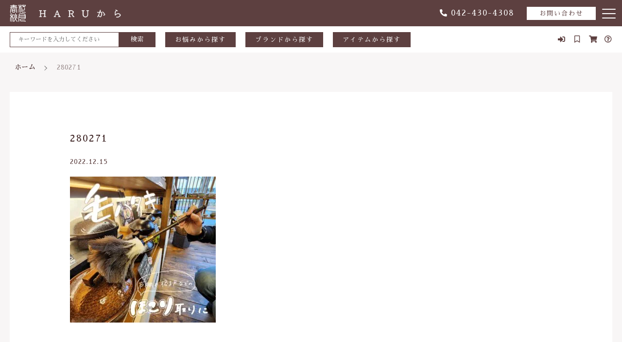

--- FILE ---
content_type: text/html; charset=UTF-8
request_url: https://harukara0407-shop.com/?attachment_id=3300
body_size: 12810
content:
<!DOCTYPE html>
<html lang="ja">
<head>
<!-- Google Tag Manager -->
<script>(function(w,d,s,l,i){w[l]=w[l]||[];w[l].push({'gtm.start':
new Date().getTime(),event:'gtm.js'});var f=d.getElementsByTagName(s)[0],
j=d.createElement(s),dl=l!='dataLayer'?'&l='+l:'';j.async=true;j.src=
'https://www.googletagmanager.com/gtm.js?id='+i+dl;f.parentNode.insertBefore(j,f);
})(window,document,'script','dataLayer','GTM-TMFQ8WSN');</script>
<!-- End Google Tag Manager -->
	<!-- Google tag (gtag.js) -->
<script async src="https://www.googletagmanager.com/gtag/js?id=G-GNGBZFELB6"></script>
<script>
  window.dataLayer = window.dataLayer || [];
  function gtag(){dataLayer.push(arguments);}
  gtag('js', new Date());

  gtag('config', 'G-GNGBZFELB6');
</script>
  <meta charset="UTF-8">
  
  <meta http-equiv="X-UA-Compatible" content="ie=edge">
  <meta name="viewport" content="width=device-width, initial-scale=1.0">
  <link rel="icon" type="image/x-icon" href="https://harukara0407-shop.com/wp-content/themes/ec008/assets/img/favicon.ico">
  <link rel="apple-touch-icon" sizes="180x180" href="https://harukara0407-shop.com/wp-content/themes/ec008/assets/img/apple-touch-icon.png">
  <link rel="dns-prefetch" href="https://use.fontawesome.com">
  <link rel="dns-prefetch" href="https://fonts.googleapis.com">
  <style>@charset "UTF-8";html, body, div, span, applet, object, iframe, h1, h2, h3, h4, h5, h6, p, blockquote, pre, a, abbr, acronym, address, big, cite, code, del, dfn, em, img, ins, kbd, q, s, samp, small, strike, strong, sub, sup, tt, var, b, u, i, center, dl, dt, dd, ol, ul, li, fieldset, form, label, legend, table, caption, tbody, tfoot, thead, tr, th, td, article, aside, canvas, details, embed, figure, figcaption, footer, header, hgroup, menu, nav, output, ruby, section, summary, time, mark, audio, video {margin: 0;padding: 0;border: 0;font: inherit;font-size: 100%;vertical-align: baseline;}article, aside, details, figcaption, figure, footer, header, hgroup, menu, nav, section, main {display: block;}body {line-height: 1;}ol, ul {list-style: none;}blockquote, q {quotes: none;}blockquote:before, blockquote:after, q:before, q:after {content: "";content: none;}table {border-spacing: 0;border-collapse: collapse;}.clearfix {*zoom: 1;}.clearfix:after {display: table;clear: both;content: "";}.f_cc {-ms-flex-pack: justify;-ms-flex-align: center;-webkit-box-pack: justify;justify-content: center;-webkit-box-align: center;align-items: center;}.f_box, .f_cc {display: -webkit-box;display: -ms-flexbox;display: flex;}.f_item {-ms-flex: 1 0 auto;-webkit-box-flex: 1;flex: 1 0 auto;}.f_h_start {-ms-flex-pack: start;-webkit-box-pack: start;justify-content: flex-start;}.f_h_center, .f_h_start {-ms-flex-pack: justify;-webkit-box-pack: justify;}.f_h_center {-ms-flex-pack: center;-webkit-box-pack: center;justify-content: center;}.f_h_end {-ms-flex-pack: end;-webkit-box-pack: end;justify-content: flex-end;}.f_h_end, .f_h_sb {-ms-flex-pack: justify;-webkit-box-pack: justify;}.f_h_sb {-ms-flex-pack: justify;-webkit-box-pack: justify;justify-content: space-between;}.f_h_sa {-ms-flex-pack: justify;-webkit-box-pack: justify;justify-content: space-around;}.f_wrap {-webkit-box-lines: multiple;-ms-flex-wrap: wrap;flex-wrap: wrap;}.f_column {-ms-flex-direction: column;flex-direction: column;-webkit-box-direction: column;}.f_start {-ms-flex-align: start;-webkit-box-align: start;align-items: flex-start;}.f_end {-ms-flex-align: end;-webkit-box-align: end;align-items: flex-end;}.f_center {-ms-flex-align: center;-webkit-box-align: center;align-items: center;}.f_baseline {-ms-flex-align: baseline;-webkit-box-align: baseline;align-items: baseline;}.f_stretch {-ms-flex-align: stretch;-webkit-box-align: stretch;align-items: stretch;}.alignR {text-align: right;}.alignL {text-align: left;}.alignC {text-align: center;}::-webkit-scrollbar {width: 5px;height: 5px;}::-webkit-scrollbar-track {background: #f8f8f8;}::-webkit-scrollbar-thumb {background: #6c6c6c;}body[data-status="loading"] {overflow: hidden;}body[data-status="loading"] * {-webkit-transition: none !important;transition: none !important;}body[data-status="loading"] .c-loader {pointer-events: auto;opacity: 1;}body[data-status="loading"] .c-loader-img {-webkit-animation: loading .6s linear infinite;animation: loading .6s linear infinite;}body[data-status="ajax-loading"] .c-loader {pointer-events: auto;opacity: .8;}body[data-status="ajax-loading"] .c-loader-img {-webkit-animation: loading .6s linear infinite;animation: loading .6s linear infinite;}.c-loader {position: fixed;z-index: 99999;top: 0;left: 0;width: 100vw;height: 100vh;background: #fff;pointer-events: none;opacity: 0;-webkit-transition: opacity .3s ease;transition: opacity .3s ease;}.c-loader-img {position: absolute;z-index: 999999;top: 50%;left: 50%;font-size: 0;-webkit-transform: translate(-50%, -50%);transform: translate(-50%, -50%);}@-webkit-keyframes loading {0% {-webkit-transform: translate(-50%, -50%) rotate(0);transform: translate(-50%, -50%) rotate(0);}100% {-webkit-transform: translate(-50%, -50%) rotate(360deg);transform: translate(-50%, -50%) rotate(360deg);}}@keyframes loading {0% {-webkit-transform: translate(-50%, -50%) rotate(0);transform: translate(-50%, -50%) rotate(0);}100% {-webkit-transform: translate(-50%, -50%) rotate(360deg);transform: translate(-50%, -50%) rotate(360deg);}}</style>
  
		<!-- All in One SEO 4.4.3 - aioseo.com -->
		<title>280271 | 春花秋月HARUから</title>
		<meta name="robots" content="max-image-preview:large" />
		<meta name="google-site-verification" content="gR19na9bO4YxfTOmwPLqZyXXRcLtuC46Bt9vN9QIvUY" />
		<link rel="canonical" href="https://harukara0407-shop.com/?attachment_id=3300" />
		<meta name="generator" content="All in One SEO (AIOSEO) 4.4.3" />
		<meta name="twitter:card" content="summary_large_image" />
		<meta name="twitter:site" content="@harukara_twt" />
		<meta name="twitter:title" content="280271 | 春花秋月HARUから" />
		<meta name="twitter:creator" content="@harukara_twt" />
		<script type="application/ld+json" class="aioseo-schema">
			{"@context":"https:\/\/schema.org","@graph":[{"@type":"BreadcrumbList","@id":"https:\/\/harukara0407-shop.com\/?attachment_id=3300#breadcrumblist","itemListElement":[{"@type":"ListItem","@id":"https:\/\/harukara0407-shop.com\/#listItem","position":1,"item":{"@type":"WebPage","@id":"https:\/\/harukara0407-shop.com\/","name":"\u30db\u30fc\u30e0","description":"\u201c\u5bb6\u65cf\u201d\u304c\u5b89\u5fc3\u3057\u3066\u4f7f\u3048\u308b\u9676\u5668\u30fb\u98df\u54c1\u30fb\u65e5\u7528\u54c1\u306b\u3053\u3060\u308f\u3063\u305f\u300c\u30bb\u30ec\u30af\u30c8\u30b7\u30e7\u30c3\u30d7\u300d\u3002\u5b89\u5fc3\u3057\u3066\u7f8e\u5473\u3057\u304f\u98df\u4e8b\u3092\u697d\u3057\u3081\u308b\u3082\u306e\u3001\u8d64\u3061\u3083\u3093\u3084\u654f\u611f\u808c\u306e\u65b9\u3082\u3001\u5fc3\u5065\u3084\u304b\u306b\u65e5\u3005\u3092\u904e\u3054\u305b\u308b\u6d17\u5264\u3084\u5316\u7ca7\u54c1\u3001\u808c\u30b1\u30a2\u5546\u54c1\u3001\u8863\u985e\u306a\u3069\u3092\u304a\u53d6\u308a\u6271\u3044\u3057\u3066\u304a\u308a\u307e\u3059\u3002","url":"https:\/\/harukara0407-shop.com\/"},"nextItem":"https:\/\/harukara0407-shop.com\/?attachment_id=3300#listItem"},{"@type":"ListItem","@id":"https:\/\/harukara0407-shop.com\/?attachment_id=3300#listItem","position":2,"item":{"@type":"WebPage","@id":"https:\/\/harukara0407-shop.com\/?attachment_id=3300","name":"280271","url":"https:\/\/harukara0407-shop.com\/?attachment_id=3300"},"previousItem":"https:\/\/harukara0407-shop.com\/#listItem"}]},{"@type":"ItemPage","@id":"https:\/\/harukara0407-shop.com\/?attachment_id=3300#itempage","url":"https:\/\/harukara0407-shop.com\/?attachment_id=3300","name":"280271 | \u6625\u82b1\u79cb\u6708HARU\u304b\u3089","inLanguage":"ja","isPartOf":{"@id":"https:\/\/harukara0407-shop.com\/#website"},"breadcrumb":{"@id":"https:\/\/harukara0407-shop.com\/?attachment_id=3300#breadcrumblist"},"author":{"@id":"https:\/\/harukara0407-shop.com\/author\/harukara\/#author"},"creator":{"@id":"https:\/\/harukara0407-shop.com\/author\/harukara\/#author"},"datePublished":"2022-12-15T05:23:13+09:00","dateModified":"2022-12-15T05:23:13+09:00"},{"@type":"Organization","@id":"https:\/\/harukara0407-shop.com\/#organization","name":"\u6625\u82b1\u79cb\u6708HARU\u304b\u3089","url":"https:\/\/harukara0407-shop.com\/","logo":{"@type":"ImageObject","url":"https:\/\/harukara0407-shop.com\/wp-content\/uploads\/2023\/08\/53ce4ff188d1cb72b3ebe263265f39f8.png","@id":"https:\/\/harukara0407-shop.com\/#organizationLogo","width":332,"height":141},"image":{"@id":"https:\/\/harukara0407-shop.com\/#organizationLogo"},"sameAs":["https:\/\/twitter.com\/harukara_twt","https:\/\/www.instagram.com\/harukara0407\/","https:\/\/www.youtube.com\/@HARU-wb2ej\/featured"],"contactPoint":{"@type":"ContactPoint","telephone":"+81424304308","contactType":"Sales"}},{"@type":"Person","@id":"https:\/\/harukara0407-shop.com\/author\/harukara\/#author","url":"https:\/\/harukara0407-shop.com\/author\/harukara\/","name":"harukara","image":{"@type":"ImageObject","@id":"https:\/\/harukara0407-shop.com\/?attachment_id=3300#authorImage","url":"https:\/\/secure.gravatar.com\/avatar\/4220552b90d6249dd661b277d4eeaf20?s=96&d=mm&r=g","width":96,"height":96,"caption":"harukara"}},{"@type":"WebSite","@id":"https:\/\/harukara0407-shop.com\/#website","url":"https:\/\/harukara0407-shop.com\/","name":"\u6625\u82b1\u79cb\u6708HARU\u304b\u3089","inLanguage":"ja","publisher":{"@id":"https:\/\/harukara0407-shop.com\/#organization"}}]}
		</script>
		<!-- All in One SEO -->

<link rel='dns-prefetch' href='//s.w.org' />
<link rel='stylesheet' id='pt-cv-public-style-css'  href='https://harukara0407-shop.com/wp-content/plugins/content-views-query-and-display-post-page/public/assets/css/cv.css' type='text/css' media='all' />
<style id='woocommerce-inline-inline-css' type='text/css'>
.woocommerce form .form-row .required { visibility: visible; }
</style>
<script type='text/javascript' src='https://harukara0407-shop.com/wp-includes/js/jquery/jquery.js'></script>
<script type='text/javascript' src='https://harukara0407-shop.com/wp-includes/js/jquery/jquery-migrate.min.js'></script>
<link rel='https://api.w.org/' href='https://harukara0407-shop.com/wp-json/' />
<link rel="alternate" type="application/json+oembed" href="https://harukara0407-shop.com/wp-json/oembed/1.0/embed?url=https%3A%2F%2Fharukara0407-shop.com%2F%3Fattachment_id%3D3300" />
<link rel="alternate" type="text/xml+oembed" href="https://harukara0407-shop.com/wp-json/oembed/1.0/embed?url=https%3A%2F%2Fharukara0407-shop.com%2F%3Fattachment_id%3D3300&#038;format=xml" />

<script data-cfasync="false">
window.a2a_config=window.a2a_config||{};a2a_config.callbacks=[];a2a_config.overlays=[];a2a_config.templates={};a2a_localize = {
	Share: "共有",
	Save: "ブックマーク",
	Subscribe: "購読",
	Email: "メール",
	Bookmark: "ブックマーク",
	ShowAll: "すべて表示する",
	ShowLess: "小さく表示する",
	FindServices: "サービスを探す",
	FindAnyServiceToAddTo: "追加するサービスを今すぐ探す",
	PoweredBy: "Powered by",
	ShareViaEmail: "メールでシェアする",
	SubscribeViaEmail: "メールで購読する",
	BookmarkInYourBrowser: "ブラウザにブックマーク",
	BookmarkInstructions: "このページをブックマークするには、 Ctrl+D または \u2318+D を押下。",
	AddToYourFavorites: "お気に入りに追加",
	SendFromWebOrProgram: "任意のメールアドレスまたはメールプログラムから送信",
	EmailProgram: "メールプログラム",
	More: "詳細&#8230;",
	ThanksForSharing: "共有ありがとうございます !",
	ThanksForFollowing: "フォローありがとうございます !"
};

(function(d,s,a,b){a=d.createElement(s);b=d.getElementsByTagName(s)[0];a.async=1;a.src="https://static.addtoany.com/menu/page.js";b.parentNode.insertBefore(a,b);})(document,"script");
</script>
<script type="text/javascript">var ajaxurl = "https://harukara0407-shop.com/wp-admin/admin-ajax.php";</script>	<noscript><style>.woocommerce-product-gallery{ opacity: 1 !important; }</style></noscript>
			<style type="text/css" id="wp-custom-css">
			a:hover{ position:relative;top:2px ;left:2px; }		</style>
		</head>
<body data-status="loading" class="">
	<!-- Google Tag Manager (noscript) -->
<noscript><iframe src="https://www.googletagmanager.com/ns.html?id=GTM-TMFQ8WSN"
height="0" width="0" style="display:none;visibility:hidden"></iframe></noscript>
<!-- End Google Tag Manager (noscript) -->
<div class="c-loader">
  <div class="c-loader-img">
    <svg width="60" height="60" viewBox="0 0 38 38" xmlns="http://www.w3.org/2000/svg">
      <defs>
        <linearGradient x1="8.042%" y1="0%" x2="65.682%" y2="23.865%" id="a">
          <stop stop-color="#777777" stop-opacity="0" offset="0%"/>
          <stop stop-color="#777777" stop-opacity=".631" offset="63.146%"/>
          <stop stop-color="#777777" offset="100%"/>
        </linearGradient>
      </defs>
      <g fill="none" fill-rule="evenodd">
        <g transform="translate(1 1)">
          <path d="M36 18c0-9.94-8.06-18-18-18" stroke="url(#a)" stroke-width="2"></path>
          <circle fill="#777777" cx="36" cy="18" r="1"></circle>
        </g>
      </g>
    </svg>
  </div>
</div><!-- /.c-loader -->
  <header class="js-header g-header">
    <div class="g-header__main">
          <p class="g-header__logo">
        <a class="g-header__logo-link" href="https://harukara0407-shop.com/">
          <img src="https://harukara0407-shop.com/wp-content/uploads/2021/06/logo.png" alt="春花秋月HARUから" class="g-header__logo-img is-pc">
          <img src="https://harukara0407-shop.com/wp-content/uploads/2021/06/logo.png" alt="春花秋月HARUから" class="g-header__logo-img is-sp">
        </a>
      </p>
    
          <nav class="g-header__menu">
        <ul class="g-header__menu-list">

        
          <li class="g-header__menu-list-item">
            <a href="https://harukara0407-shop.com/news/" class="g-header__menu-list-item-link">
              お知らせ            </a>
          </li>

          
          <li class="g-header__menu-list-item">
            <a href="https://harukara0407-shop.com/products/?type=new" class="g-header__menu-list-item-link">
              すべての商品            </a>
          </li>

          
          <li class="g-header__menu-list-item">
            <a href="https://harukara0407-shop.com/products/livingware/" class="g-header__menu-list-item-link">
              日用品一覧            </a>
          </li>

          
          <li class="g-header__menu-list-item">
            <a href="https://harukara0407-shop.com/products/food/" class="g-header__menu-list-item-link">
              食品一覧            </a>
          </li>

          
          <li class="g-header__menu-list-item">
            <a href="https://harukara0407-shop.com/products/pottery/" class="g-header__menu-list-item-link">
              陶器一覧            </a>
          </li>

          
          <li class="g-header__menu-list-item">
            <a href="https://www.harukara0407.net/harukara" class="g-header__menu-list-item-link">
              当店について            </a>
          </li>

          
          <li class="g-header__menu-list-item">
            <a href="https://harukara0407-shop.com/faq/" class="g-header__menu-list-item-link">
              よくある質問            </a>
          </li>

          
          <li class="g-header__menu-list-item">
            <a href="https://harukara0407-shop.com/blogs/" class="g-header__menu-list-item-link">
              ブログ            </a>
          </li>

                  </ul>
      </nav>
    
            <div class="g-header__tel">
        <a href="tel:042-430-4308" class="g-header__tel-link"><i class="fas fa-phone-alt g-header__tel-link-icon"></i>042-430-4308</a>
      </div>
      
                
      <div class="g-header__contact">
        <a href="https://harukara0407-shop.com/contact/" class="g-header__contact-link">お問い合わせ</a>
      </div>

      <button class="g-header__burger js-menu-toggle" type="button">
        <span class="g-header__burger-line"></span>
        <span class="g-header__burger-line"></span>
        <span class="g-header__burger-line"></span>
      </button>
    </div>
        <div class="g-header__nav">
          <div class="g-header__nav-inner">
        <div class="g-header__nav-search">
              <form action="https://harukara0407-shop.com/" class="g-header__nav-search-form">
      <button type="submit" class="g-header__nav-search-form-btn"><span class="g-header__nav-search-form-txt">検索</span></button>
      <input type="text" name="s" value="" class="g-header__nav-search-form-input" autocomplete="off" placeholder="キーワードを入力してください">
    </form>

          <div class="g-header__nav-search-btn">
            <span class="g-header__nav-search-btn-txt">お悩みから探す</span>
            <div class="g-header__hover-nav">
              <ul class="g-header__hover-nav-list">

                                  <li class="g-header__hover-nav-item">
                    <a href="https://harukara0407-shop.com/brand_tag/binkanbada" class="g-header__hover-nav-link">
                      敏感肌                    </a>
                  </li>
                                  <li class="g-header__hover-nav-item">
                    <a href="https://harukara0407-shop.com/brand_tag/hadatoraburu" class="g-header__hover-nav-link">
                      肌トラブル                    </a>
                  </li>
                                  <li class="g-header__hover-nav-item">
                    <a href="https://harukara0407-shop.com/brand_tag/teitaion" class="g-header__hover-nav-link">
                      低体温                    </a>
                  </li>
                                  <li class="g-header__hover-nav-item">
                    <a href="https://harukara0407-shop.com/brand_tag/karadanoitami" class="g-header__hover-nav-link">
                      体の痛み                    </a>
                  </li>
                                  <li class="g-header__hover-nav-item">
                    <a href="https://harukara0407-shop.com/brand_tag/benpi" class="g-header__hover-nav-link">
                      便秘                    </a>
                  </li>
                                  <li class="g-header__hover-nav-item">
                    <a href="https://harukara0407-shop.com/brand_tag/musisasareboutyuu" class="g-header__hover-nav-link">
                      虫刺され・防虫                    </a>
                  </li>
                                  <li class="g-header__hover-nav-item">
                    <a href="https://harukara0407-shop.com/brand_tag/kegaensyounado" class="g-header__hover-nav-link">
                      ケガ・炎症など                    </a>
                  </li>
                                  <li class="g-header__hover-nav-item">
                    <a href="https://harukara0407-shop.com/brand_tag/karadanodarusa" class="g-header__hover-nav-link">
                      体のダルさ                    </a>
                  </li>
                
              </ul>
            </div>
          </div>

          <div class="g-header__nav-search-btn">
            <span class="g-header__nav-search-btn-txt">ブランドから探す</span>
            <div class="g-header__hover-nav">
              <ul class="g-header__hover-nav-list">
                                              <li class="g-header__hover-nav-item">
                    <a href="https://harukara0407-shop.com/products/livingware" class="g-header__hover-nav-link">
                      生活用品                    </a>
                                                          <li class="g-header__hover-nav-item">
                    <a href="https://harukara0407-shop.com/products/pottery" class="g-header__hover-nav-link">
                      陶器                    </a>
                                                          <li class="g-header__hover-nav-item">
                    <a href="https://harukara0407-shop.com/products/food" class="g-header__hover-nav-link">
                      食品                    </a>
                                        
                  </li>

              </ul>

            </div>
          </div>

          <div class="g-header__nav-search-btn">
            <span class="g-header__nav-search-btn-txt">アイテムから探す</span>
            <div class="g-header__hover-nav">
              <ul class="g-header__hover-nav-list">

                                  <li class="g-header__hover-nav-item">
                    <a href="https://harukara0407-shop.com/product-tag/%e3%82%ae%e3%83%95%e3%83%88%e3%82%bb%e3%83%83%e3%83%88" class="g-header__hover-nav-link">
                      ギフトセット                    </a>
                  </li>
                                  <li class="g-header__hover-nav-item">
                    <a href="https://harukara0407-shop.com/product-tag/%e5%a4%a9%e7%84%b6%e7%b4%a0%e6%9d%90" class="g-header__hover-nav-link">
                      天然素材                    </a>
                  </li>
                                  <li class="g-header__hover-nav-item">
                    <a href="https://harukara0407-shop.com/product-tag/otsumami" class="g-header__hover-nav-link">
                      おつまみ                    </a>
                  </li>
                                  <li class="g-header__hover-nav-item">
                    <a href="https://harukara0407-shop.com/product-tag/cleaning-tools" class="g-header__hover-nav-link">
                      掃除道具                    </a>
                  </li>
                                  <li class="g-header__hover-nav-item">
                    <a href="https://harukara0407-shop.com/product-tag/detergent" class="g-header__hover-nav-link">
                      洗剤                    </a>
                  </li>
                                  <li class="g-header__hover-nav-item">
                    <a href="https://harukara0407-shop.com/product-tag/cosmetics" class="g-header__hover-nav-link">
                      化粧品                    </a>
                  </li>
                                  <li class="g-header__hover-nav-item">
                    <a href="https://harukara0407-shop.com/product-tag/removing-bacteria" class="g-header__hover-nav-link">
                      抗菌                    </a>
                  </li>
                                  <li class="g-header__hover-nav-item">
                    <a href="https://harukara0407-shop.com/product-tag/hiba-supplies" class="g-header__hover-nav-link">
                      ヒバ用品                    </a>
                  </li>
                                  <li class="g-header__hover-nav-item">
                    <a href="https://harukara0407-shop.com/product-tag/toothbrush-toothpaste" class="g-header__hover-nav-link">
                      歯ブラシ・歯磨き粉                    </a>
                  </li>
                                  <li class="g-header__hover-nav-item">
                    <a href="https://harukara0407-shop.com/product-tag/towel" class="g-header__hover-nav-link">
                      タオル                    </a>
                  </li>
                                  <li class="g-header__hover-nav-item">
                    <a href="https://harukara0407-shop.com/product-tag/seasoning" class="g-header__hover-nav-link">
                      調味料                    </a>
                  </li>
                                  <li class="g-header__hover-nav-item">
                    <a href="https://harukara0407-shop.com/product-tag/salt" class="g-header__hover-nav-link">
                      塩                    </a>
                  </li>
                                  <li class="g-header__hover-nav-item">
                    <a href="https://harukara0407-shop.com/product-tag/dashi-dried-food" class="g-header__hover-nav-link">
                      だし・乾物                    </a>
                  </li>
                                  <li class="g-header__hover-nav-item">
                    <a href="https://harukara0407-shop.com/product-tag/condiments-sesame" class="g-header__hover-nav-link">
                      薬味・ごま                    </a>
                  </li>
                                  <li class="g-header__hover-nav-item">
                    <a href="https://harukara0407-shop.com/product-tag/tea-coffee" class="g-header__hover-nav-link">
                      お茶・コーヒー                    </a>
                  </li>
                                  <li class="g-header__hover-nav-item">
                    <a href="https://harukara0407-shop.com/product-tag/other-beverages" class="g-header__hover-nav-link">
                      その他飲料                    </a>
                  </li>
                                  <li class="g-header__hover-nav-item">
                    <a href="https://harukara0407-shop.com/product-tag/rice-companion" class="g-header__hover-nav-link">
                      ご飯のお供                    </a>
                  </li>
                                  <li class="g-header__hover-nav-item">
                    <a href="https://harukara0407-shop.com/product-tag/snack" class="g-header__hover-nav-link">
                      おやつ                    </a>
                  </li>
                              </ul>
            </div>
          </div>
          <button class="g-header__nav-search-btn-mobile js-search02-toggle">
            <span class="g-header__nav-search-btn-txt">商品を探す</span>
          </button>
          <ul class="g-header__nav-menu">

            <li class="g-header__nav-menu-item">
              <a href="https://harukara0407-shop.com/my-account" class="g-header__nav-menu-link">
                              <i class="fas fa-sign-in-alt g-header__nav-menu-link-icon"></i>
                <span class="g-header__nav-menu-link-txt">ログイン</span>
              

              </a>
            </li>

                        <li class="g-header__nav-menu-item">
              <a href="https://harukara0407-shop.com/products?type=wishlist" class="g-header__nav-menu-link">
                <i class="far fa-bookmark g-header__nav-menu-link-icon"></i>
                <span id="js-wishlist_cnt" class="g-header__nav-menu-count" data-count="0">0</span>
                <span class="g-header__nav-menu-link-txt">お気に入り</span>
              </a>
            </li>

                        <li class="g-header__nav-menu-item">
              <a href="https://harukara0407-shop.com/cart/" class="g-header__nav-menu-link">
                <i class="fas fa-shopping-cart g-header__nav-menu-link-icon"></i>
                <span id="js-cart_count" class="g-header__nav-menu-count" data-count="0">0</span>
                <span class="g-header__nav-menu-link-txt">カート</span>
              </a>
            </li>
            <li class="g-header__nav-menu-item">
              <a href="https://harukara0407-shop.com/shopping-guide" class="g-header__nav-menu-link">
                <i class="far fa-question-circle g-header__nav-menu-link-icon"></i>
                <span class="g-header__nav-menu-link-txt">ショッピングガイド</span>
              </a>
            </li>
          </ul>
        </div>
      </div>
    </div>
      </header><!-- /.g-header -->
  <div class="js-body-wrapper">
  <nav class="c-breadcrumbs">
  <ul class="c-breadcrumbs__list" itemscope="" itemtype="http://schema.org/BreadcrumbList">
      <li class="c-breadcrumbs__list-item" itemprop="itemListElement" itemscope="" itemtype="http://schema.org/ListItem">
      <a href="https://harukara0407-shop.com/" class="c-breadcrumbs__list-item-body" itemprop="item">
        <span itemprop="name">ホーム</span>
        <meta itemprop="position" content="1">
      </a>
    </li>
      <li class="c-breadcrumbs__list-item" itemprop="itemListElement" itemscope="" itemtype="http://schema.org/ListItem">
      <a href="javascript:void(0);" class="c-breadcrumbs__list-item-body" itemprop="item">
        <span itemprop="name">280271</span>
        <meta itemprop="position" content="2">
      </a>
    </li>
    </ul>
</nav>
<div class="l-content">
  <main class="l-content__main">
    <article class="p-single">
      <div class="p-index__section-inner">
        <div class="p-single__meta">
                  </div>
        <h1 class="c-ttl__01">
          <span class="c-ttl__01-main">280271</span>
        </h1>
                <div class="p-single__meta">
          <p class="p-single__meta-item"><time class="p-single__meta-date" datetime="2022.12.15">2022.12.15</time></p>
        </div>
                <div class="p-single__content">
                    <div class="p-single__content-lead">
            <p class="attachment"><a href='https://harukara0407-shop.com/wp-content/uploads/2022/12/280271.jpg'><img width="300" height="300" src="https://harukara0407-shop.com/wp-content/uploads/2022/12/280271-300x300.jpg" class="attachment-medium size-medium" alt="" srcset="https://harukara0407-shop.com/wp-content/uploads/2022/12/280271-300x300.jpg 300w, https://harukara0407-shop.com/wp-content/uploads/2022/12/280271-100x100.jpg 100w, https://harukara0407-shop.com/wp-content/uploads/2022/12/280271-600x600.jpg 600w, https://harukara0407-shop.com/wp-content/uploads/2022/12/280271-1024x1024.jpg 1024w, https://harukara0407-shop.com/wp-content/uploads/2022/12/280271-150x150.jpg 150w, https://harukara0407-shop.com/wp-content/uploads/2022/12/280271-768x768.jpg 768w, https://harukara0407-shop.com/wp-content/uploads/2022/12/280271.jpg 1280w" sizes="(max-width: 300px) 100vw, 300px" /></a></p>
          </div>
          <div class="addtoany_shortcode"><div class="a2a_kit a2a_kit_size_32 addtoany_list" data-a2a-url="https://harukara0407-shop.com/?attachment_id=3300" data-a2a-title="280271"><a class="a2a_button_facebook" href="https://www.addtoany.com/add_to/facebook?linkurl=https%3A%2F%2Fharukara0407-shop.com%2F%3Fattachment_id%3D3300&amp;linkname=280271" title="Facebook" rel="nofollow noopener" target="_blank"></a><a class="a2a_button_twitter" href="https://www.addtoany.com/add_to/twitter?linkurl=https%3A%2F%2Fharukara0407-shop.com%2F%3Fattachment_id%3D3300&amp;linkname=280271" title="Twitter" rel="nofollow noopener" target="_blank"></a><a class="a2a_button_email" href="https://www.addtoany.com/add_to/email?linkurl=https%3A%2F%2Fharukara0407-shop.com%2F%3Fattachment_id%3D3300&amp;linkname=280271" title="Email" rel="nofollow noopener" target="_blank"></a><a class="a2a_dd addtoany_share_save addtoany_share" href="https://www.addtoany.com/share"></a></div></div>        </div>
              </div>
    </article>
    <div class="p-single__btn">
      <p class="c-btn">
        <a href="https://harukara0407-shop.com/news" class="c-btn__body">
          <span class="c-btn__body-txt">お知らせ一覧へ</span>
        </a>
      </p>
    </div>
        
  </main>
  <aside class="l-content__side">
    <div class="c-sidebar">
      <nav class="c-nav__pages">
    <ul class="c-nav__pages-list">
          <li class="c-nav__pages-list-item">
        <a href="https://harukara0407-shop.com/news/" target="_self" class="c-nav__pages-list-item-link">お知らせ</a>
      </li>
          <li class="c-nav__pages-list-item">
        <a href="https://harukara0407-shop.com/products/?type=new" target="_self" class="c-nav__pages-list-item-link">すべての商品</a>
      </li>
          <li class="c-nav__pages-list-item">
        <a href="https://harukara0407-shop.com/products/livingware/" target="_self" class="c-nav__pages-list-item-link">日用品一覧</a>
      </li>
          <li class="c-nav__pages-list-item">
        <a href="https://harukara0407-shop.com/products/food/" target="_self" class="c-nav__pages-list-item-link">食品一覧</a>
      </li>
          <li class="c-nav__pages-list-item">
        <a href="https://harukara0407-shop.com/products/pottery/" target="_self" class="c-nav__pages-list-item-link">陶器一覧</a>
      </li>
          <li class="c-nav__pages-list-item">
        <a href="https://www.harukara0407.net/harukara" target="_blank" class="c-nav__pages-list-item-link">当店について</a>
      </li>
          <li class="c-nav__pages-list-item">
        <a href="https://harukara0407-shop.com/faq/" target="_self" class="c-nav__pages-list-item-link">よくある質問</a>
      </li>
          <li class="c-nav__pages-list-item">
        <a href="https://harukara0407-shop.com/blogs/" target="_self" class="c-nav__pages-list-item-link">ブログ</a>
      </li>
        </ul>
  </nav>
<div class="c-nav__footer">

  <div class="c-nav__footer-tel">
    <a href="tel:042-430-4308" class="c-nav__footer-tel-link">
      <i class="fas fa-phone-alt"></i>
      042-430-4308    </a>
  </div>


      <div class="c-nav__footer-text">
        <p>定休日：月曜、臨時休業あり</p>
      </div>

    <div class="c-nav__footer-contact">
    <a href="https://harukara0407-shop.com/contact/" class="c-nav__footer-contact-link">お問い合わせ</a>
  </div>


</div>  <ul class="c-sidebar__banner">
    </ul>
    </div>
  </aside>
</div>
<footer class="g-footer">
  <div class="g-footer__inner">
    <div class="g-footer__top">
      <div class="g-footer__top-left">

                <p class="g-footer__logo">
            <a href="https://harukara0407-shop.com/" class="g-footer__logo-link">
              <img src="https://harukara0407-shop.com/wp-content/uploads/2021/06/foot_logo.png" alt="春花秋月HARUから" class="g-footer__logo-img">
            </a>
          </p>
                <div class="g-footer__nav">

  <ul class="g-footer__nav-list">
    <li class="g-footer__nav-item"><h3 class="g-footer__nav-ttl">お悩みから探す</h3></li>
              <li class="g-footer__nav-item">
            <a href="https://harukara0407-shop.com/brand_tag/binkanbada" class="g-footer__nav-link">
              敏感肌            </a>
          </li>
              <li class="g-footer__nav-item">
            <a href="https://harukara0407-shop.com/brand_tag/hadatoraburu" class="g-footer__nav-link">
              肌トラブル            </a>
          </li>
              <li class="g-footer__nav-item">
            <a href="https://harukara0407-shop.com/brand_tag/teitaion" class="g-footer__nav-link">
              低体温            </a>
          </li>
              <li class="g-footer__nav-item">
            <a href="https://harukara0407-shop.com/brand_tag/karadanoitami" class="g-footer__nav-link">
              体の痛み            </a>
          </li>
              <li class="g-footer__nav-item">
            <a href="https://harukara0407-shop.com/brand_tag/benpi" class="g-footer__nav-link">
              便秘            </a>
          </li>
              <li class="g-footer__nav-item">
            <a href="https://harukara0407-shop.com/brand_tag/musisasareboutyuu" class="g-footer__nav-link">
              虫刺され・防虫            </a>
          </li>
              <li class="g-footer__nav-item">
            <a href="https://harukara0407-shop.com/brand_tag/kegaensyounado" class="g-footer__nav-link">
              ケガ・炎症など            </a>
          </li>
              <li class="g-footer__nav-item">
            <a href="https://harukara0407-shop.com/brand_tag/karadanodarusa" class="g-footer__nav-link">
              体のダルさ            </a>
          </li>
      </ul>

  <ul class="g-footer__nav-list">
<li class="g-footer__nav-item"><h3 class="g-footer__nav-ttl">ブランドから探す</h3></li>
    <nav class="c-nav__categories">
    
      <li class="g-footer__nav-item">
        <a href="https://harukara0407-shop.com/products/livingware/" class="g-footer__nav-link">生活用品</a>
      </li>

    
      <li class="g-footer__nav-item">
        <a href="https://harukara0407-shop.com/products/pottery/" class="g-footer__nav-link">陶器</a>
      </li>

    
      <li class="g-footer__nav-item">
        <a href="https://harukara0407-shop.com/products/food/" class="g-footer__nav-link">食品</a>
      </li>

      </nav>
    </ul>

  <ul class="g-footer__nav-list">
<li class="g-footer__nav-item"><h3 class="g-footer__nav-ttl">アイテムから探す</h3></li>
              <li class="g-footer__nav-item">
            <a href="https://harukara0407-shop.com/product-tag/%e3%82%ae%e3%83%95%e3%83%88%e3%82%bb%e3%83%83%e3%83%88" class="g-footer__nav-link">
              ギフトセット            </a>
          </li>
              <li class="g-footer__nav-item">
            <a href="https://harukara0407-shop.com/product-tag/%e5%a4%a9%e7%84%b6%e7%b4%a0%e6%9d%90" class="g-footer__nav-link">
              天然素材            </a>
          </li>
              <li class="g-footer__nav-item">
            <a href="https://harukara0407-shop.com/product-tag/otsumami" class="g-footer__nav-link">
              おつまみ            </a>
          </li>
              <li class="g-footer__nav-item">
            <a href="https://harukara0407-shop.com/product-tag/cleaning-tools" class="g-footer__nav-link">
              掃除道具            </a>
          </li>
              <li class="g-footer__nav-item">
            <a href="https://harukara0407-shop.com/product-tag/detergent" class="g-footer__nav-link">
              洗剤            </a>
          </li>
              <li class="g-footer__nav-item">
            <a href="https://harukara0407-shop.com/product-tag/cosmetics" class="g-footer__nav-link">
              化粧品            </a>
          </li>
              <li class="g-footer__nav-item">
            <a href="https://harukara0407-shop.com/product-tag/removing-bacteria" class="g-footer__nav-link">
              抗菌            </a>
          </li>
              <li class="g-footer__nav-item">
            <a href="https://harukara0407-shop.com/product-tag/hiba-supplies" class="g-footer__nav-link">
              ヒバ用品            </a>
          </li>
              <li class="g-footer__nav-item">
            <a href="https://harukara0407-shop.com/product-tag/toothbrush-toothpaste" class="g-footer__nav-link">
              歯ブラシ・歯磨き粉            </a>
          </li>
              <li class="g-footer__nav-item">
            <a href="https://harukara0407-shop.com/product-tag/towel" class="g-footer__nav-link">
              タオル            </a>
          </li>
              <li class="g-footer__nav-item">
            <a href="https://harukara0407-shop.com/product-tag/seasoning" class="g-footer__nav-link">
              調味料            </a>
          </li>
              <li class="g-footer__nav-item">
            <a href="https://harukara0407-shop.com/product-tag/salt" class="g-footer__nav-link">
              塩            </a>
          </li>
              <li class="g-footer__nav-item">
            <a href="https://harukara0407-shop.com/product-tag/dashi-dried-food" class="g-footer__nav-link">
              だし・乾物            </a>
          </li>
              <li class="g-footer__nav-item">
            <a href="https://harukara0407-shop.com/product-tag/condiments-sesame" class="g-footer__nav-link">
              薬味・ごま            </a>
          </li>
              <li class="g-footer__nav-item">
            <a href="https://harukara0407-shop.com/product-tag/tea-coffee" class="g-footer__nav-link">
              お茶・コーヒー            </a>
          </li>
              <li class="g-footer__nav-item">
            <a href="https://harukara0407-shop.com/product-tag/other-beverages" class="g-footer__nav-link">
              その他飲料            </a>
          </li>
              <li class="g-footer__nav-item">
            <a href="https://harukara0407-shop.com/product-tag/rice-companion" class="g-footer__nav-link">
              ご飯のお供            </a>
          </li>
              <li class="g-footer__nav-item">
            <a href="https://harukara0407-shop.com/product-tag/snack" class="g-footer__nav-link">
              おやつ            </a>
          </li>
      </ul>



    <ul class="g-footer__nav-list c-nav__pages-list">
          <li class="c-nav__pages-list-item">
        <a href="https://harukara0407-shop.com/news/" target="_self" class="c-nav__pages-list-item-link">お知らせ</a>
      </li>
          <li class="c-nav__pages-list-item">
        <a href="https://www.harukara0407.net/harukara" target="_blank" class="c-nav__pages-list-item-link">当店について</a>
      </li>
          <li class="c-nav__pages-list-item">
        <a href="https://harukara0407-shop.com/about#sec-04" target="_self" class="c-nav__pages-list-item-link">スタッフ紹介</a>
      </li>
          <li class="c-nav__pages-list-item">
        <a href="https://harukara0407-shop.com/faq/" target="_self" class="c-nav__pages-list-item-link">よくある質問</a>
      </li>
          <li class="c-nav__pages-list-item">
        <a href="https://harukara0407-shop.com/blogs/" target="_self" class="c-nav__pages-list-item-link">ブログ</a>
      </li>
        </ul>

</div>        </div><!-- /.g-footer__topleft -->

        
        <div class="g-footer__information">

                      <figure class="g-footer__information-map">
              <iframe src="https://www.google.com/maps/embed?pb=!1m18!1m12!1m3!1d3238.1391614991576!2d139.53519791526065!3d35.74738418017889!2m3!1f0!2f0!3f0!3m2!1i1024!2i768!4f13.1!3m3!1m2!1s0x6018e96174c6bbf7%3A0x92c040cb52f360d0!2z5pil6Iqx56eL5pyISEFSVeOBi-OCiVvjga_jgovjgYvjgold!5e0!3m2!1sja!2sjp!4v1619073066581!5m2!1sja!2sjp" width="100%" height="100%" style="border:0;" allowfullscreen="" loading="lazy"></iframe>            </figure>
          
                      <div class="g-footer__information-address">
              <p>〒202-0001<br />
東京都西東京市ひばりヶ丘2-8-12</p>
            </div>
          
          <ul class="g-footer__contact">
                        <li class="g-footer__contact-tel">
              <a href="tel:042-430-4308" class="g-footer__contact-tel-link"><i class="fas fa-phone-alt"></i>042-430-4308</a>
            </li>
            
                        <li class="g-footer__contact-btn">
              <a href="https://harukara0407-shop.com/contact/" class="g-footer__contact-btn-link">お問い合わせ</a>
            </li>

                                    </ul>

                      <div class="g-footer__information-time">
              定休日：月曜、臨時休業あり            </div>
                  </div>

        
      </div><!-- /.g-footer__top -->

      <div class="g-footer__bottom">

                  <nav class="g-footer__sns">
            <ul class="g-footer__sns-list">
                                                          <li class="g-footer__sns-list-item">
                  <a href="https://www.instagram.com/harukara0407/" target="_blank" class="g-footer__sns-list-item-link"><i class="g-footer__sns-list-item-link-icon fab fa-instagram"></i></a>
                </li>
                                                          <li class="g-footer__sns-list-item">
                  <a href="https://www.youtube.com/watch?v=TqeCPy70-DE" target="_blank" class="g-footer__sns-list-item-link"><i class="g-footer__sns-list-item-link-icon fab fa-youtube-square"></i></a>
                </li>
                          </ul>
          </nav>
        
                <nav class="g-footer__help">
          <ul class="g-footer__help-list">
                        <li class="g-footer__help-list-item">
              <a href="https://harukara0407-shop.com/privacy/" class="g-footer__help-list-item-link" target="_self">プライバシーポリシー</a>
            </li>
                        <li class="g-footer__help-list-item">
              <a href="https://harukara0407-shop.com/shopping-guide/" class="g-footer__help-list-item-link" target="_self">ショッピングガイド</a>
            </li>
                        <li class="g-footer__help-list-item">
              <a href="https://harukara0407-shop.com/terms/" class="g-footer__help-list-item-link" target="_self">特定商取引法に基づく表記</a>
            </li>
                      </ul>
        </nav>
        
                <p class="g-footer__copyright">
          <small class="g-footer__copyright-txt">© 2021 春花秋月HARUから</small>
        </p>
              </div>

    </div>
  </footer>

</div><!-- /#js-body-wrapper -->

  <div class="js-pagetop g-pagetop "><button class="js-pagetop-btn g-pagetop-btn" type="button"></button></div>

<aside class="g-menu">

  <header class="g-menu__header">
          <p class="g-menu__header__logo">
        <a class="g-menu__header__logo-link" href="https://harukara0407-shop.com/">
                    <img src="https://harukara0407-shop.com/wp-content/uploads/2021/06/logo.png" alt="春花秋月HARUから" class="g-menu__header__logo-img">
        </a>
      </p>
    
    <button class="g-menu__header__burger js-menu-toggle" type="button">
      <span class="g-menu__header__burger-line"></span>
      <span class="g-menu__header__burger-line"></span>
    </button>

  </header>

  <div class="g-menu__container">


  <nav class="c-nav__pages">
    <ul class="c-nav__pages-list">
          <li class="c-nav__pages-list-item">
        <a href="https://harukara0407-shop.com/news/" target="_self" class="c-nav__pages-list-item-link">お知らせ</a>
      </li>
          <li class="c-nav__pages-list-item">
        <a href="https://harukara0407-shop.com/products/?type=new" target="_self" class="c-nav__pages-list-item-link">すべての商品</a>
      </li>
          <li class="c-nav__pages-list-item">
        <a href="https://harukara0407-shop.com/products/livingware/" target="_self" class="c-nav__pages-list-item-link">日用品一覧</a>
      </li>
          <li class="c-nav__pages-list-item">
        <a href="https://harukara0407-shop.com/products/food/" target="_self" class="c-nav__pages-list-item-link">食品一覧</a>
      </li>
          <li class="c-nav__pages-list-item">
        <a href="https://harukara0407-shop.com/products/pottery/" target="_self" class="c-nav__pages-list-item-link">陶器一覧</a>
      </li>
          <li class="c-nav__pages-list-item">
        <a href="https://www.harukara0407.net/harukara" target="_blank" class="c-nav__pages-list-item-link">当店について</a>
      </li>
          <li class="c-nav__pages-list-item">
        <a href="https://harukara0407-shop.com/faq/" target="_self" class="c-nav__pages-list-item-link">よくある質問</a>
      </li>
          <li class="c-nav__pages-list-item">
        <a href="https://harukara0407-shop.com/blogs/" target="_self" class="c-nav__pages-list-item-link">ブログ</a>
      </li>
        </ul>
  </nav>
<div class="c-nav__footer">

  <div class="c-nav__footer-tel">
    <a href="tel:042-430-4308" class="c-nav__footer-tel-link">
      <i class="fas fa-phone-alt"></i>
      042-430-4308    </a>
  </div>


      <div class="c-nav__footer-text">
        <p>定休日：月曜、臨時休業あり</p>
      </div>

    <div class="c-nav__footer-contact">
    <a href="https://harukara0407-shop.com/contact/" class="c-nav__footer-contact-link">お問い合わせ</a>
  </div>


</div>  </div>

</aside><!-- /.g-menu -->
<aside class="g-msearch">

  <div class="g-msearch__container">

      
    <h3 class="g-msearch__nav-ttl js-accrodion-btn is-active">お悩みから探す</h3>
    <ul class="g-msearch__nav-list js-accrodion-target">
                  <li class="g-msearch__nav-item">
              <a href="https://harukara0407-shop.com/brand_tag/binkanbada" class="g-msearch__nav-link">
                敏感肌              </a>
            </li>
                  <li class="g-msearch__nav-item">
              <a href="https://harukara0407-shop.com/brand_tag/hadatoraburu" class="g-msearch__nav-link">
                肌トラブル              </a>
            </li>
                  <li class="g-msearch__nav-item">
              <a href="https://harukara0407-shop.com/brand_tag/teitaion" class="g-msearch__nav-link">
                低体温              </a>
            </li>
                  <li class="g-msearch__nav-item">
              <a href="https://harukara0407-shop.com/brand_tag/karadanoitami" class="g-msearch__nav-link">
                体の痛み              </a>
            </li>
                  <li class="g-msearch__nav-item">
              <a href="https://harukara0407-shop.com/brand_tag/benpi" class="g-msearch__nav-link">
                便秘              </a>
            </li>
                  <li class="g-msearch__nav-item">
              <a href="https://harukara0407-shop.com/brand_tag/musisasareboutyuu" class="g-msearch__nav-link">
                虫刺され・防虫              </a>
            </li>
                  <li class="g-msearch__nav-item">
              <a href="https://harukara0407-shop.com/brand_tag/kegaensyounado" class="g-msearch__nav-link">
                ケガ・炎症など              </a>
            </li>
                  <li class="g-msearch__nav-item">
              <a href="https://harukara0407-shop.com/brand_tag/karadanodarusa" class="g-msearch__nav-link">
                体のダルさ              </a>
            </li>
          </ul>

    <h3 class="g-msearch__nav-ttl js-accrodion-btn">商品名から探す</h3>
    <ul class="g-msearch__nav-list js-accrodion-target">
        <nav class="c-nav__categories">
      
        <li class="g-msearch__nav-item">
          <a href="https://harukara0407-shop.com/products/livingware/" class="g-msearch__nav-link">生活用品</a>
        </li>

      
        <li class="g-msearch__nav-item">
          <a href="https://harukara0407-shop.com/products/pottery/" class="g-msearch__nav-link">陶器</a>
        </li>

      
        <li class="g-msearch__nav-item">
          <a href="https://harukara0407-shop.com/products/food/" class="g-msearch__nav-link">食品</a>
        </li>

          </nav>
        </ul>

    <h3 class="g-msearch__nav-ttl js-accrodion-btn">カテゴリーから探す</h3>
    <ul class="g-msearch__nav-list js-accrodion-target">
                  <li class="g-msearch__nav-item">
              <a href="https://harukara0407-shop.com/product-tag/%e3%82%ae%e3%83%95%e3%83%88%e3%82%bb%e3%83%83%e3%83%88" class="g-msearch__nav-link">
                ギフトセット              </a>
            </li>
                  <li class="g-msearch__nav-item">
              <a href="https://harukara0407-shop.com/product-tag/%e5%a4%a9%e7%84%b6%e7%b4%a0%e6%9d%90" class="g-msearch__nav-link">
                天然素材              </a>
            </li>
                  <li class="g-msearch__nav-item">
              <a href="https://harukara0407-shop.com/product-tag/otsumami" class="g-msearch__nav-link">
                おつまみ              </a>
            </li>
                  <li class="g-msearch__nav-item">
              <a href="https://harukara0407-shop.com/product-tag/cleaning-tools" class="g-msearch__nav-link">
                掃除道具              </a>
            </li>
                  <li class="g-msearch__nav-item">
              <a href="https://harukara0407-shop.com/product-tag/detergent" class="g-msearch__nav-link">
                洗剤              </a>
            </li>
                  <li class="g-msearch__nav-item">
              <a href="https://harukara0407-shop.com/product-tag/cosmetics" class="g-msearch__nav-link">
                化粧品              </a>
            </li>
                  <li class="g-msearch__nav-item">
              <a href="https://harukara0407-shop.com/product-tag/removing-bacteria" class="g-msearch__nav-link">
                抗菌              </a>
            </li>
                  <li class="g-msearch__nav-item">
              <a href="https://harukara0407-shop.com/product-tag/hiba-supplies" class="g-msearch__nav-link">
                ヒバ用品              </a>
            </li>
                  <li class="g-msearch__nav-item">
              <a href="https://harukara0407-shop.com/product-tag/toothbrush-toothpaste" class="g-msearch__nav-link">
                歯ブラシ・歯磨き粉              </a>
            </li>
                  <li class="g-msearch__nav-item">
              <a href="https://harukara0407-shop.com/product-tag/towel" class="g-msearch__nav-link">
                タオル              </a>
            </li>
                  <li class="g-msearch__nav-item">
              <a href="https://harukara0407-shop.com/product-tag/seasoning" class="g-msearch__nav-link">
                調味料              </a>
            </li>
                  <li class="g-msearch__nav-item">
              <a href="https://harukara0407-shop.com/product-tag/salt" class="g-msearch__nav-link">
                塩              </a>
            </li>
                  <li class="g-msearch__nav-item">
              <a href="https://harukara0407-shop.com/product-tag/dashi-dried-food" class="g-msearch__nav-link">
                だし・乾物              </a>
            </li>
                  <li class="g-msearch__nav-item">
              <a href="https://harukara0407-shop.com/product-tag/condiments-sesame" class="g-msearch__nav-link">
                薬味・ごま              </a>
            </li>
                  <li class="g-msearch__nav-item">
              <a href="https://harukara0407-shop.com/product-tag/tea-coffee" class="g-msearch__nav-link">
                お茶・コーヒー              </a>
            </li>
                  <li class="g-msearch__nav-item">
              <a href="https://harukara0407-shop.com/product-tag/other-beverages" class="g-msearch__nav-link">
                その他飲料              </a>
            </li>
                  <li class="g-msearch__nav-item">
              <a href="https://harukara0407-shop.com/product-tag/rice-companion" class="g-msearch__nav-link">
                ご飯のお供              </a>
            </li>
                  <li class="g-msearch__nav-item">
              <a href="https://harukara0407-shop.com/product-tag/snack" class="g-msearch__nav-link">
                おやつ              </a>
            </li>
          </ul>

  </div>

</aside><!-- /.g-msearch -->
<div class="g-select">
  <div class="g-select__enabled js-select-toggle"></div>
  <div class="g-select__container">
    <nav class="g-select__category">
      <ul class="g-select__category-list">
        <li class="g-select__category-list-item">
          <a href="https://harukara0407-shop.com/products/?type=all" class="g-select__category-list-item-link js-select-toggle is-current">
            <span class="g-select__category-list-item-link-txt">すべて</span>
          </a>
        </li>
                <li class="g-select__category-list-item">
          <a href="https://harukara0407-shop.com/products/livingware/" class="g-select__category-list-item-link js-select-toggle ">
            <span class="g-select__category-list-item-link-txt">生活用品</span>
          </a>
        </li>
                <li class="g-select__category-list-item">
          <a href="https://harukara0407-shop.com/products/pottery/" class="g-select__category-list-item-link js-select-toggle ">
            <span class="g-select__category-list-item-link-txt">陶器</span>
          </a>
        </li>
                <li class="g-select__category-list-item">
          <a href="https://harukara0407-shop.com/products/food/" class="g-select__category-list-item-link js-select-toggle ">
            <span class="g-select__category-list-item-link-txt">食品</span>
          </a>
        </li>
              </ul>
    </nav>

  </div>

</div><!-- /.g-select -->
<div class="g-search">
  <div class="g-search__container">
  <div class="g-search__enabled js-search-toggle"></div>
  <div class="g-search__inner">
    <button class="g-search__burger js-search-toggle" type="button">
      <span class="g-search__burger-line"></span>
      <span class="g-search__burger-line"></span>
    </button>
      <form action="https://harukara0407-shop.com/" class="g-search__form" method="GET">
        <p class="g-search__form-ttl"><span class="g-search__form-ttl-txt">キーワード検索</span></p>
        <div class="g-search__form-txt">
          <i class="g-search__form-txt-icon fas fa-search"></i>
          <input type="text" name="s" value="" placeholder="キーワードを入力してください">
        </div>
        <p class="g-search__form-ttl"><span class="g-search__form-ttl-txt">こだわり検索</span></p>
        <div class="g-search__form-row">
        <div class="g-search__form-cell">
          <label for="" class="g-search__form-cell-label">親カテゴリ</label>
                        <select id="js-search_category_parent" name="c_p">
              <option value="">すべて</option>
                            <option value="199" >生活用品</option>
                            <option value="15" >陶器</option>
                            <option value="200" >食品</option>
                          </select>
          </div>
          <div class="g-search__form-cell">
            <label for="" class="g-search__form-cell-label">子カテゴリ</label>
                        <select id="js-search_category_child" name="c_c" disabled>
                              <option value="">-</option>
                          </select>
          </div>
          <div class="g-search__form-cell">
            <label for="" class="g-search__form-cell-label">価格帯</label>
            <div class="g-search__form-price">
              <input type="text" name="p_min" value="" placeholder="0" autocomplete="off" class="js-search_price" data-type="min">
              <span class="g-search__form-hyphen">～</span>
              <input type="text" name="p_max" value="" placeholder="5000" autocomplete="off" class="js-search_price" data-type="max">
            </div>
            <p id="js-price_error" class="c-error" style="display:none;"></p>
          </div>
          <div class="g-search__form-cell">
            <label for="" class="g-search__form-cell-label">その他</label>
            <div class="g-search__form-list">
                          <label for="o_stock" class="g-search__form-checkbox">
                <input type="checkbox" name="o_stock" id="o_stock">
                <span>在庫あり</span>
              </label>
                          <label for="o_sale" class="g-search__form-checkbox">
                <input type="checkbox" name="o_sale" id="o_sale">
                <span>セール</span>
              </label>
            </div>
          </div>
          <div class="g-search__form-cell">
                        <label for="" class="g-search__form-cell-label">並び順</label>
            <select name="order">
              <option value="new" selected>新着順</option><option value="ranking">人気順</option><option value="min">価格が安い順</option><option value="max">価格が高い順</option>            </select>
          </div>
        </div>
        <div class="g-search__form-submit">
          <button type="submit" id="js-search_submit" class="g-search__form-submit-btn">
            <span class="g-search__form-submit-btn-txt">こだわり検索</span>
            <i class="g-search__form-submit-btn-icon fas fa-search"></i>
          </button>
        </div>
      </form>
    </div>
  </div>
</div><!-- /.g-search -->
<script src="https://harukara0407-shop.com/wp-content/themes/ec008/assets/js/jquery-3.4.1.min.js"></script>
<link rel='stylesheet' id='wp-block-library-css'  href='https://harukara0407-shop.com/wp-includes/css/dist/block-library/style.min.css' type='text/css' media='all' />
<link rel='stylesheet' id='wp-block-library-theme-css'  href='https://harukara0407-shop.com/wp-includes/css/dist/block-library/theme.min.css' type='text/css' media='all' />
<link rel='stylesheet' id='addtoany-css'  href='https://harukara0407-shop.com/wp-content/plugins/add-to-any/addtoany.min.css' type='text/css' media='all' />
<link rel='stylesheet' id='wc-gateway-linepay-smart-payment-buttons-css'  href='https://harukara0407-shop.com/wp-content/plugins/woocommerce-for-japan/assets/css/linepay_button.css' type='text/css' media='all' />
<link rel='stylesheet' id='wc-block-style-css'  href='https://harukara0407-shop.com/wp-content/plugins/woocommerce/packages/woocommerce-blocks/build/style.css' type='text/css' media='all' />
<script type='text/javascript'>
/* <![CDATA[ */
var PT_CV_PUBLIC = {"_prefix":"pt-cv-","page_to_show":"5","_nonce":"1da6f467d2","is_admin":"","is_mobile":"","ajaxurl":"https:\/\/harukara0407-shop.com\/wp-admin\/admin-ajax.php","lang":"","loading_image_src":"data:image\/gif;base64,R0lGODlhDwAPALMPAMrKygwMDJOTkz09PZWVla+vr3p6euTk5M7OzuXl5TMzMwAAAJmZmWZmZszMzP\/\/\/yH\/[base64]\/wyVlamTi3nSdgwFNdhEJgTJoNyoB9ISYoQmdjiZPcj7EYCAeCF1gEDo4Dz2eIAAAh+QQFCgAPACwCAAAADQANAAAEM\/DJBxiYeLKdX3IJZT1FU0iIg2RNKx3OkZVnZ98ToRD4MyiDnkAh6BkNC0MvsAj0kMpHBAAh+QQFCgAPACwGAAAACQAPAAAEMDC59KpFDll73HkAA2wVY5KgiK5b0RRoI6MuzG6EQqCDMlSGheEhUAgqgUUAFRySIgAh+QQFCgAPACwCAAIADQANAAAEM\/DJKZNLND\/[base64]"};
var PT_CV_PAGINATION = {"first":"\u00ab","prev":"\u2039","next":"\u203a","last":"\u00bb","goto_first":"Go to first page","goto_prev":"Go to previous page","goto_next":"Go to next page","goto_last":"Go to last page","current_page":"Current page is","goto_page":"Go to page"};
/* ]]> */
</script>
<script type='text/javascript' src='https://harukara0407-shop.com/wp-content/plugins/content-views-query-and-display-post-page/public/assets/js/cv.js'></script>
<script type='text/javascript' src='https://harukara0407-shop.com/wp-content/plugins/woocommerce/assets/js/jquery-blockui/jquery.blockUI.min.js'></script>
<script type='text/javascript'>
/* <![CDATA[ */
var wc_add_to_cart_params = {"ajax_url":"\/wp-admin\/admin-ajax.php","wc_ajax_url":"\/?wc-ajax=%%endpoint%%","i18n_view_cart":"\u30ab\u30fc\u30c8\u3092\u8868\u793a","cart_url":"https:\/\/harukara0407-shop.com\/cart\/","is_cart":"","cart_redirect_after_add":"no"};
/* ]]> */
</script>
<script type='text/javascript' src='https://harukara0407-shop.com/wp-content/plugins/woocommerce/assets/js/frontend/add-to-cart.min.js'></script>
<script type='text/javascript' src='https://harukara0407-shop.com/wp-content/plugins/woocommerce/assets/js/js-cookie/js.cookie.min.js'></script>
<script type='text/javascript'>
/* <![CDATA[ */
var woocommerce_params = {"ajax_url":"\/wp-admin\/admin-ajax.php","wc_ajax_url":"\/?wc-ajax=%%endpoint%%"};
/* ]]> */
</script>
<script type='text/javascript' src='https://harukara0407-shop.com/wp-content/plugins/woocommerce/assets/js/frontend/woocommerce.min.js'></script>
<script type='text/javascript'>
/* <![CDATA[ */
var wc_cart_fragments_params = {"ajax_url":"\/wp-admin\/admin-ajax.php","wc_ajax_url":"\/?wc-ajax=%%endpoint%%","cart_hash_key":"wc_cart_hash_192f73eb7fb83067fc25aca1d39b174d","fragment_name":"wc_fragments_192f73eb7fb83067fc25aca1d39b174d","request_timeout":"5000"};
/* ]]> */
</script>
<script type='text/javascript' src='https://harukara0407-shop.com/wp-content/plugins/woocommerce/assets/js/frontend/cart-fragments.min.js'></script>
<script type='text/javascript' src='https://harukara0407-shop.com/wp-includes/js/wp-embed.min.js'></script>
<script type='text/javascript' src='https://harukara0407-shop.com/wp-content/plugins/add-to-any/addtoany.min.js'></script>
<script>

var homeurl = "https://harukara0407-shop.com/";
</script>
<script src="https://harukara0407-shop.com/wp-content/themes/ec008/assets/js/lib.min.js"></script>
<script src="https://harukara0407-shop.com/wp-content/themes/ec008/assets/js/main.js"></script>
<script src="https://harukara0407-shop.com/wp-content/themes/ec008/assets/js/functions.js"></script>
<link rel="stylesheet" href="https://harukara0407-shop.com/wp-content/themes/ec008/assets/css/layout.css">
<link rel="stylesheet" href="https://harukara0407-shop.com/wp-content/themes/ec008/assets/css/woocommerce.css">
</body>
</html>

--- FILE ---
content_type: text/css
request_url: https://harukara0407-shop.com/wp-content/themes/ec008/assets/css/layout.css
body_size: 29533
content:
@charset "UTF-8";


/*----------------------------------------
Variables
----------------------------------------*/
/*

# Color */
/* $black: #111; */
/* $white: #fff; */
/* $gray: #6c6c6c; */
/* $gray-black: #999; */
/* $gray-black2: #525252; */
/* $primary: #5d4040; */
/* $primary-white: #f8f6f6; */
/* $primary-gray: #775454; */
/* $primary-dark: #3c2222; */
/* $white-gray2: #f9f9f9; */
/* $white-gray3: #eee; */
/* $red: #bc3f45; */
/*

# Border */
/* $color-border: #ddd; */
/* $color-border-black: #111; */
/* $color-border-gray: #707070; */
/*

/*

# Shadow */
/* $shadow: rgba(#777, .1); */
/* $shadow-hover: rgba(#777, .3); */
/*

# Hover */
/* $opacity: .7; */
/*

# Font Family */
/* $font: "Sawarabi Mincho", "游明朝", YuMincho, "Hiragino Mincho ProN W3", "ヒラギノ明朝 ProN W3", "Hiragino Mincho ProN", "HG明朝E", "ＭＳ Ｐ明朝", "ＭＳ 明朝", serif; */
/* $font-en: "Noto Sans JP", Arial, Helvetica, sans-serif; */
/* $font-cn: "Microsoft Yahei", "PingHei"; */
/* $font-kr: "Malgun Gothic", "Yoon Gothic"; */
/*

# Font Weight */
/* $light: 300; */
/* $regular:400; */
/* $medium: 500; */
/* $bold: 900; */
/*

# Width */
/* $outer-width: 1560px; */
/* $content-width: 1080px; */
/*

# Padding */
/* $side-padding: 20px; */
/* $side-padding-mobile: 20px; */
/*

# Easing */
/* $ease: cubic-bezier(.19, 1, .22, 1); */
/*


*/
/*----------------------------------------
Extend
----------------------------------------*/
.g-search__form-submit-btn, .c-btn-choices__body, .c-cart-btn__body {
  position: relative;
}

.g-search__form-submit-btn::before, .c-btn-choices__body::before, .c-cart-btn__body::before {
  position: absolute;
  z-index: 0;
  top: 0;
  right: 0;
  bottom: 0;
  left: 0;
  display: block;
  background: #5d4040;
  content: "";
  opacity: 0;
  -webkit-transition: opacity 0.5s cubic-bezier(0.19, 1, 0.22, 1), -webkit-transform 0.5s cubic-bezier(0.19, 1, 0.22, 1);
  transition: opacity 0.5s cubic-bezier(0.19, 1, 0.22, 1), -webkit-transform 0.5s cubic-bezier(0.19, 1, 0.22, 1);
  transition: transform 0.5s cubic-bezier(0.19, 1, 0.22, 1), opacity 0.5s cubic-bezier(0.19, 1, 0.22, 1);
  transition: transform 0.5s cubic-bezier(0.19, 1, 0.22, 1), opacity 0.5s cubic-bezier(0.19, 1, 0.22, 1), -webkit-transform 0.5s cubic-bezier(0.19, 1, 0.22, 1);
  -webkit-transform: scale(0.8);
          transform: scale(0.8);
  -webkit-transform-origin: center;
          transform-origin: center;
}

@media screen and (min-width: 767px) {
  .g-search__form-submit-btn:hover::before, .c-btn-choices__body:hover::before, .c-cart-btn__body:hover::before {
    opacity: 1;
    -webkit-transform: scale(1);
            transform: scale(1);
  }
}

.g-header__menu-list-item-link {
  position: relative;
  -webkit-transition: color cubic-bezier(0.19, 1, 0.22, 1) 0.5s;
  transition: color cubic-bezier(0.19, 1, 0.22, 1) 0.5s;
}

.is-current.g-header__menu-list-item-link {
  color: #fff;
}

.is-current.g-header__menu-list-item-link::after {
  z-index: 1;
  -webkit-transform: scaleX(1);
          transform: scaleX(1);
  -webkit-transform-origin: center left;
          transform-origin: center left;
}

@media screen and (min-width: 767px) {
  .g-header__menu-list-item-link:hover {
    color: #fff;
  }
  .g-header__menu-list-item-link:hover::after {
    z-index: 1;
    -webkit-transform: scaleX(1);
            transform: scaleX(1);
    -webkit-transform-origin: center left;
            transform-origin: center left;
  }
}

.g-header__menu-list-item-link::after {
  position: absolute;
  bottom: 0;
  left: 0;
  display: block;
  width: 100%;
  height: 2px;
  background: #fff;
  content: "";
  -webkit-transition: -webkit-transform cubic-bezier(0.19, 1, 0.22, 1) 0.5s;
  transition: -webkit-transform cubic-bezier(0.19, 1, 0.22, 1) 0.5s;
  transition: transform cubic-bezier(0.19, 1, 0.22, 1) 0.5s;
  transition: transform cubic-bezier(0.19, 1, 0.22, 1) 0.5s, -webkit-transform cubic-bezier(0.19, 1, 0.22, 1) 0.5s;
  -webkit-transform: scaleX(0);
          transform: scaleX(0);
  -webkit-transform-origin: center right;
          transform-origin: center right;
}

.g-footer__contact-btn-link, .g-header__contact-link {
  background-color: #fff;
  color: #5d4040;
  -webkit-transition: 0.3s cubic-bezier(0.19, 1, 0.22, 1);
  transition: 0.3s cubic-bezier(0.19, 1, 0.22, 1);
}

@media screen and (min-width: 767px) {
  .g-footer__contact-btn-link:hover, .g-header__contact-link:hover {
    background: #775454;
    color: #fff;
  }
}

/*----------------------------------------
Keyframes
----------------------------------------*/
@-webkit-keyframes fadeIn {
  0% {
    opacity: 0;
  }
  100% {
    opacity: 1;
  }
}
@keyframes fadeIn {
  0% {
    opacity: 0;
  }
  100% {
    opacity: 1;
  }
}

@-webkit-keyframes rotate {
  0% {
    -webkit-transform: translate(-50%, -50%) rotate(0);
            transform: translate(-50%, -50%) rotate(0);
  }
  100% {
    -webkit-transform: translate(-50%, -50%) rotate(360deg);
            transform: translate(-50%, -50%) rotate(360deg);
  }
}

@keyframes rotate {
  0% {
    -webkit-transform: translate(-50%, -50%) rotate(0);
            transform: translate(-50%, -50%) rotate(0);
  }
  100% {
    -webkit-transform: translate(-50%, -50%) rotate(360deg);
            transform: translate(-50%, -50%) rotate(360deg);
  }
}

@-webkit-keyframes activeBtn {
  0%,
  100% {
    color: #bc3f45;
    -webkit-transform: scale(1);
            transform: scale(1);
  }
  25% {
    -webkit-transform: scale(1.2);
            transform: scale(1.2);
  }
  50% {
    color: #dd4688;
  }
}

@keyframes activeBtn {
  0%,
  100% {
    color: #bc3f45;
    -webkit-transform: scale(1);
            transform: scale(1);
  }
  25% {
    -webkit-transform: scale(1.2);
            transform: scale(1.2);
  }
  50% {
    color: #dd4688;
  }
}

@-webkit-keyframes activeBtnCircle {
  0% {
    -webkit-transform: scale(0);
            transform: scale(0);
  }
  50% {
    border-color: #dd4688;
    opacity: 1;
  }
  80% {
    border-width: 0;
    border-color: #d46abf;
    opacity: 0;
    -webkit-transform: scale(1.3);
            transform: scale(1.3);
  }
  100% {
    border-width: 0;
    border-color: #cc8ef5;
    opacity: 0;
    -webkit-transform: scale(1.1);
            transform: scale(1.1);
  }
}

@keyframes activeBtnCircle {
  0% {
    -webkit-transform: scale(0);
            transform: scale(0);
  }
  50% {
    border-color: #dd4688;
    opacity: 1;
  }
  80% {
    border-width: 0;
    border-color: #d46abf;
    opacity: 0;
    -webkit-transform: scale(1.3);
            transform: scale(1.3);
  }
  100% {
    border-width: 0;
    border-color: #cc8ef5;
    opacity: 0;
    -webkit-transform: scale(1.1);
            transform: scale(1.1);
  }
}

@-webkit-keyframes activeBtnIcon {
  0% {
    -webkit-transform: translate(-50%, -50%) scale(0);
            transform: translate(-50%, -50%) scale(0);
  }
  25% {
    -webkit-transform: translate(-50%, -50%) scale(0);
            transform: translate(-50%, -50%) scale(0);
  }
  50% {
    -webkit-transform: translate(-50%, -50%) scale(1.2);
            transform: translate(-50%, -50%) scale(1.2);
  }
  100% {
    -webkit-transform: translate(-50%, -50%) scale(1);
            transform: translate(-50%, -50%) scale(1);
  }
}

@keyframes activeBtnIcon {
  0% {
    -webkit-transform: translate(-50%, -50%) scale(0);
            transform: translate(-50%, -50%) scale(0);
  }
  25% {
    -webkit-transform: translate(-50%, -50%) scale(0);
            transform: translate(-50%, -50%) scale(0);
  }
  50% {
    -webkit-transform: translate(-50%, -50%) scale(1.2);
            transform: translate(-50%, -50%) scale(1.2);
  }
  100% {
    -webkit-transform: translate(-50%, -50%) scale(1);
            transform: translate(-50%, -50%) scale(1);
  }
}

/*----------------------------------------
add_to_any
----------------------------------------*/
.a2a_kit a {
  margin: 0 10px;
  padding: 0;
}

.a2a_mini {
  width: 312px !important;
}

.a2a_svg {
  background: none !important;
}

.a2a_svg svg {
  width: 28px;
  height: 28px;
}

.a2a_svg svg,
.a2a_svg path,
.a2a_svg g {
  fill: #111;
}

.a2a_full {
  height: 340px !important;
}

.a2a_full_footer {
  padding: 18px 14px !important;
}

.a2a_menu a {
  font-family: "Noto Sans JP", Arial, Helvetica, sans-serif !important;
  color: #111 !important;
}

.a2a_mini_services {
  overflow: hidden;
  padding: 6px !important;
}

.a2a_menu_show_more_less span {
  font-family: "Noto Sans JP", Arial, Helvetica, sans-serif !important;
  font-size: 14px;
  font-size: 1.4rem;
}

/*----------------------------------------
select2
----------------------------------------*/
.select2 {
  display: block;
}

.select2.select2-container .select2-selection--single {
  height: 48px;
  border-color: #111;
  border-radius: 0;
}

.select2.select2-container--default .select2-selection--single .select2-selection__rendered {
  line-height: 48px;
}

.select2.select2-container--default .select2-selection--single .select2-selection__arrow {
  height: 48px;
}

.select2 .select2-container .select2-selection--single .select2-selection__rendered,
.select2 .select2-container--default .select2-selection--single .select2-selection__rendered,
.select2 .select2.select2-container--default .select2-selection--single .select2-selection__rendered {
  width: 100%;
  padding: 10px 40px 10px 20px;
  border: 1px solid #5d4040;
  background: #fff;
  font-family: "Sawarabi Mincho", "游明朝", YuMincho, "Hiragino Mincho ProN W3", "ヒラギノ明朝 ProN W3", "Hiragino Mincho ProN", "HG明朝E", "ＭＳ Ｐ明朝", "ＭＳ 明朝", serif;
  font-size: 16px;
  font-size: 1.6rem;
}

@media screen and (max-width: 767px) {
  .select2 .select2-container .select2-selection--single .select2-selection__rendered,
  .select2 .select2-container--default .select2-selection--single .select2-selection__rendered,
  .select2 .select2.select2-container--default .select2-selection--single .select2-selection__rendered {
    padding: 10px 40px 10px 15px;
  }
}

.select2 .select2-container .select2-selection--single .select2-selection__rendered:disabled,
.select2 .select2-container--default .select2-selection--single .select2-selection__rendered:disabled,
.select2 .select2.select2-container--default .select2-selection--single .select2-selection__rendered:disabled {
  background: rgba(119, 84, 84, 0.1);
  opacity: .3;
}

.select2 .select2-container .select2-selection--single {
  margin: 0;
}

.select2 .select2.select2-container .select2-selection--single {
  height: auto;
}

.select2 .select2-container--default .select2-selection--single {
  border: none;
  border-radius: 0;
  background-color: transparent;
}

.select2 .select2.select2-container--default .select2-selection--single .select2-selection__rendered {
  line-height: normal;
}

.select2 .select2.select2-container--default .select2-selection--single .select2-selection__arrow {
  height: 100%;
}

.select2-results__option {
  text-align: left;
}

/*--------------------
Swiper 4.5.1
--------------------*/
.swiper-container {
  position: relative;
  z-index: 1;
  overflow: hidden;
  margin-right: auto;
  margin-left: auto;
  padding: 0;
  list-style: none;
}

.swiper-container-no-flexbox .swiper-slide {
  float: left;
}

.swiper-container-vertical > .swiper-wrapper {
  -ms-flex-direction: column;
  flex-direction: column;
  -webkit-box-orient: vertical;
  -webkit-box-direction: normal;
}

.swiper-wrapper {
  position: relative;
  z-index: 1;
  display: -webkit-box;
  display: -ms-flexbox;
  display: flex;
  -webkit-box-sizing: content-box;
  box-sizing: content-box;
  width: 100%;
  height: 100%;
  -webkit-transition-property: -webkit-transform;
  transition-property: -webkit-transform;
  transition-property: transform;
  transition-property: transform, -webkit-transform;
}

.swiper-container-android .swiper-slide,
.swiper-wrapper {
  -webkit-transform: translate3d(0px, 0, 0);
  transform: translate3d(0px, 0, 0);
}

.swiper-container-multirow > .swiper-wrapper {
  -ms-flex-wrap: wrap;
  flex-wrap: wrap;
}

.swiper-container-free-mode > .swiper-wrapper {
  margin: 0 auto;
  -webkit-transition-timing-function: ease-out;
  transition-timing-function: ease-out;
}

.swiper-slide {
  position: relative;
  width: 100%;
  height: 100%;
  -webkit-transition-property: -webkit-transform;
  transition-property: -webkit-transform;
  transition-property: transform;
  transition-property: transform, -webkit-transform;
  -ms-flex-negative: 0;
  flex-shrink: 0;
}

.swiper-slide-invisible-blank {
  visibility: hidden;
}

.swiper-container-autoheight,
.swiper-container-autoheight .swiper-slide {
  height: auto;
}

.swiper-container-autoheight .swiper-wrapper {
  -ms-flex-align: start;
  -webkit-transition-property: height, -webkit-transform;
  transition-property: height, -webkit-transform;
  transition-property: transform, height;
  transition-property: transform, height, -webkit-transform;
  -webkit-box-align: start;
  align-items: flex-start;
}

.swiper-container-3d {
  -webkit-perspective: 1200px;
  perspective: 1200px;
}

.swiper-container-3d .swiper-wrapper,
.swiper-container-3d .swiper-slide,
.swiper-container-3d .swiper-slide-shadow-left,
.swiper-container-3d .swiper-slide-shadow-right,
.swiper-container-3d .swiper-slide-shadow-top,
.swiper-container-3d .swiper-slide-shadow-bottom,
.swiper-container-3d .swiper-cube-shadow {
  -webkit-transform-style: preserve-3d;
  transform-style: preserve-3d;
}

.swiper-container-3d .swiper-slide-shadow-left,
.swiper-container-3d .swiper-slide-shadow-right,
.swiper-container-3d .swiper-slide-shadow-top,
.swiper-container-3d .swiper-slide-shadow-bottom {
  position: absolute;
  z-index: 10;
  top: 0;
  left: 0;
  width: 100%;
  height: 100%;
  pointer-events: none;
}

.swiper-container-3d .swiper-slide-shadow-left {
  background-image: -webkit-gradient(linear, right top, left top, from(rgba(0, 0, 0, 0.5)), to(rgba(0, 0, 0, 0)));
  background-image: -webkit-linear-gradient(right, rgba(0, 0, 0, 0.5), rgba(0, 0, 0, 0));
  background-image: linear-gradient(to left, rgba(0, 0, 0, 0.5), rgba(0, 0, 0, 0));
}

.swiper-container-3d .swiper-slide-shadow-right {
  background-image: -webkit-gradient(linear, left top, right top, from(rgba(0, 0, 0, 0.5)), to(rgba(0, 0, 0, 0)));
  background-image: -webkit-linear-gradient(left, rgba(0, 0, 0, 0.5), rgba(0, 0, 0, 0));
  background-image: linear-gradient(to right, rgba(0, 0, 0, 0.5), rgba(0, 0, 0, 0));
}

.swiper-container-3d .swiper-slide-shadow-top {
  background-image: -webkit-gradient(linear, left bottom, left top, from(rgba(0, 0, 0, 0.5)), to(rgba(0, 0, 0, 0)));
  background-image: -webkit-linear-gradient(bottom, rgba(0, 0, 0, 0.5), rgba(0, 0, 0, 0));
  background-image: linear-gradient(to top, rgba(0, 0, 0, 0.5), rgba(0, 0, 0, 0));
}

.swiper-container-3d .swiper-slide-shadow-bottom {
  background-image: -webkit-gradient(linear, left top, left bottom, from(rgba(0, 0, 0, 0.5)), to(rgba(0, 0, 0, 0)));
  background-image: -webkit-linear-gradient(top, rgba(0, 0, 0, 0.5), rgba(0, 0, 0, 0));
  background-image: linear-gradient(to bottom, rgba(0, 0, 0, 0.5), rgba(0, 0, 0, 0));
}

.swiper-container-wp8-horizontal,
.swiper-container-wp8-horizontal > .swiper-wrapper {
  -ms-touch-action: pan-y;
  touch-action: pan-y;
}

.swiper-container-wp8-vertical,
.swiper-container-wp8-vertical > .swiper-wrapper {
  -ms-touch-action: pan-x;
  touch-action: pan-x;
}

.swiper-button-prev,
.swiper-button-next {
  position: absolute;
  z-index: 10;
  top: 50%;
  width: 27px;
  height: 44px;
  margin-top: -22px;
  background-repeat: no-repeat;
  background-position: center;
  background-size: 27px 44px;
  cursor: pointer;
}

.swiper-button-prev.swiper-button-disabled,
.swiper-button-next.swiper-button-disabled {
  pointer-events: none;
  cursor: auto;
  opacity: 0.35;
}

.swiper-button-prev,
.swiper-container-rtl .swiper-button-next {
  right: auto;
  left: 10px;
  background-image: url("data:image/svg+xml;charset=utf-8,%3Csvg%20xmlns%3D'http%3A%2F%2Fwww.w3.org%2F2000%2Fsvg'%20viewBox%3D'0%200%2027%2044'%3E%3Cpath%20d%3D'M0%2C22L22%2C0l2.1%2C2.1L4.2%2C22l19.9%2C19.9L22%2C44L0%2C22L0%2C22L0%2C22z'%20fill%3D'%23007aff'%2F%3E%3C%2Fsvg%3E");
}

.swiper-button-next,
.swiper-container-rtl .swiper-button-prev {
  right: 10px;
  left: auto;
  background-image: url("data:image/svg+xml;charset=utf-8,%3Csvg%20xmlns%3D'http%3A%2F%2Fwww.w3.org%2F2000%2Fsvg'%20viewBox%3D'0%200%2027%2044'%3E%3Cpath%20d%3D'M27%2C22L27%2C22L5%2C44l-2.1-2.1L22.8%2C22L2.9%2C2.1L5%2C0L27%2C22L27%2C22z'%20fill%3D'%23007aff'%2F%3E%3C%2Fsvg%3E");
}

.swiper-button-prev.swiper-button-white,
.swiper-container-rtl .swiper-button-next.swiper-button-white {
  background-image: url("data:image/svg+xml;charset=utf-8,%3Csvg%20xmlns%3D'http%3A%2F%2Fwww.w3.org%2F2000%2Fsvg'%20viewBox%3D'0%200%2027%2044'%3E%3Cpath%20d%3D'M0%2C22L22%2C0l2.1%2C2.1L4.2%2C22l19.9%2C19.9L22%2C44L0%2C22L0%2C22L0%2C22z'%20fill%3D'%23ffffff'%2F%3E%3C%2Fsvg%3E");
}

.swiper-button-next.swiper-button-white,
.swiper-container-rtl .swiper-button-prev.swiper-button-white {
  background-image: url("data:image/svg+xml;charset=utf-8,%3Csvg%20xmlns%3D'http%3A%2F%2Fwww.w3.org%2F2000%2Fsvg'%20viewBox%3D'0%200%2027%2044'%3E%3Cpath%20d%3D'M27%2C22L27%2C22L5%2C44l-2.1-2.1L22.8%2C22L2.9%2C2.1L5%2C0L27%2C22L27%2C22z'%20fill%3D'%23ffffff'%2F%3E%3C%2Fsvg%3E");
}

.swiper-button-prev.swiper-button-black,
.swiper-container-rtl .swiper-button-next.swiper-button-black {
  background-image: url("data:image/svg+xml;charset=utf-8,%3Csvg%20xmlns%3D'http%3A%2F%2Fwww.w3.org%2F2000%2Fsvg'%20viewBox%3D'0%200%2027%2044'%3E%3Cpath%20d%3D'M0%2C22L22%2C0l2.1%2C2.1L4.2%2C22l19.9%2C19.9L22%2C44L0%2C22L0%2C22L0%2C22z'%20fill%3D'%23000000'%2F%3E%3C%2Fsvg%3E");
}

.swiper-button-next.swiper-button-black,
.swiper-container-rtl .swiper-button-prev.swiper-button-black {
  background-image: url("data:image/svg+xml;charset=utf-8,%3Csvg%20xmlns%3D'http%3A%2F%2Fwww.w3.org%2F2000%2Fsvg'%20viewBox%3D'0%200%2027%2044'%3E%3Cpath%20d%3D'M27%2C22L27%2C22L5%2C44l-2.1-2.1L22.8%2C22L2.9%2C2.1L5%2C0L27%2C22L27%2C22z'%20fill%3D'%23000000'%2F%3E%3C%2Fsvg%3E");
}

.swiper-button-lock {
  display: none;
}

.swiper-pagination {
  position: absolute;
  z-index: 10;
  text-align: center;
  -webkit-transition: 300ms opacity;
  transition: 300ms opacity;
  -webkit-transform: translate3d(0, 0, 0);
  transform: translate3d(0, 0, 0);
}

.swiper-pagination.swiper-pagination-hidden {
  opacity: 0;
}

.swiper-pagination-fraction,
.swiper-pagination-custom,
.swiper-container-horizontal > .swiper-pagination-bullets {
  bottom: 10px;
  left: 0;
  width: 100%;
}

.swiper-pagination-bullets-dynamic {
  overflow: hidden;
  font-size: 0;
}

.swiper-pagination-bullets-dynamic .swiper-pagination-bullet {
  position: relative;
  -webkit-transform: scale(0.33);
  transform: scale(0.33);
}

.swiper-pagination-bullets-dynamic .swiper-pagination-bullet-active {
  -webkit-transform: scale(1);
  transform: scale(1);
}

.swiper-pagination-bullets-dynamic .swiper-pagination-bullet-active-main {
  -webkit-transform: scale(1);
  transform: scale(1);
}

.swiper-pagination-bullets-dynamic .swiper-pagination-bullet-active-prev {
  -webkit-transform: scale(0.66);
  transform: scale(0.66);
}

.swiper-pagination-bullets-dynamic .swiper-pagination-bullet-active-prev-prev {
  -webkit-transform: scale(0.33);
  transform: scale(0.33);
}

.swiper-pagination-bullets-dynamic .swiper-pagination-bullet-active-next {
  -webkit-transform: scale(0.66);
  transform: scale(0.66);
}

.swiper-pagination-bullets-dynamic .swiper-pagination-bullet-active-next-next {
  -webkit-transform: scale(0.33);
  transform: scale(0.33);
}

.swiper-pagination-bullet {
  display: inline-block;
  width: 8px;
  height: 8px;
  border-radius: 100%;
  background: #000;
  opacity: 0.2;
}

button.swiper-pagination-bullet {
  margin: 0;
  padding: 0;
  border: none;
  -webkit-box-shadow: none;
  box-shadow: none;
  -webkit-appearance: none;
  -moz-appearance: none;
  appearance: none;
}

.swiper-pagination-clickable .swiper-pagination-bullet {
  cursor: pointer;
}

.swiper-pagination-bullet-active {
  background: #007aff;
  opacity: 1;
}

.swiper-container-vertical > .swiper-pagination-bullets {
  top: 50%;
  right: 10px;
  -webkit-transform: translate3d(0px, -50%, 0);
  transform: translate3d(0px, -50%, 0);
}

.swiper-container-vertical > .swiper-pagination-bullets .swiper-pagination-bullet {
  display: block;
  margin: 6px 0;
}

.swiper-container-vertical > .swiper-pagination-bullets.swiper-pagination-bullets-dynamic {
  top: 50%;
  width: 8px;
  -webkit-transform: translateY(-50%);
  transform: translateY(-50%);
}

.swiper-container-vertical > .swiper-pagination-bullets.swiper-pagination-bullets-dynamic .swiper-pagination-bullet {
  display: inline-block;
  -webkit-transition: 200ms top, 200ms -webkit-transform;
  transition: 200ms top, 200ms -webkit-transform;
  transition: 200ms transform, 200ms top;
  transition: 200ms transform, 200ms top, 200ms -webkit-transform;
}

.swiper-container-horizontal > .swiper-pagination-bullets .swiper-pagination-bullet {
  margin: 0 4px;
}

.swiper-container-horizontal > .swiper-pagination-bullets.swiper-pagination-bullets-dynamic {
  left: 50%;
  white-space: nowrap;
  -webkit-transform: translateX(-50%);
  transform: translateX(-50%);
}

.swiper-container-horizontal > .swiper-pagination-bullets.swiper-pagination-bullets-dynamic .swiper-pagination-bullet {
  -webkit-transition: 200ms left, 200ms -webkit-transform;
  transition: 200ms left, 200ms -webkit-transform;
  transition: 200ms transform, 200ms left;
  transition: 200ms transform, 200ms left, 200ms -webkit-transform;
}

.swiper-container-horizontal.swiper-container-rtl > .swiper-pagination-bullets-dynamic .swiper-pagination-bullet {
  -webkit-transition: 200ms right, 200ms -webkit-transform;
  transition: 200ms right, 200ms -webkit-transform;
  transition: 200ms transform, 200ms right;
  transition: 200ms transform, 200ms right, 200ms -webkit-transform;
}

.swiper-pagination-progressbar {
  position: absolute;
  background: rgba(0, 0, 0, 0.25);
}

.swiper-pagination-progressbar .swiper-pagination-progressbar-fill {
  position: absolute;
  top: 0;
  left: 0;
  width: 100%;
  height: 100%;
  background: #007aff;
  -webkit-transform: scale(0);
  transform: scale(0);
  -webkit-transform-origin: left top;
  transform-origin: left top;
}

.swiper-container-rtl .swiper-pagination-progressbar .swiper-pagination-progressbar-fill {
  -webkit-transform-origin: right top;
  transform-origin: right top;
}

.swiper-container-horizontal > .swiper-pagination-progressbar,
.swiper-container-vertical > .swiper-pagination-progressbar.swiper-pagination-progressbar-opposite {
  top: 0;
  left: 0;
  width: 100%;
  height: 4px;
}

.swiper-container-vertical > .swiper-pagination-progressbar,
.swiper-container-horizontal > .swiper-pagination-progressbar.swiper-pagination-progressbar-opposite {
  top: 0;
  left: 0;
  width: 4px;
  height: 100%;
}

.swiper-pagination-white .swiper-pagination-bullet-active {
  background: #ffffff;
}

.swiper-pagination-progressbar.swiper-pagination-white {
  background: rgba(255, 255, 255, 0.25);
}

.swiper-pagination-progressbar.swiper-pagination-white .swiper-pagination-progressbar-fill {
  background: #ffffff;
}

.swiper-pagination-black .swiper-pagination-bullet-active {
  background: #000000;
}

.swiper-pagination-progressbar.swiper-pagination-black {
  background: rgba(0, 0, 0, 0.25);
}

.swiper-pagination-progressbar.swiper-pagination-black .swiper-pagination-progressbar-fill {
  background: #000000;
}

.swiper-pagination-lock {
  display: none;
}

.swiper-scrollbar {
  position: relative;
  border-radius: 10px;
  background: rgba(0, 0, 0, 0.1);
  -ms-touch-action: none;
}

.swiper-container-horizontal > .swiper-scrollbar {
  position: absolute;
  z-index: 50;
  bottom: 3px;
  left: 1%;
  width: 98%;
  height: 5px;
}

.swiper-container-vertical > .swiper-scrollbar {
  position: absolute;
  z-index: 50;
  top: 1%;
  right: 3px;
  width: 5px;
  height: 98%;
}

.swiper-scrollbar-drag {
  position: relative;
  top: 0;
  left: 0;
  width: 100%;
  height: 100%;
  border-radius: 10px;
  background: rgba(0, 0, 0, 0.5);
}

.swiper-scrollbar-cursor-drag {
  cursor: move;
}

.swiper-scrollbar-lock {
  display: none;
}

.swiper-zoom-container {
  display: -webkit-box;
  display: -ms-flexbox;
  display: flex;
  -ms-flex-pack: center;
  -ms-flex-align: center;
  width: 100%;
  height: 100%;
  text-align: center;
  -webkit-box-pack: center;
  justify-content: center;
  -webkit-box-align: center;
  align-items: center;
}

.swiper-zoom-container > img,
.swiper-zoom-container > svg,
.swiper-zoom-container > canvas {
  max-width: 100%;
  max-height: 100%;
  -o-object-fit: contain;
  object-fit: contain;
}

.swiper-slide-zoomed {
  cursor: move;
}

.swiper-lazy-preloader {
  position: absolute;
  z-index: 10;
  top: 50%;
  left: 50%;
  width: 42px;
  height: 42px;
  margin-top: -21px;
  margin-left: -21px;
  -webkit-transform-origin: 50%;
  transform-origin: 50%;
  -webkit-animation: swiper-preloader-spin 1s steps(12, end) infinite;
  animation: swiper-preloader-spin 1s steps(12, end) infinite;
}

.swiper-lazy-preloader:after {
  display: block;
  width: 100%;
  height: 100%;
  background-image: url("data:image/svg+xml;charset=utf-8,%3Csvg%20viewBox%3D'0%200%20120%20120'%20xmlns%3D'http%3A%2F%2Fwww.w3.org%2F2000%2Fsvg'%20xmlns%3Axlink%3D'http%3A%2F%2Fwww.w3.org%2F1999%2Fxlink'%3E%3Cdefs%3E%3Cline%20id%3D'l'%20x1%3D'60'%20x2%3D'60'%20y1%3D'7'%20y2%3D'27'%20stroke%3D'%236c6c6c'%20stroke-width%3D'11'%20stroke-linecap%3D'round'%2F%3E%3C%2Fdefs%3E%3Cg%3E%3Cuse%20xlink%3Ahref%3D'%23l'%20opacity%3D'.27'%2F%3E%3Cuse%20xlink%3Ahref%3D'%23l'%20opacity%3D'.27'%20transform%3D'rotate(30%2060%2C60)'%2F%3E%3Cuse%20xlink%3Ahref%3D'%23l'%20opacity%3D'.27'%20transform%3D'rotate(60%2060%2C60)'%2F%3E%3Cuse%20xlink%3Ahref%3D'%23l'%20opacity%3D'.27'%20transform%3D'rotate(90%2060%2C60)'%2F%3E%3Cuse%20xlink%3Ahref%3D'%23l'%20opacity%3D'.27'%20transform%3D'rotate(120%2060%2C60)'%2F%3E%3Cuse%20xlink%3Ahref%3D'%23l'%20opacity%3D'.27'%20transform%3D'rotate(150%2060%2C60)'%2F%3E%3Cuse%20xlink%3Ahref%3D'%23l'%20opacity%3D'.37'%20transform%3D'rotate(180%2060%2C60)'%2F%3E%3Cuse%20xlink%3Ahref%3D'%23l'%20opacity%3D'.46'%20transform%3D'rotate(210%2060%2C60)'%2F%3E%3Cuse%20xlink%3Ahref%3D'%23l'%20opacity%3D'.56'%20transform%3D'rotate(240%2060%2C60)'%2F%3E%3Cuse%20xlink%3Ahref%3D'%23l'%20opacity%3D'.66'%20transform%3D'rotate(270%2060%2C60)'%2F%3E%3Cuse%20xlink%3Ahref%3D'%23l'%20opacity%3D'.75'%20transform%3D'rotate(300%2060%2C60)'%2F%3E%3Cuse%20xlink%3Ahref%3D'%23l'%20opacity%3D'.85'%20transform%3D'rotate(330%2060%2C60)'%2F%3E%3C%2Fg%3E%3C%2Fsvg%3E");
  background-repeat: no-repeat;
  background-position: 50%;
  background-size: 100%;
  content: '';
}

.swiper-lazy-preloader-white:after {
  background-image: url("data:image/svg+xml;charset=utf-8,%3Csvg%20viewBox%3D'0%200%20120%20120'%20xmlns%3D'http%3A%2F%2Fwww.w3.org%2F2000%2Fsvg'%20xmlns%3Axlink%3D'http%3A%2F%2Fwww.w3.org%2F1999%2Fxlink'%3E%3Cdefs%3E%3Cline%20id%3D'l'%20x1%3D'60'%20x2%3D'60'%20y1%3D'7'%20y2%3D'27'%20stroke%3D'%23fff'%20stroke-width%3D'11'%20stroke-linecap%3D'round'%2F%3E%3C%2Fdefs%3E%3Cg%3E%3Cuse%20xlink%3Ahref%3D'%23l'%20opacity%3D'.27'%2F%3E%3Cuse%20xlink%3Ahref%3D'%23l'%20opacity%3D'.27'%20transform%3D'rotate(30%2060%2C60)'%2F%3E%3Cuse%20xlink%3Ahref%3D'%23l'%20opacity%3D'.27'%20transform%3D'rotate(60%2060%2C60)'%2F%3E%3Cuse%20xlink%3Ahref%3D'%23l'%20opacity%3D'.27'%20transform%3D'rotate(90%2060%2C60)'%2F%3E%3Cuse%20xlink%3Ahref%3D'%23l'%20opacity%3D'.27'%20transform%3D'rotate(120%2060%2C60)'%2F%3E%3Cuse%20xlink%3Ahref%3D'%23l'%20opacity%3D'.27'%20transform%3D'rotate(150%2060%2C60)'%2F%3E%3Cuse%20xlink%3Ahref%3D'%23l'%20opacity%3D'.37'%20transform%3D'rotate(180%2060%2C60)'%2F%3E%3Cuse%20xlink%3Ahref%3D'%23l'%20opacity%3D'.46'%20transform%3D'rotate(210%2060%2C60)'%2F%3E%3Cuse%20xlink%3Ahref%3D'%23l'%20opacity%3D'.56'%20transform%3D'rotate(240%2060%2C60)'%2F%3E%3Cuse%20xlink%3Ahref%3D'%23l'%20opacity%3D'.66'%20transform%3D'rotate(270%2060%2C60)'%2F%3E%3Cuse%20xlink%3Ahref%3D'%23l'%20opacity%3D'.75'%20transform%3D'rotate(300%2060%2C60)'%2F%3E%3Cuse%20xlink%3Ahref%3D'%23l'%20opacity%3D'.85'%20transform%3D'rotate(330%2060%2C60)'%2F%3E%3C%2Fg%3E%3C%2Fsvg%3E");
}

@-webkit-keyframes swiper-preloader-spin {
  100% {
    -webkit-transform: rotate(360deg);
    transform: rotate(360deg);
  }
}

@keyframes swiper-preloader-spin {
  100% {
    -webkit-transform: rotate(360deg);
    transform: rotate(360deg);
  }
}

.swiper-container .swiper-notification {
  position: absolute;
  z-index: -1000;
  top: 0;
  left: 0;
  pointer-events: none;
  opacity: 0;
}

.swiper-container-fade.swiper-container-free-mode .swiper-slide {
  -webkit-transition-timing-function: ease-out;
  transition-timing-function: ease-out;
}

.swiper-container-fade .swiper-slide {
  pointer-events: none;
  -webkit-transition-property: opacity;
  transition-property: opacity;
}

.swiper-container-fade .swiper-slide .swiper-slide {
  pointer-events: none;
}

.swiper-container-fade .swiper-slide-active,
.swiper-container-fade .swiper-slide-active .swiper-slide-active {
  pointer-events: auto;
}

.swiper-container-cube {
  overflow: visible;
}

.swiper-container-cube .swiper-slide {
  z-index: 1;
  visibility: hidden;
  width: 100%;
  height: 100%;
  pointer-events: none;
  -webkit-transform-origin: 0 0;
  transform-origin: 0 0;
  -webkit-backface-visibility: hidden;
  backface-visibility: hidden;
}

.swiper-container-cube .swiper-slide .swiper-slide {
  pointer-events: none;
}

.swiper-container-cube.swiper-container-rtl .swiper-slide {
  -webkit-transform-origin: 100% 0;
  transform-origin: 100% 0;
}

.swiper-container-cube .swiper-slide-active,
.swiper-container-cube .swiper-slide-active .swiper-slide-active {
  pointer-events: auto;
}

.swiper-container-cube .swiper-slide-active,
.swiper-container-cube .swiper-slide-next,
.swiper-container-cube .swiper-slide-prev,
.swiper-container-cube .swiper-slide-next + .swiper-slide {
  visibility: visible;
  pointer-events: auto;
}

.swiper-container-cube .swiper-slide-shadow-top,
.swiper-container-cube .swiper-slide-shadow-bottom,
.swiper-container-cube .swiper-slide-shadow-left,
.swiper-container-cube .swiper-slide-shadow-right {
  z-index: 0;
  -webkit-backface-visibility: hidden;
  backface-visibility: hidden;
}

.swiper-container-cube .swiper-cube-shadow {
  position: absolute;
  z-index: 0;
  bottom: 0px;
  left: 0;
  width: 100%;
  height: 100%;
  background: #000;
  opacity: 0.6;
  -webkit-filter: blur(50px);
  filter: blur(50px);
}

.swiper-container-flip {
  overflow: visible;
}

.swiper-container-flip .swiper-slide {
  z-index: 1;
  pointer-events: none;
  -webkit-backface-visibility: hidden;
  backface-visibility: hidden;
}

.swiper-container-flip .swiper-slide .swiper-slide {
  pointer-events: none;
}

.swiper-container-flip .swiper-slide-active,
.swiper-container-flip .swiper-slide-active .swiper-slide-active {
  pointer-events: auto;
}

.swiper-container-flip .swiper-slide-shadow-top,
.swiper-container-flip .swiper-slide-shadow-bottom,
.swiper-container-flip .swiper-slide-shadow-left,
.swiper-container-flip .swiper-slide-shadow-right {
  z-index: 0;
  -webkit-backface-visibility: hidden;
  backface-visibility: hidden;
}

.swiper-container-coverflow .swiper-wrapper {
  /* Windows 8 IE 10 fix */
  -ms-perspective: 1200px;
}

/*----------------------------------------
g-cart
----------------------------------------*/
body[data-cart="active"] .g-cart {
  background: rgba(17, 17, 17, 0.7);
  pointer-events: auto;
}

body[data-cart="active"] .g-cart__container {
  overflow-y: auto;
  opacity: 1;
  -webkit-transform: translateY(0);
          transform: translateY(0);
}

.g-cart {
  position: fixed;
  z-index: 9999;
  top: 0;
  right: 0;
  bottom: 0;
  left: 0;
  pointer-events: none;
  -webkit-transition: background cubic-bezier(0.19, 1, 0.22, 1) 0.3s;
  transition: background cubic-bezier(0.19, 1, 0.22, 1) 0.3s;
}

.g-cart__container {
  position: relative;
  z-index: 1;
  overflow: hidden;
  height: 100%;
  padding: 80px 0;
  opacity: 0;
  -webkit-transition: opacity cubic-bezier(0.19, 1, 0.22, 1) 0.3s, -webkit-transform cubic-bezier(0.19, 1, 0.22, 1) 0.3s;
  transition: opacity cubic-bezier(0.19, 1, 0.22, 1) 0.3s, -webkit-transform cubic-bezier(0.19, 1, 0.22, 1) 0.3s;
  transition: opacity cubic-bezier(0.19, 1, 0.22, 1) 0.3s, transform cubic-bezier(0.19, 1, 0.22, 1) 0.3s;
  transition: opacity cubic-bezier(0.19, 1, 0.22, 1) 0.3s, transform cubic-bezier(0.19, 1, 0.22, 1) 0.3s, -webkit-transform cubic-bezier(0.19, 1, 0.22, 1) 0.3s;
  -webkit-transform: translateY(-20px);
          transform: translateY(-20px);
  -webkit-overflow-scrolling: touch;
}

@media screen and (max-width: 767px) {
  .g-cart__container {
    padding: 0;
  }
}

.g-cart__burger {
  position: absolute;
  z-index: 1;
  top: 0;
  right: 0;
  width: 80px;
  height: 80px;
  border: 0;
  background: none;
  cursor: pointer;
}

@media screen and (max-width: 767px) {
  .g-cart__burger {
    width: 60px;
    height: 60px;
  }
}

.g-cart__burger-line {
  position: absolute;
  top: 50%;
  left: 50%;
  width: 30px;
  height: 1px;
  border-radius: 10px;
  background: #6c6c6c;
  -webkit-transform: translateX(-15px);
          transform: translateX(-15px);
  -webkit-transform-origin: center;
          transform-origin: center;
}

.g-cart__burger-line:first-child {
  -webkit-transform: translate(-50%, -50%) rotate(45deg);
          transform: translate(-50%, -50%) rotate(45deg);
}

.g-cart__burger-line:last-child {
  -webkit-transform: translate(-50%, -50%) rotate(-45deg);
          transform: translate(-50%, -50%) rotate(-45deg);
}

.g-cart__enabled {
  position: absolute;
  z-index: 0;
  top: 0;
  right: 0;
  bottom: 0;
  left: 0;
}

.g-cart__inner {
  position: relative;
  z-index: 1;
  max-width: 1080px;
  margin: 0 auto;
  padding: 70px 80px;
  background: #fff;
}

@media screen and (max-width: 767px) {
  .g-cart__inner {
    min-height: 100vh;
    padding: 60px 20px 20px;
  }
}

.g-cart__header-ttl {
  margin: 0 0 30px;
  padding: 0 0 20px;
  border-bottom: 1px solid rgba(119, 84, 84, 0.1);
  font-size: 24px;
  font-size: 2.4rem;
  color: #bc3f45;
  text-align: left;
  letter-spacing: 2px;
  letter-spacing: 0.2rem;
}

@media screen and (max-width: 1024px) {
  .g-cart__header-ttl {
    font-size: 16px;
    font-size: 1.6rem;
  }
}

.g-cart__body {
  margin: 0 0 30px;
  padding: 0 0 30px;
  border-bottom: 1px solid rgba(119, 84, 84, 0.1);
}

.g-cart__item {
  display: -webkit-box;
  display: -ms-flexbox;
  display: flex;
      -ms-flex-pack: justify;
      -ms-flex-align: center;
  -webkit-box-pack: justify;
          justify-content: space-between;
  -webkit-box-align: center;
          align-items: center;
}

@media screen and (max-width: 1024px) {
  .g-cart__item {
    display: block;
  }
}

.g-cart__item-detail {
  display: -webkit-box;
  display: -ms-flexbox;
  display: flex;
      -ms-flex-align: center;
  -webkit-box-align: center;
          align-items: center;
}

.g-cart__item-detail-img {
  position: relative;
  width: 160px;
  background: no-repeat center;
  background-size: cover;
}

@media screen and (max-width: 1024px) {
  .g-cart__item-detail-img {
    width: 100px;
  }
}

.g-cart__item-detail-img::before {
  display: block;
  padding: 120% 0 0;
  content: "";
}

.g-cart__item-detail-img-src {
  position: absolute;
  top: 0;
  right: 0;
  bottom: 0;
  left: 0;
  opacity: 0;
}

.g-cart__item-detail-data {
  padding: 0 0 0 30px;
  text-align: justify;
}

@media screen and (max-width: 1024px) {
  .g-cart__item-detail-data {
    padding: 0 0 0 15px;
  }
}

.g-cart__item-detail-data-name {
  margin: 0 0 5px;
  padding: 0 5px;
  letter-spacing: 1px;
  letter-spacing: 0.1rem;
}

@media screen and (max-width: 1024px) {
  .g-cart__item-detail-data-name {
    font-size: 13px;
    font-size: 1.3rem;
  }
}

.g-cart__item-detail-data-list {
  display: table;
  width: 100%;
}

.g-cart__item-detail-data-list-row {
  display: table-row;
}

.g-cart__item-detail-data-list-ttl, .g-cart__item-detail-data-list-desc {
  display: table-cell;
  padding: 5px;
}

@media screen and (max-width: 1024px) {
  .g-cart__item-detail-data-list-ttl, .g-cart__item-detail-data-list-desc {
    font-size: 13px;
    font-size: 1.3rem;
  }
}

@media screen and (max-width: 1024px) {
  .g-cart__item-price {
    padding: 0 0 0 15px;
  }
}

.g-cart__item-price-txt {
  font-size: 24px;
  font-size: 2.4rem;
  letter-spacing: 2px;
  letter-spacing: 0.2rem;
}

@media screen and (max-width: 1024px) {
  .g-cart__item-price-txt {
    font-size: 15px;
    font-size: 1.5rem;
  }
}

.g-cart__item-price-tax {
  letter-spacing: 2px;
  letter-spacing: 0.2rem;
}

@media screen and (max-width: 1024px) {
  .g-cart__item-price-tax {
    font-size: 11px;
    font-size: 1.1rem;
  }
}

/*----------------------------------------
common
----------------------------------------*/
* {
  -webkit-box-sizing: border-box;
          box-sizing: border-box;
  margin: 0;
  padding: 0;
}

html {
  font-size: 62.5%;
}

body {
  position: relative;
  font-family: "Sawarabi Mincho", "游明朝", YuMincho, "Hiragino Mincho ProN W3", "ヒラギノ明朝 ProN W3", "Hiragino Mincho ProN", "HG明朝E", "ＭＳ Ｐ明朝", "ＭＳ 明朝", serif;
  font-size: 16px;
  font-size: 1.6rem;
  font-weight: 400;
  line-height: 1.5;
  color: #3c2222;
  text-align: center;
  letter-spacing: 0.3px;
  letter-spacing: 0.03rem;
  word-break: normal;
  -webkit-font-feature-settings: "palt";
          font-feature-settings: "palt";
  -webkit-font-smoothing: antialiased;
  -moz-osx-font-smoothing: grayscale;
  text-rendering: optimizeLegibility;
  -webkit-text-size-adjust: 100%;
     -moz-text-size-adjust: 100%;
      -ms-text-size-adjust: 100%;
          text-size-adjust: 100%;
  overflow-wrap: break-word;
}

@media screen and (max-width: 767px) {
  body {
    font-size: 14px;
    font-size: 1.4rem;
  }
}

@media screen and (max-width: 374px) {
  body {
    overflow-x: auto;
    min-width: 320px;
  }
}

body::before {
  display: block;
  padding: 108px 0 0;
  content: "";
}

@media screen and (max-width: 1024px) {
  body::before {
    padding: 96px 0 0;
  }
}

body.is-not-before::before {
  padding: 74px 0 0;
}

@media screen and (max-width: 1330px) {
  body.is-not-before::before {
    padding: 58px 0 0;
  }
}

a {
  color: #3c2222;
  text-decoration: none;
}

a:not([class]) {
  color: #5d4040;
  text-decoration: none;
}

a:not([class]):hover {
  text-decoration: underline;
}

select,
input,
textarea {
  padding: 0;
  border: 0;
  border-radius: 0;
  outline: none;
  line-height: normal;
  -webkit-appearance: none;
     -moz-appearance: none;
          appearance: none;
}

select::-ms-expand {
  display: none;
}

img {
  max-width: 100%;
  height: auto;
}

::-moz-selection {
  background-color: #5d4040;
  color: #fff;
}

::selection {
  background-color: #5d4040;
  color: #fff;
}

/*----------------------------------------
Media
----------------------------------------*/
@media screen and (max-width: 1024px) {
  .is-pc,
  .pc {
    display: none;
  }
}

@media screen and (max-width: 767px) {
  .is-pc,
  .pc {
    display: none;
  }
}

.is-sp,
.sp {
  display: none;
}

@media screen and (max-width: 767px) {
  .is-sp,
  .sp {
    display: block;
  }
}

.is-tablet,
.tablet {
  display: none;
}

@media screen and (max-width: 1024px) {
  .is-tablet,
  .tablet {
    display: block;
  }
}

/*----------------------------------------
g-footer
----------------------------------------*/
.g-footer {
  display: block;
  padding: 0;
  background: #5d4040;
  color: #fff;
}

.g-footer__inner {
  width: 100%;
  max-width: 1320px;
  margin: auto;
  padding: 60px 20px;
}

@media screen and (max-width: 767px) {
  .g-footer__inner {
    max-width: 600px;
    padding: 20px;
  }
}

.g-footer__top {
  display: -webkit-box;
  display: -ms-flexbox;
  display: flex;
      -ms-flex-pack: end;
      -ms-flex-align: start;
  margin: 0 auto;
  -ms-flex-wrap: wrap;
      flex-wrap: wrap;
  -webkit-box-pack: end;
          justify-content: flex-end;
  -webkit-box-align: start;
          align-items: flex-start;
}

@media screen and (max-width: 767px) {
  .g-footer__top {
    display: block;
    padding: 0;
  }
}

.g-footer__top-left {
  display: -webkit-box;
  display: -ms-flexbox;
  display: flex;
  width: calc(100% - 422px);
  padding-right: 20px;
  -ms-flex-wrap: wrap;
      flex-wrap: wrap;
}

@media screen and (max-width: 767px) {
  .g-footer__top-left {
    width: auto;
  }
}

.g-footer__information {
  width: 100%;
  max-width: 422px;
  text-align: left;
}

@media screen and (max-width: 767px) {
  .g-footer__information {
    max-width: 100%;
  }
}

.g-footer__information-map {
  position: relative;
  overflow: hidden;
  width: 100%;
  max-width: 100%;
  -webkit-filter: sepia(1) saturate(0.8) hue-rotate(-40deg);
          filter: sepia(1) saturate(0.8) hue-rotate(-40deg);
}

.g-footer__information-map::after {
  display: block;
  padding-top: 42.655%;
  content: "";
}

.g-footer__information-map iframe {
  position: absolute;
  top: 0;
  left: 0;
  width: 100%;
  max-width: 100%;
  height: 100%;
}

.g-footer__information-address, .g-footer__information-time {
  padding: 20px 0 0;
  font-size: 13px;
  font-size: 1.3rem;
  line-height: 2;
  letter-spacing: 1px;
  letter-spacing: 0.1rem;
}

.g-footer__contact {
  display: -webkit-box;
  display: -ms-flexbox;
  display: flex;
      -ms-flex-align: center;
  width: 100%;
  padding: 20px 0 0;
  -ms-flex-wrap: wrap;
      flex-wrap: wrap;
  -webkit-box-align: center;
          align-items: center;
}

@media screen and (max-width: 1024px) {
  .g-footer__contact {
    display: block;
  }
}

.g-footer__contact-btn {
  width: 50%;
  max-width: 205px;
}

@media screen and (max-width: 767px) {
  .g-footer__contact-btn {
    width: 100%;
    max-width: 100%;
  }
}

.g-footer__contact-btn-link {
  display: block;
  padding: 15px 10px;
  font-size: 16px;
  font-size: 1.6rem;
  text-align: center;
  letter-spacing: 1px;
  letter-spacing: 0.1rem;
}

.g-footer__contact-tel {
  width: 50%;
  padding-right: 20px;
}

@media screen and (max-width: 1024px) {
  .g-footer__contact-tel {
    padding: 0 0 20px;
  }
}

.g-footer__contact-tel-link {
  font-size: 22px;
  font-size: 2.2rem;
  color: #fff;
  white-space: nowrap;
  letter-spacing: 1px;
  letter-spacing: 0.1rem;
}

.g-footer__contact-tel-link i {
  padding-right: 4px;
  font-size: 20px;
  font-size: 2rem;
}

.g-footer .c-nav__pages {
  width: 200px;
}

@media screen and (max-width: 767px) {
  .g-footer .c-nav__pages {
    width: 100%;
  }
}

.g-footer .c-nav__pages-list-item-link {
  display: block;
  padding: 10px 0;
  font-size: 16px;
  font-size: 1.6rem;
  color: #fff;
  text-align: left;
  -webkit-transition: opacity 0.3s cubic-bezier(0.19, 1, 0.22, 1);
  transition: opacity 0.3s cubic-bezier(0.19, 1, 0.22, 1);
}

@media screen and (max-width: 767px) {
  .g-footer .c-nav__pages-list-item-link {
    padding: 20px;
    font-weight: 900;
  }
}

.g-footer .c-nav__pages-list-item-link:hover {
  opacity: .5;
}

@media screen and (max-width: 767px) {
  .g-footer .c-nav__pages-list-item-link:hover {
    opacity: 1;
  }
}

.g-footer__bottom {
  display: -webkit-box;
  display: -ms-flexbox;
  display: flex;
      -ms-flex-align: center;
  padding: 40px 0 0;
  -ms-flex-wrap: wrap;
      flex-wrap: wrap;
  -webkit-box-align: center;
          align-items: center;
}

@media screen and (max-width: 767px) {
  .g-footer__bottom {
    padding: 40px 0 0;
  }
}

@media screen and (max-width: 767px) {
  .g-footer__help, .g-footer__sns, .g-footer__copyright {
    width: 100%;
  }
}

.g-footer__logo {
  width: 100%;
  margin-bottom: 20px;
  text-align: left;
}

@media screen and (max-width: 1024px) {
  .g-footer__logo {
    width: 100%;
  }
}

.g-footer__logo-link {
  display: inline-block;
  padding: 10px 0;
  line-height: 1;
  color: #fff;
  -webkit-transition: opacity 0.3s cubic-bezier(0.19, 1, 0.22, 1);
  transition: opacity 0.3s cubic-bezier(0.19, 1, 0.22, 1);
}

@media screen and (max-width: 767px) {
  .g-footer__logo-link {
    padding: 10px 0;
  }
}

.g-footer__logo-link:hover {
  opacity: .5;
}

.g-footer__logo-txt {
  font-family: "Noto Sans JP", Arial, Helvetica, sans-serif;
  font-size: 26px;
  font-size: 2.6rem;
  letter-spacing: 4px;
  letter-spacing: 0.4rem;
}

.g-footer__logo-img {
  max-width: 200px;
  max-height: 57px;
  vertical-align: middle;
}

@media screen and (max-width: 767px) {
  .g-footer__logo-img {
    max-width: 100%;
  }
}

.g-footer__help {
  -webkit-box-flex: 2;
      -ms-flex-positive: 2;
          flex-grow: 2;
}

@media screen and (max-width: 1024px) {
  .g-footer__help {
    width: 100%;
    margin: 0 0 20px;
  }
}

@media screen and (max-width: 767px) {
  .g-footer__help {
        -ms-flex-order: 1;
    margin: 0;
    padding: 20px 0;
    -webkit-box-ordinal-group: 2;
            order: 1;
  }
}

.g-footer__help-list {
  display: -webkit-box;
  display: -ms-flexbox;
  display: flex;
}

@media screen and (max-width: 767px) {
  .g-footer__help-list {
    display: block;
  }
}

.g-footer__help-list-item {
  position: relative;
}

@media screen and (max-width: 1024px) {
  .g-footer__help-list-item {
    padding: 0 20px 0 0;
  }
}

@media screen and (max-width: 767px) {
  .g-footer__help-list-item {
    padding: 0;
  }
}

@media screen and (max-width: 1024px) {
  .g-footer__help-list-item + .g-footer__help-list-item {
    padding: 0 20px;
  }
}

@media screen and (max-width: 767px) {
  .g-footer__help-list-item + .g-footer__help-list-item {
    padding: 0;
  }
}

.g-footer__help-list-item + .g-footer__help-list-item::before {
  position: absolute;
  top: 50%;
  left: 0;
  width: 1px;
  height: 12px;
  background: #fff;
  content: "";
  -webkit-transform: translateY(-50%);
          transform: translateY(-50%);
}

@media screen and (max-width: 767px) {
  .g-footer__help-list-item + .g-footer__help-list-item::before {
    display: none;
  }
}

.g-footer__help-list-item-link {
  position: relative;
  display: block;
  padding: 20px;
  font-size: 13px;
  font-size: 1.3rem;
  color: #fff;
  -webkit-transition: 0.3s cubic-bezier(0.19, 1, 0.22, 1);
  transition: 0.3s cubic-bezier(0.19, 1, 0.22, 1);
}

@media screen and (max-width: 1024px) {
  .g-footer__help-list-item-link {
    padding: 20px 0;
  }
}

@media screen and (max-width: 767px) {
  .g-footer__help-list-item-link {
    padding: 8px 0;
    text-align: left;
  }
}

.g-footer__help-list-item-link:hover {
  opacity: .8;
}

.g-footer__sns-list {
  display: -webkit-box;
  display: -ms-flexbox;
  display: flex;
  margin: 0 20px 0 0;
}

@media screen and (max-width: 1024px) {
  .g-footer__sns-list {
    margin: 0 20px 0 -10px;
  }
}

.g-footer__sns-list-item-link {
  position: relative;
  display: block;
  padding: 10px;
  font-size: 0;
  color: #fff;
}

.g-footer__sns-list-item-link::before {
  position: absolute;
  z-index: 0;
  top: 50%;
  left: 50%;
  display: block;
  width: 30px;
  height: 30px;
  border-radius: 50%;
  background: rgba(255, 255, 255, 0.3);
  content: "";
  -webkit-transition: -webkit-transform 0.3s cubic-bezier(0.19, 1, 0.22, 1);
  transition: -webkit-transform 0.3s cubic-bezier(0.19, 1, 0.22, 1);
  transition: transform 0.3s cubic-bezier(0.19, 1, 0.22, 1);
  transition: transform 0.3s cubic-bezier(0.19, 1, 0.22, 1), -webkit-transform 0.3s cubic-bezier(0.19, 1, 0.22, 1);
  -webkit-transform: translate(-50%, -50%) scale(0);
          transform: translate(-50%, -50%) scale(0);
}

.g-footer__sns-list-item-link:hover::before {
  -webkit-transform: translate(-50%, -50%) scale(1);
          transform: translate(-50%, -50%) scale(1);
}

.g-footer__sns-list-item-link-icon {
  font-size: 22px;
  font-size: 2.2rem;
}

.g-footer__copyright {
  text-align: right;
}

@media screen and (max-width: 767px) {
  .g-footer__copyright {
        -ms-flex-order: 2;
    padding: 10px 0;
    text-align: left;
    -webkit-box-ordinal-group: 3;
            order: 2;
  }
}

.g-footer__copyright-txt {
  font-size: 13px;
  font-size: 1.3rem;
  color: #fff;
}

.g-footer__nav {
  display: -webkit-box;
  display: -ms-flexbox;
  display: flex;
      -ms-flex-pack: justify;
  width: 100%;
  text-align: left;
  -webkit-box-pack: justify;
          justify-content: space-between;
}

@media screen and (max-width: 1330px) {
  .g-footer__nav {
    -ms-flex-wrap: wrap;
        flex-wrap: wrap;
  }
}

.g-footer__nav-list {
  width: 25%;
}

@media screen and (max-width: 1330px) {
  .g-footer__nav-list {
    width: 33%;
  }
}

@media screen and (max-width: 1024px) {
  .g-footer__nav-list {
    width: 50%;
  }
}

@media screen and (max-width: 767px) {
  .g-footer__nav-list {
    display: none;
  }
}

.g-footer__nav-list + .g-footer__nav-list {
  padding-left: 20px;
}

@media screen and (max-width: 1330px) {
  .g-footer__nav-list:nth-child(3) {
        -ms-flex-order: 4;
    width: 50%;
    padding: 30px 0 0;
    -webkit-box-ordinal-group: 5;
            order: 4;
  }
}

@media screen and (max-width: 1024px) {
  .g-footer__nav-list:nth-child(1), .g-footer__nav-list:nth-child(2), .g-footer__nav-list:nth-child(3) {
    display: none;
  }
}

.g-footer__nav-ttl {
  padding: 10px 0;
  font-size: 16px;
  font-size: 1.6rem;
}

.g-footer__nav-link {
  display: inline-block;
  font-size: 14px;
  font-size: 1.4rem;
  line-height: 2.5;
  color: #fff;
  -webkit-transition: 0.3s cubic-bezier(0.19, 1, 0.22, 1);
  transition: 0.3s cubic-bezier(0.19, 1, 0.22, 1);
}

.g-footer__nav-link:hover {
  opacity: .8;
}

/*----------------------------------------
g-header
----------------------------------------*/
.g-header {
  position: fixed;
  z-index: 20;
  top: 0;
  right: 0;
  left: 0;
  background: #5d4040;
}

.g-header__main {
  position: relative;
  display: -webkit-box;
  display: -ms-flexbox;
  display: flex;
      -ms-flex-pack: justify;
      -ms-flex-align: center;
  width: 100%;
  max-width: 1320px;
  height: 54px;
  margin: auto;
  padding: 0 20px;
  -webkit-box-shadow: 0 -1px 0 #5d4040 inset;
          box-shadow: 0 -1px 0 #5d4040 inset;
  -webkit-box-pack: justify;
          justify-content: space-between;
  -webkit-box-align: center;
          align-items: center;
}

@media screen and (max-width: 1330px) {
  .g-header__main {
        -ms-flex-pack: end;
    padding: 0;
    -webkit-box-pack: end;
            justify-content: flex-end;
  }
}

@media screen and (max-width: 1024px) {
  .g-header__main {
    height: 48px;
  }
}

.g-header__logo {
  -webkit-box-flex: 2;
      -ms-flex-positive: 2;
          flex-grow: 2;
}

@media screen and (max-width: 1330px) {
  .g-header__logo {
    position: absolute;
    top: 0;
    bottom: 0;
    left: 20px;
    display: -webkit-box;
    display: -ms-flexbox;
    display: flex;
        -ms-flex-align: center;
    -webkit-box-align: center;
            align-items: center;
  }
}

@media screen and (max-width: 1024px) {
  .g-header__logo {
    left: 12px;
  }
}

.g-header__logo-link {
  display: block;
  padding: 0 20px 0 0;
  line-height: 1;
  color: #fff;
  -webkit-transition: opacity 0.3s cubic-bezier(0.19, 1, 0.22, 1);
  transition: opacity 0.3s cubic-bezier(0.19, 1, 0.22, 1);
}

@media screen and (max-width: 767px) {
  .g-header__logo-link {
    padding: 4px 0;
  }
}

.g-header__logo-link:hover {
  opacity: .5;
}

.g-header__logo-txt {
  font-family: "Noto Sans JP", Arial, Helvetica, sans-serif;
  font-size: 26px;
  font-size: 2.6rem;
  vertical-align: middle;
  letter-spacing: 4px;
  letter-spacing: 0.4rem;
}

@media screen and (max-width: 767px) {
  .g-header__logo-txt {
    font-size: 20px;
    font-size: 2rem;
  }
}

.g-header__logo-img {
  max-width: 300px;
  max-height: 50px;
  vertical-align: middle;
}

@media screen and (max-width: 767px) {
  .g-header__logo-img {
    max-width: 200px;
    max-height: 30px;
  }
}

.g-header__logo-img.is-pc {
  display: block;
}

@media screen and (max-width: 1024px) {
  .g-header__logo-img.is-pc {
    max-width: 228px;
  }
}

@media screen and (max-width: 767px) {
  .g-header__logo-img.is-pc {
    display: none;
  }
}

@media screen and (max-width: 1330px) {
  .g-header__menu {
    display: none;
  }
}

.g-header__menu-list {
  display: -webkit-box;
  display: -ms-flexbox;
  display: flex;
  padding: 2px 0 2px 25px;
}

@media screen and (max-width: 1024px) {
  .g-header__menu-list {
    padding: 2px 10px;
  }
}

@media screen and (max-width: 767px) {
  .g-header__menu-list {
    padding: 0;
  }
}

.g-header__menu-list-item {
  position: relative;
}

@media screen and (max-width: 1024px) {
  .g-header__menu-list-item {
    display: none;
    padding: 2px 0 0;
  }
}

@media screen and (max-width: 374px) {
  .g-header__menu-list-item {
    padding: 2px 2px 0;
  }
}

.g-header__menu-list-item + .g-header__menu-list-item::before {
  position: absolute;
  top: 50%;
  left: 0;
  width: 1px;
  height: 16px;
  background-color: #fff;
  content: "";
  -webkit-transform: translateY(-50%);
          transform: translateY(-50%);
}

.g-header__menu-list-item-link {
  position: relative;
  display: block;
  margin: 0;
  padding: 8px 20px;
  font-size: 13px;
  font-size: 1.3rem;
  color: #fff;
  letter-spacing: 2px;
  letter-spacing: 0.2rem;
}

@media screen and (max-width: 767px) {
  .g-header__menu-list-item-link {
    margin: 0;
  }
}

.g-header__menu-list-item-link::after {
  bottom: 4px;
  left: 20px;
  width: calc(100% - 40px);
  height: 4px;
  background: #775454;
}

.g-header__menu-list-item-link-icon {
  position: relative;
  z-index: 1;
  font-size: 26px;
  font-size: 2.6rem;
  vertical-align: middle;
}

@media screen and (max-width: 767px) {
  .g-header__menu-list-item-link-icon {
    font-size: 22px;
    font-size: 2.2rem;
  }
}

.g-header__menu-list-item-link-img {
  position: relative;
  z-index: 1;
  width: 30px;
  height: 30px;
  vertical-align: middle;
  fill: #fff;
}

.g-header__menu-list-item-link-txt {
  position: relative;
  z-index: 1;
  display: inline-block;
  overflow: hidden;
  max-width: 220px;
  margin: 0 15px 0 0;
  font-size: 15px;
  font-size: 1.5rem;
  font-weight: 900;
  vertical-align: middle;
  white-space: nowrap;
  text-overflow: ellipsis;
}

@media screen and (max-width: 1024px) {
  .g-header__menu-list-item-link-txt {
    display: none;
  }
}

@media screen and (max-width: 767px) {
  .g-header__tel {
    display: none;
  }
}

.g-header__tel i {
  padding-right: 6px;
  font-size: 15px;
  font-size: 1.5rem;
}

.g-header__tel-link {
  font-size: 16px;
  font-size: 1.6rem;
  color: #fff;
  letter-spacing: 2px;
  letter-spacing: 0.2rem;
}

.g-header__contact {
  padding-left: 25px;
}

@media screen and (max-width: 767px) {
  .g-header__contact {
    display: none;
  }
}

.g-header__contact-link {
  padding: 7px 26px;
  font-size: 13px;
  font-size: 1.3rem;
  letter-spacing: 2px;
  letter-spacing: 0.2rem;
}

.g-header__burger {
  position: relative;
  display: none;
  width: 54px;
  height: 54px;
  border: 0;
  background: none;
  cursor: pointer;
}

@media screen and (max-width: 1330px) {
  .g-header__burger {
    display: block;
  }
}

@media screen and (max-width: 1024px) {
  .g-header__burger {
    width: 48px;
    height: 48px;
  }
}

.g-header__burger-line {
  position: absolute;
  top: 50%;
  left: 50%;
  width: 28px;
  height: 2px;
  border-radius: 10px;
  background: #fff;
  -webkit-transform: translateX(-14px);
          transform: translateX(-14px);
}

.g-header__burger-line:first-child {
  margin: -9px 0 0;
}

.g-header__burger-line:last-child {
  margin: 9px 0 0;
}

.g-header__nav {
  display: -webkit-box;
  display: -ms-flexbox;
  display: flex;
      -ms-flex-pack: justify;
      -ms-flex-align: center;
  height: 54px;
  background: #fff;
  -webkit-box-pack: justify;
          justify-content: space-between;
  -webkit-box-align: center;
          align-items: center;
}

@media screen and (max-width: 1330px) {
  .g-header__nav {
    padding: 0;
  }
}

@media screen and (max-width: 1024px) {
  .g-header__nav {
    height: 48px;
  }
}

.g-header__nav-inner {
  width: 100%;
  max-width: 1320px;
  margin: auto;
  padding: 0 20px;
}

@media screen and (max-width: 1024px) {
  .g-header__nav-inner {
    padding: 0 10px;
  }
}

.g-header__nav-search {
  display: -webkit-box;
  display: -ms-flexbox;
  display: flex;
  -ms-flex-pack: distribute;
  padding: 0;
      justify-content: space-around;
}

.g-header__nav-search-form {
  position: relative;
}

@media screen and (max-width: 1024px) {
  .g-header__nav-search-form {
    display: none;
  }
}

.g-header__nav-search-form-btn {
  position: absolute;
  top: 0;
  right: 0;
  width: 76px;
  border: 0;
  background: #5d4040;
}

.g-header__nav-search-form-txt {
  position: absolute;
  z-index: 1;
  top: 0;
  right: 0;
  width: 100%;
  padding: 8px 20px;
  border: 0;
  background: #5d4040;
  font-family: "Sawarabi Mincho", "游明朝", YuMincho, "Hiragino Mincho ProN W3", "ヒラギノ明朝 ProN W3", "Hiragino Mincho ProN", "HG明朝E", "ＭＳ Ｐ明朝", "ＭＳ 明朝", serif;
  font-size: 13px;
  font-size: 1.3rem;
  color: #fff;
  cursor: pointer;
}

.g-header__nav-search-form-txt::after {
  position: absolute;
  z-index: -1;
  top: 0;
  right: 0;
  bottom: 0;
  left: 0;
  display: block;
  border-radius: 50%;
  background: rgba(93, 64, 64, 0.1);
  content: "";
  -webkit-transition: -webkit-transform 0.5s cubic-bezier(0.19, 1, 0.22, 1);
  transition: -webkit-transform 0.5s cubic-bezier(0.19, 1, 0.22, 1);
  transition: transform 0.5s cubic-bezier(0.19, 1, 0.22, 1);
  transition: transform 0.5s cubic-bezier(0.19, 1, 0.22, 1), -webkit-transform 0.5s cubic-bezier(0.19, 1, 0.22, 1);
  -webkit-transform: scale(0);
          transform: scale(0);
}

.g-header__nav-search-form-input {
  width: 300px;
  padding: 8px 80px 8px 16px;
  border: 1px solid #5d4040;
  font-family: "Sawarabi Mincho", "游明朝", YuMincho, "Hiragino Mincho ProN W3", "ヒラギノ明朝 ProN W3", "Hiragino Mincho ProN", "HG明朝E", "ＭＳ Ｐ明朝", "ＭＳ 明朝", serif;
  font-size: 12px;
  font-size: 1.2rem;
}

.g-header__nav-search-form-input:not(:-moz-placeholder-shown) {
  border-color: #bc3f45;
}

.g-header__nav-search-form-input:not(:-ms-input-placeholder) {
  border-color: #bc3f45;
}

.g-header__nav-search-form-input:not(:placeholder-shown) {
  border-color: #bc3f45;
}

.g-header__nav-search-form-input:not(:-moz-placeholder-shown) + .g-header__nav-search-form-btn::after {
  transform: scale(1);
}

.g-header__nav-search-form-input:not(:-ms-input-placeholder) + .g-header__nav-search-form-btn::after {
  transform: scale(1);
}

.g-header__nav-search-form-input:not(:placeholder-shown) + .g-header__nav-search-form-btn::after {
  -webkit-transform: scale(1);
          transform: scale(1);
}

.g-header__nav-search-btn {
  position: relative;
  display: -webkit-box;
  display: -ms-flexbox;
  display: flex;
      -ms-flex-pack: center;
      -ms-flex-align: center;
  width: auto;
  margin: 0 0 0 20px;
  padding: 0 20px;
  border: 0;
  background: #5d4040;
  color: #fff;
  cursor: pointer;
  -webkit-box-align: center;
          align-items: center;
  -webkit-box-pack: center;
          justify-content: center;
}

@media screen and (max-width: 1024px) {
  .g-header__nav-search-btn {
    display: none;
  }
}

.g-header__nav-search-btn-txt {
  position: relative;
  z-index: 1;
  margin: 0;
  font-family: "Sawarabi Mincho", "游明朝", YuMincho, "Hiragino Mincho ProN W3", "ヒラギノ明朝 ProN W3", "Hiragino Mincho ProN", "HG明朝E", "ＭＳ Ｐ明朝", "ＭＳ 明朝", serif;
  font-size: 13px;
  font-size: 1.3rem;
  letter-spacing: 2px;
  letter-spacing: 0.2rem;
}

.g-header__nav-search-btn-icon {
  position: relative;
  z-index: 1;
  font-size: 20px;
  font-size: 2rem;
}

.g-header__nav-search-btn-mobile {
  display: none;
      -ms-flex-pack: center;
      -ms-flex-align: center;
  padding: 8px 40px;
  border: 0;
  background: #5d4040;
  color: #fff;
  cursor: pointer;
  -webkit-box-align: center;
          align-items: center;
  -webkit-box-pack: center;
          justify-content: center;
}

@media screen and (max-width: 1024px) {
  .g-header__nav-search-btn-mobile {
    display: -webkit-box;
    display: -ms-flexbox;
    display: flex;
  }
}

@media screen and (max-width: 767px) {
  .g-header__nav-search-btn-mobile {
    padding: 6px 20px;
  }
}

.g-header__nav-search-btn-mobile-txt {
  margin: 0 20px;
  font-family: "Sawarabi Mincho", "游明朝", YuMincho, "Hiragino Mincho ProN W3", "ヒラギノ明朝 ProN W3", "Hiragino Mincho ProN", "HG明朝E", "ＭＳ Ｐ明朝", "ＭＳ 明朝", serif;
  font-size: 16px;
  font-size: 1.6rem;
  font-weight: 900;
  letter-spacing: 2px;
  letter-spacing: 0.2rem;
}

.g-header__nav-search-btn-mobile-icon {
  font-size: 18px;
  font-size: 1.8rem;
}

.g-header__nav-menu {
  display: -webkit-box;
  display: -ms-flexbox;
  display: flex;
      -ms-flex-pack: end;
      -ms-flex-align: center;
  -webkit-box-align: center;
          align-items: center;
  -webkit-box-pack: end;
          justify-content: flex-end;
  -webkit-box-flex: 2;
      -ms-flex-positive: 2;
          flex-grow: 2;
}

.g-header__nav-menu-item {
  position: relative;
  margin: 0 0 0 16px;
}

@media screen and (max-width: 767px) {
  .g-header__nav-menu-item {
    margin: 0 0 0 20px;
  }
}

.g-header__nav-menu-link {
  font-size: 13px;
  font-size: 1.3rem;
  color: #5d4040;
}

@media screen and (max-width: 767px) {
  .g-header__nav-menu-link {
    display: block;
  }
}

.g-header__nav-menu-link:hover {
  opacity: .8;
}

.g-header__nav-menu-link-icon {
  width: 16px;
  font-size: 15px;
  font-size: 1.5rem;
}

@media screen and (max-width: 767px) {
  .g-header__nav-menu-link-icon {
    width: auto;
    font-size: 23px;
    font-size: 2.3rem;
  }
}

@media screen and (max-width: 1330px) {
  .g-header__nav-menu-link-txt {
    display: none;
  }
}

.g-header__nav-menu-count {
  position: absolute;
  z-index: 1;
  top: 0;
  left: 10px;
  width: 10px;
  height: 10px;
  padding: 0;
  border-radius: 50px;
  background: #bc3f45;
  font-size: 0px;
  font-size: 0rem;
  line-height: 10px;
  color: transparent;
}

@media screen and (max-width: 1330px) {
  .g-header__nav-menu-count {
    left: calc(100% - 5px);
    min-width: auto;
  }
}

@media screen and (max-width: 767px) {
  .g-header__nav-menu-count {
    top: -4px;
  }
}

.g-header__nav-menu-count[data-count="0"] {
  display: none;
}

.g-header__hover-nav {
  position: absolute;
  top: 36px;
  left: 0;
  padding-top: 9px;
  text-align: left;
  pointer-events: none;
  opacity: 0;
  -webkit-transition: 0.3s cubic-bezier(0.19, 1, 0.22, 1);
  transition: 0.3s cubic-bezier(0.19, 1, 0.22, 1);
}

.g-header__hover-nav-list {
  overflow-y: auto;
  max-height: calc(100vh - 116px);
  background: #5d4040;
}

.g-header__hover-nav-list.-secondlevel {
  position: absolute;
  top: 9px;
  left: 100%;
  min-height: calc(100% - 9px);
  max-height: calc(100vh - 116px);
  background-color: #775454;
  pointer-events: none;
  opacity: 0;
  -webkit-transition: 0.3s cubic-bezier(0.19, 1, 0.22, 1);
  transition: 0.3s cubic-bezier(0.19, 1, 0.22, 1);
}

.g-header__hover-nav-item:hover .g-header__hover-nav-list.-secondlevel {
  pointer-events: all;
  opacity: 1;
}

.g-header__hover-nav-list.-secondlevel .g-header__hover-nav-link:hover {
  background: rgba(255, 255, 255, 0.2);
}

.g-header__hover-nav-link {
  display: block;
  padding: 9px 32px;
  font-size: 14px;
  color: #fff;
  white-space: nowrap;
  -webkit-transition: 0.3s cubic-bezier(0.19, 1, 0.22, 1);
  transition: 0.3s cubic-bezier(0.19, 1, 0.22, 1);
}

.g-header__hover-nav-link:hover {
  background-color: #775454;
  color: #fff;
}

.g-header__nav-search-btn:hover .g-header__hover-nav {
  pointer-events: all;
  opacity: 1;
}

/*----------------------------------------
g-menu
----------------------------------------*/
body[data-menu="active"] {
  overflow: hidden;
  height: 100%;
}

body[data-menu="active"] .g-menu {
  pointer-events: auto;
}

body[data-menu="active"] .g-menu__header {
  opacity: 1;
}

body[data-menu="active"] .g-menu__container {
  overflow-y: auto;
  opacity: 1;
}

.g-menu {
  position: fixed;
  z-index: 9999;
  top: 0;
  right: 0;
  bottom: 0;
  left: 0;
  display: none;
  pointer-events: none;
}

@media screen and (max-width: 1330px) {
  .g-menu {
    display: block;
  }
}

.g-menu__header {
  display: -webkit-box;
  display: -ms-flexbox;
  display: flex;
      -ms-flex-pack: justify;
      -ms-flex-align: start;
  background: #5d4040;
  -webkit-box-shadow: 0 -1px 0 #5d4040 inset;
          box-shadow: 0 -1px 0 #5d4040 inset;
  opacity: 0;
  -webkit-transition: opacity cubic-bezier(0.19, 1, 0.22, 1) 0.3s 0.1s;
  transition: opacity cubic-bezier(0.19, 1, 0.22, 1) 0.3s 0.1s;
  -webkit-box-pack: justify;
          justify-content: space-between;
  -webkit-box-align: start;
          align-items: flex-start;
}

.g-menu__header__logo {
  margin-left: 48px;
  padding: 20px 0;
  -webkit-box-flex: 2;
      -ms-flex-positive: 2;
          flex-grow: 2;
}

.g-menu__header__logo-link {
  display: block;
  padding: 4px 20px;
  line-height: 1;
  color: #fff;
  -webkit-transition: opacity 0.3s cubic-bezier(0.19, 1, 0.22, 1);
  transition: opacity 0.3s cubic-bezier(0.19, 1, 0.22, 1);
}

@media screen and (max-width: 767px) {
  .g-menu__header__logo-link {
    padding: 4px 14px;
  }
}

.g-menu__header__logo-link:hover {
  opacity: .8;
}

.g-menu__header__logo-txt {
  font-family: "Noto Sans JP", Arial, Helvetica, sans-serif;
  font-size: 26px;
  font-size: 2.6rem;
  letter-spacing: 4px;
  letter-spacing: 0.4rem;
}

@media screen and (max-width: 767px) {
  .g-menu__header__logo-txt {
    font-size: 20px;
    font-size: 2rem;
  }
}

.g-menu__header__logo-img {
  max-width: 300px;
  max-height: 50px;
  vertical-align: middle;
}

@media screen and (max-width: 767px) {
  .g-menu__header__logo-img {
    max-width: 300px;
    max-height: 30px;
  }
}
.g-menu__header__burger {
  position: relative;
  display: none;
  width: 54px;
  height: 54px;
  border: 0;
  background: none;
  cursor: pointer;
}

@media screen and (max-width: 1330px) {
  .g-menu__header__burger {
    display: block;
  }
}

@media screen and (max-width: 1024px) {
  .g-menu__header__burger {
    width: 48px;
    height: 48px;
  }
}

.g-menu__header__burger-line {
  position: absolute;
  top: 50%;
  left: 50%;
  width: 24px;
  height: 2px;
  border-radius: 10px;
  background: #fff;
  -webkit-transform: translateX(-12px);
          transform: translateX(-12px);
  -webkit-transform-origin: center;
          transform-origin: center;
}

.g-menu__header__burger-line:first-child {
  -webkit-transform: translate(-50%, -50%) rotate(45deg);
          transform: translate(-50%, -50%) rotate(45deg);
}

.g-menu__header__burger-line:last-child {
  -webkit-transform: translate(-50%, -50%) rotate(-45deg);
          transform: translate(-50%, -50%) rotate(-45deg);
}

.g-menu__container {
  position: relative;
  z-index: 1;
  overflow: hidden;
  height: calc(100% - 54px);
  background: #5d4040;
  color: #fff;
  opacity: 0;
  -webkit-transition: opacity cubic-bezier(0.19, 1, 0.22, 1) 0.3s 0.1s;
  transition: opacity cubic-bezier(0.19, 1, 0.22, 1) 0.3s 0.1s;
  -webkit-overflow-scrolling: touch;
}

@media screen and (max-width: 767px) {
  .g-menu__container {
    height: calc(100% - 48px);
  }
}

.g-menu__account-list-item {
  border-bottom: 1px solid #5d4040;
}

.g-menu__account-list-item-link {
  display: -webkit-box;
  display: -ms-flexbox;
  display: flex;
      -ms-flex-align: center;
  padding: 15px 20px;
  background: #6c6c6c;
  color: #fff;
  -webkit-box-align: center;
          align-items: center;
}

.g-menu__account-list-item-link-icon {
  width: 28px;
  margin: 0 20px 0 0;
  font-size: 24px;
  font-size: 2.4rem;
}

.g-menu__account-list-item-link-img {
  position: relative;
  z-index: 1;
  width: 30px;
  height: 30px;
  margin: 0 20px 0 0;
  vertical-align: middle;
  fill: #fff;
}

.g-menu__account-list-item-link-txt {
  font-size: 16px;
  font-size: 1.6rem;
  font-weight: 900;
}

.g-menu .c-nav__categories {
  display: block;
  width: 100%;
}

.g-menu .c-nav__categories-ttl {
  display: none;
  width: 100%;
  padding: 20px;
  border-bottom: 1px solid #fff;
  font-size: 18px;
  font-size: 1.8rem;
  font-weight: 900;
  text-align: left;
}

@media screen and (max-width: 767px) {
  .g-menu .c-nav__categories-ttl {
    font-size: 16px;
    font-size: 1.6rem;
  }
}

.g-menu .c-nav__categories-child {
  width: 100%;
  padding: 0;
  text-align: left;
}

.g-menu .c-nav__categories-child-ttl {
  position: relative;
  border-bottom: 1px solid rgba(255, 255, 255, 0.5);
  font-weight: 900;
  color: #fff;
  cursor: pointer;
}

.g-menu .c-nav__categories-child-ttl::before, .g-menu .c-nav__categories-child-ttl::after {
  position: absolute;
  top: 50%;
  right: 20px;
  width: 14px;
  height: 2px;
  margin: -1px 0 0;
  background: #fff;
}

.g-menu .c-nav__categories-child-ttl::after {
  -webkit-transition: -webkit-transform 0.3s cubic-bezier(0.19, 1, 0.22, 1);
  transition: -webkit-transform 0.3s cubic-bezier(0.19, 1, 0.22, 1);
  transition: transform 0.3s cubic-bezier(0.19, 1, 0.22, 1);
  transition: transform 0.3s cubic-bezier(0.19, 1, 0.22, 1), -webkit-transform 0.3s cubic-bezier(0.19, 1, 0.22, 1);
  -webkit-transform: rotate(90deg);
          transform: rotate(90deg);
}

.g-menu .c-nav__categories-child-ttl.is-active::after {
  -webkit-transform: rotate(0deg);
          transform: rotate(0deg);
}

.g-menu .c-nav__categories-child-ttl.js-accrodion-btn::before, .g-menu .c-nav__categories-child-ttl.js-accrodion-btn::after {
  display: block;
  content: "";
}

.g-menu .c-nav__categories-child-ttl.js-accrodion-btn .c-nav__categories-child-ttl-link {
  pointer-events: none;
}

.g-menu .c-nav__categories-child-ttl-link {
  display: block;
  padding: 20px;
  color: #fff;
}

@media screen and (max-width: 767px) {
  .g-menu .c-nav__categories-child-ttl-link {
    font-size: 14px;
    font-size: 1.4rem;
  }
}

.g-menu .c-nav__categories-list {
  display: none;
  padding: 10px 0;
  border-bottom: 1px solid #5d4040;
  background: #fff;
}

.g-menu .c-nav__categories-list-item-link {
  display: block;
  padding: 10px 20px;
  color: #111;
}

@media screen and (max-width: 767px) {
  .g-menu .c-nav__categories-list-item-link {
    font-size: 14px;
    font-size: 1.4rem;
  }
}

.g-menu .c-nav__categories-list-item-link::before {
  display: inline-block;
  width: 10px;
  height: 1px;
  margin: 0 10px 0 0;
  background: #111;
  vertical-align: middle;
  content: "";
}

@media screen and (max-width: 767px) {
  .g-menu .c-nav__categories-list-item-link::before {
    width: 8px;
    margin: 0 8px 0 0;
  }
}

.g-menu .c-nav__pages {
  width: 100%;
}

.g-menu .c-nav__pages-list-item-link {
  display: block;
  padding: 16px;
  font-size: 16px;
  font-size: 1.6rem;
  color: #fff;
  text-align: center;
}

@media screen and (max-width: 767px) {
  .g-menu .c-nav__pages-list-item-link {
    font-size: 14px;
    font-size: 1.4rem;
  }
}

.g-menu .c-nav__footer {
  max-width: 320px;
  margin: auto;
  padding: 20px 12px 40px;
}

.g-menu .c-nav__footer-tel {
  font-size: 22px;
  font-size: 2.2rem;
  letter-spacing: 4px;
  letter-spacing: 0.4rem;
}

.g-menu .c-nav__footer-tel-link {
  color: #fff;
}

.g-menu .c-nav__footer-text {
  padding: 20px 0;
  font-size: 13px;
  font-size: 1.3rem;
  letter-spacing: 2px;
  letter-spacing: 0.2rem;
}

.g-menu .c-nav__footer-contact {
  background: #fff;
}

.g-menu .c-nav__footer-contact-link {
  display: block;
  padding: 16px 10px;
  -webkit-transition: 0.3s cubic-bezier(0.19, 1, 0.22, 1);
  transition: 0.3s cubic-bezier(0.19, 1, 0.22, 1);
}

@media screen and (min-width: 767px) {
  .g-menu .c-nav__footer-contact-link:hover {
    background: #775454;
    color: #fff;
  }
}

/*----------------------------------------
g-msearch
----------------------------------------*/
body[data-search02="active"] {
  overflow: hidden;
  height: 100%;
}

body[data-search02="active"] .g-msearch {
  pointer-events: auto;
}

body[data-search02="active"] .g-msearch__header {
  opacity: 1;
}

body[data-search02="active"] .g-msearch__container {
  overflow-y: auto;
  opacity: 1;
}

.g-msearch {
  position: fixed;
  z-index: 9998;
  top: 96px;
  right: 0;
  bottom: 0;
  left: 0;
  display: none;
  pointer-events: none;
}

@media screen and (max-width: 1330px) {
  .g-msearch {
    display: block;
  }
}

.g-msearch__container {
  position: relative;
  z-index: 1;
  overflow: hidden;
  height: 100%;
  background: #5d4040;
  color: #fff;
  opacity: 0;
  -webkit-transition: opacity cubic-bezier(0.19, 1, 0.22, 1) 0.3s 0.1s;
  transition: opacity cubic-bezier(0.19, 1, 0.22, 1) 0.3s 0.1s;
  -webkit-overflow-scrolling: touch;
}

.g-msearch .g-msearch__nav-link {
  display: block;
  padding: 15px;
  background: #775454;
  font-size: 14px;
  font-size: 1.4rem;
  color: #fff;
}

.g-msearch .g-msearch__nav-ttl {
  position: relative;
  padding: 15px;
  font-size: 14px;
  font-size: 1.4rem;
}

.g-msearch .g-msearch__nav-ttl::before {
  position: absolute;
  top: 50%;
  right: 12px;
  width: 13px;
  height: 1px;
  background: #fff;
  content: "";
  opacity: 1;
  -webkit-transition: 0.3s cubic-bezier(0.19, 1, 0.22, 1);
  transition: 0.3s cubic-bezier(0.19, 1, 0.22, 1);
  -webkit-transform: rotate(90deg) translateY(-50%);
          transform: rotate(90deg) translateY(-50%);
}

.g-msearch .g-msearch__nav-ttl::after {
  position: absolute;
  top: 50%;
  right: 12px;
  width: 13px;
  height: 1px;
  background: #fff;
  content: "";
  opacity: 1;
  -webkit-transition: 0.3s cubic-bezier(0.19, 1, 0.22, 1);
  transition: 0.3s cubic-bezier(0.19, 1, 0.22, 1);
  -webkit-transform: rotate(0) translateY(-50%);
          transform: rotate(0) translateY(-50%);
}

.g-msearch .g-msearch__nav-ttl.is-active::before {
  opacity: 0;
  -webkit-transform: rotate(0) translateY(-50%);
          transform: rotate(0) translateY(-50%);
}

.g-msearch .js-accrodion-target {
  display: none;
}

.g-msearch .is-active + .js-accrodion-target {
  display: block;
}

/*----------------------------------------
g-pagetop
----------------------------------------*/
.g-pagetop {
  position: fixed;
  z-index: 10;
  right: 40px;
  bottom: 30px;
  pointer-events: none;
  opacity: 0;
  -webkit-transition: opacity 0.5s cubic-bezier(0.19, 1, 0.22, 1), -webkit-transform 0.5s cubic-bezier(0.19, 1, 0.22, 1);
  transition: opacity 0.5s cubic-bezier(0.19, 1, 0.22, 1), -webkit-transform 0.5s cubic-bezier(0.19, 1, 0.22, 1);
  transition: opacity 0.5s cubic-bezier(0.19, 1, 0.22, 1), transform 0.5s cubic-bezier(0.19, 1, 0.22, 1);
  transition: opacity 0.5s cubic-bezier(0.19, 1, 0.22, 1), transform 0.5s cubic-bezier(0.19, 1, 0.22, 1), -webkit-transform 0.5s cubic-bezier(0.19, 1, 0.22, 1);
  -webkit-transform: translateY(10px);
          transform: translateY(10px);
}

@media screen and (max-width: 767px) {
  .g-pagetop {
    right: 10px;
    bottom: 10px;
  }
}

.g-pagetop.is-sale {
  bottom: 100px;
}

@media screen and (max-width: 767px) {
  .g-pagetop.is-sale {
    bottom: 70px;
  }
}

.g-pagetop.is-active {
  pointer-events: auto;
  opacity: 1;
  -webkit-transform: translateY(0);
          transform: translateY(0);
}

.g-pagetop-btn {
  width: 50px;
  height: 50px;
  padding: 8px 0 0;
  border: 0;
  outline: none;
  background: #775454;
  -webkit-box-shadow: none;
          box-shadow: none;
  cursor: pointer;
}

@media screen and (max-width: 1024px) {
  .g-pagetop-btn {
    width: 50px;
    height: 50px;
  }
}

.g-pagetop-btn::before {
  display: inline-block;
  width: 10px;
  height: 10px;
  border: solid #f9f9f9;
  border-width: 2px 0 0 2px;
  content: "";
  -webkit-transform: rotate(45deg);
          transform: rotate(45deg);
  -webkit-transform-origin: center center;
          transform-origin: center center;
}

/*----------------------------------------
g-search
----------------------------------------*/
body[data-search="active"] {
  overflow: hidden;
  height: 100%;
}

body[data-search="active"] .g-search {
  background: rgba(17, 17, 17, 0.7);
  pointer-events: auto;
}

body[data-search="active"] .g-search__container {
  overflow-y: auto;
  opacity: 1;
  -webkit-transform: translateY(0);
          transform: translateY(0);
}

body[data-search="active"] .g-search__form-submit-btn {
  display: inline-block;
}

.g-search {
  position: fixed;
  z-index: 9999;
  top: 0;
  right: 0;
  bottom: 0;
  left: 0;
  pointer-events: none;
  -webkit-transition: background cubic-bezier(0.19, 1, 0.22, 1) 0.3s;
  transition: background cubic-bezier(0.19, 1, 0.22, 1) 0.3s;
}

.g-search__container {
  position: relative;
  z-index: 1;
  overflow: hidden;
  height: 100%;
  padding: 80px 0;
  opacity: 0;
  -webkit-transition: opacity cubic-bezier(0.19, 1, 0.22, 1) 0.3s, -webkit-transform cubic-bezier(0.19, 1, 0.22, 1) 0.3s;
  transition: opacity cubic-bezier(0.19, 1, 0.22, 1) 0.3s, -webkit-transform cubic-bezier(0.19, 1, 0.22, 1) 0.3s;
  transition: opacity cubic-bezier(0.19, 1, 0.22, 1) 0.3s, transform cubic-bezier(0.19, 1, 0.22, 1) 0.3s;
  transition: opacity cubic-bezier(0.19, 1, 0.22, 1) 0.3s, transform cubic-bezier(0.19, 1, 0.22, 1) 0.3s, -webkit-transform cubic-bezier(0.19, 1, 0.22, 1) 0.3s;
  -webkit-transform: translateY(-20px);
          transform: translateY(-20px);
  -webkit-overflow-scrolling: touch;
}

@media screen and (max-width: 767px) {
  .g-search__container {
    padding: 0;
  }
}

.g-search__burger {
  position: absolute;
  z-index: 1;
  top: 0;
  right: 0;
  width: 80px;
  height: 80px;
  border: 0;
  background: none;
  cursor: pointer;
}

@media screen and (max-width: 767px) {
  .g-search__burger {
    width: 60px;
    height: 60px;
  }
}

.g-search__burger-line {
  position: absolute;
  top: 50%;
  left: 50%;
  width: 30px;
  height: 1px;
  border-radius: 10px;
  background: #6c6c6c;
  -webkit-transform: translateX(-15px);
          transform: translateX(-15px);
  -webkit-transform-origin: center;
          transform-origin: center;
}

.g-search__burger-line:first-child {
  -webkit-transform: translate(-50%, -50%) rotate(45deg);
          transform: translate(-50%, -50%) rotate(45deg);
}

.g-search__burger-line:last-child {
  -webkit-transform: translate(-50%, -50%) rotate(-45deg);
          transform: translate(-50%, -50%) rotate(-45deg);
}

.g-search__enabled {
  position: absolute;
  z-index: 0;
  top: 0;
  right: 0;
  bottom: 0;
  left: 0;
}

.g-search__inner {
  position: relative;
  z-index: 1;
  max-width: 1080px;
  margin: 0 auto;
  padding: 70px 80px;
  background: #fff;
}

@media screen and (max-width: 767px) {
  .g-search__inner {
    padding: 40px 20px;
  }
}

.g-search__form-txt {
  position: relative;
  margin: 0 0 20px;
  padding: 10px 0;
}

@media screen and (max-width: 767px) {
  .g-search__form-txt {
    margin: 0;
  }
}

.g-search__form-txt-icon {
  position: absolute;
  top: 50%;
  right: 20px;
  color: #6c6c6c;
  -webkit-transform: translateY(-50%);
          transform: translateY(-50%);
}

.g-search__form .g-search__form-txt-icon + input[type="text"] {
  padding: 15px 60px 15px 20px;
}

@media screen and (max-width: 767px) {
  .g-search__form .g-search__form-txt-icon + input[type="text"] {
    padding: 10px 45px 10px 15px;
  }
}

.g-search__form input[type="text"] {
  width: 100%;
  padding: 15px 20px;
  border: 1px solid #6c6c6c;
  font-family: "Sawarabi Mincho", "游明朝", YuMincho, "Hiragino Mincho ProN W3", "ヒラギノ明朝 ProN W3", "Hiragino Mincho ProN", "HG明朝E", "ＭＳ Ｐ明朝", "ＭＳ 明朝", serif;
  font-size: 16px;
  font-size: 1.6rem;
}

@media screen and (max-width: 767px) {
  .g-search__form input[type="text"] {
    padding: 10px 15px;
  }
}

.g-search__form input[type="text"]:not(:-moz-placeholder-shown) {
  border-color: #bc3f45;
}

.g-search__form input[type="text"]:not(:-ms-input-placeholder) {
  border-color: #bc3f45;
}

.g-search__form input[type="text"]:not(:placeholder-shown) {
  border-color: #bc3f45;
}

.g-search__form select {
  width: 100%;
  padding: 15px 40px 15px 20px;
  border: 1px solid #6c6c6c;
  background: #fff;
  font-family: "Sawarabi Mincho", "游明朝", YuMincho, "Hiragino Mincho ProN W3", "ヒラギノ明朝 ProN W3", "Hiragino Mincho ProN", "HG明朝E", "ＭＳ Ｐ明朝", "ＭＳ 明朝", serif;
  font-size: 16px;
  font-size: 1.6rem;
}

@media screen and (max-width: 767px) {
  .g-search__form select {
    padding: 10px 40px 10px 15px;
  }
}

.g-search__form select:disabled {
  background: rgba(119, 84, 84, 0.1);
  opacity: .3;
}

.g-search__form-select {
  position: relative;
}

.g-search__form-select::after {
  position: absolute;
  top: 50%;
  right: 20px;
  display: block;
  width: 10px;
  height: 10px;
  border: solid #6c6c6c;
  border-width: 0 1px 1px 0;
  pointer-events: none;
  content: "";
  -webkit-transform: translateY(-75%) rotate(45deg);
          transform: translateY(-75%) rotate(45deg);
}

.g-search__form-checkbox, .g-search__form-radio {
  display: block;
}

.g-search__form-checkbox input, .g-search__form-radio input {
  display: none;
}

.g-search__form-checkbox input + span, .g-search__form-radio input + span {
  position: relative;
  display: inline-block;
  margin: 0 40px 10px 0;
  font-size: 16px;
  font-size: 1.6rem;
  text-align: left;
  cursor: pointer;
}

.g-search__form-checkbox input + span::before, .g-search__form-radio input + span::before {
  display: inline-block;
  width: 30px;
  height: 30px;
  margin: 0 10px 0 0;
  border: 1px solid #6c6c6c;
  background: #fff;
  vertical-align: middle;
  content: "";
  -webkit-transition: background 0.3s cubic-bezier(0.19, 1, 0.22, 1), border 0.3s cubic-bezier(0.19, 1, 0.22, 1);
  transition: background 0.3s cubic-bezier(0.19, 1, 0.22, 1), border 0.3s cubic-bezier(0.19, 1, 0.22, 1);
}

.g-search__form-checkbox input + span::after, .g-search__form-radio input + span::after {
  position: absolute;
  top: 6px;
  left: 11px;
  display: inline-block;
  width: 7px;
  height: 14px;
  border: solid #fff;
  border-width: 0 3px 3px 0;
  content: "";
  opacity: 0;
  -webkit-transition: opacity 0.3s cubic-bezier(0.19, 1, 0.22, 1);
  transition: opacity 0.3s cubic-bezier(0.19, 1, 0.22, 1);
  -webkit-transform: rotate(45deg);
          transform: rotate(45deg);
}

.g-search__form-checkbox input:checked + span::before, .g-search__form-radio input:checked + span::before {
  border-color: #bc3f45;
  background: #bc3f45;
}

.g-search__form-checkbox input:checked + span::after, .g-search__form-radio input:checked + span::after {
  opacity: 1;
}

.g-search__form-checkbox input[type="radio"] + span::before, .g-search__form-radio input[type="radio"] + span::before {
  border-radius: 50%;
}

.g-search__form-checkbox input[type="checkbox"] + span::before, .g-search__form-radio input[type="checkbox"] + span::before {
  border-radius: 1px;
}

.g-search__form-submit {
  padding: 40px 0;
  text-align: center;
}

@media screen and (max-width: 767px) {
  .g-search__form-submit {
    padding: 20px 0;
  }
}

.g-search__form-submit-btn {
  position: relative;
  display: none;
  width: 320px;
  max-width: 90%;
  padding: 20px 0;
  border: 0;
  background: #6c6c6c;
  -webkit-box-shadow: none;
          box-shadow: none;
  color: #fff;
  cursor: pointer;
}

@media screen and (max-width: 767px) {
  .g-search__form-submit-btn {
    width: 248px;
    padding: 12px 0;
  }
}

.g-search__form-submit-btn:disabled {
  cursor: auto;
  opacity: .5;
}

.g-search__form-submit-btn:disabled::before {
  display: none;
}

.g-search__form-submit-btn-txt {
  position: relative;
  z-index: 1;
  padding: 0 20px;
  font-family: "Sawarabi Mincho", "游明朝", YuMincho, "Hiragino Mincho ProN W3", "ヒラギノ明朝 ProN W3", "Hiragino Mincho ProN", "HG明朝E", "ＭＳ Ｐ明朝", "ＭＳ 明朝", serif;
  font-size: 18px;
  font-size: 1.8rem;
  font-weight: 900;
}

@media screen and (max-width: 767px) {
  .g-search__form-submit-btn-txt {
    font-size: 14px;
    font-size: 1.4rem;
  }
}

.g-search__form-submit-btn-icon {
  position: relative;
  z-index: 1;
  font-size: 20px;
  font-size: 2rem;
}

.g-search__form-ttl {
  position: relative;
  display: none;
  margin: 30px 0 10px;
}

@media screen and (max-width: 767px) {
  .g-search__form-ttl {
    display: block;
  }
}

.g-search__form-ttl::before {
  position: absolute;
  top: 50%;
  right: -20px;
  left: -20px;
  display: block;
  height: 1px;
  background: rgba(119, 84, 84, 0.1);
  content: "";
}

.g-search__form-ttl-txt {
  position: relative;
  z-index: 1;
  padding: 0 20px;
  background: #fff;
  font-size: 16px;
  font-size: 1.6rem;
  font-weight: 900;
}

.g-search__form-list {
  display: -webkit-box;
  display: -ms-flexbox;
  display: flex;
  padding: 10px 0 0;
  -ms-flex-wrap: wrap;
      flex-wrap: wrap;
}

@media screen and (max-width: 767px) {
  .g-search__form-list {
    padding: 0;
  }
}

.g-search__form-hyphen {
  padding: 0 10px;
}

.g-search__form-row {
  display: -webkit-box;
  display: -ms-flexbox;
  display: flex;
      -ms-flex-pack: justify;
  padding: 10px 0;
  -ms-flex-wrap: wrap;
      flex-wrap: wrap;
  -webkit-box-pack: justify;
          justify-content: space-between;
}

@media screen and (max-width: 767px) {
  .g-search__form-row {
    padding: 0;
  }
}

.g-search__form-cell {
  width: 48%;
  padding: 20px 0;
  text-align: left;
}

@media screen and (max-width: 767px) {
  .g-search__form-cell {
    width: 100%;
    padding: 10px 0;
  }
}

.g-search__form-cell-label {
  display: block;
  margin: 0 0 10px;
  font-size: 18px;
  font-size: 1.8rem;
  font-weight: 900;
}

@media screen and (max-width: 767px) {
  .g-search__form-cell-label {
    margin: 0 0 5px;
    font-size: 14px;
    font-size: 1.4rem;
  }
}

.g-search__form-price {
  display: -webkit-box;
  display: -ms-flexbox;
  display: flex;
      -ms-flex-pack: justify;
      -ms-flex-align: center;
  -webkit-box-align: center;
          align-items: center;
  -webkit-box-pack: justify;
          justify-content: space-between;
}

.g-search__form-price input[type="text"] {
  width: 45%;
}

/*----------------------------------------
g-select
----------------------------------------*/
body[data-select="active"] {
  overflow: hidden;
  height: 100%;
}

body[data-select="active"] .g-select {
  overflow-y: auto;
  pointer-events: auto;
}

body[data-select="active"] .g-select__enabled {
  opacity: 1;
}

body[data-select="active"] .g-select__container {
  opacity: 1;
}

.g-select {
  position: fixed;
  z-index: 11;
  top: 0;
  right: 0;
  bottom: 0;
  left: 0;
  display: none;
  pointer-events: none;
  -webkit-overflow-scrolling: touch;
}

@media screen and (max-width: 1330px) {
  .g-select {
    display: block;
  }
}

.g-select::before {
  display: block;
  padding: 151px 0 0;
  content: "";
}

@media screen and (max-width: 1330px) {
  .g-select::before {
    padding: 143px 0 0;
  }
}

@media screen and (max-width: 767px) {
  .g-select::before {
    padding: 114px 0 0;
  }
}

.g-select__container {
  position: relative;
  z-index: 1;
  opacity: 0;
  -webkit-transition: opacity cubic-bezier(0.19, 1, 0.22, 1) 0.3s 0.1s;
  transition: opacity cubic-bezier(0.19, 1, 0.22, 1) 0.3s 0.1s;
}

.g-select__enabled {
  position: absolute;
  z-index: 0;
  top: 0;
  right: 0;
  bottom: 0;
  left: 0;
  background: rgba(17, 17, 17, 0.8);
  opacity: 0;
  -webkit-transition: opacity cubic-bezier(0.19, 1, 0.22, 1) 0.3s 0.1s;
  transition: opacity cubic-bezier(0.19, 1, 0.22, 1) 0.3s 0.1s;
}

.g-select__category {
  position: relative;
  z-index: 1;
}

.g-select__category-list-item {
  border-bottom: 1px solid #6c6c6c;
}

.g-select__category-list-item-link {
  display: block;
  padding: 15px 20px;
  background: #fff;
  color: #111;
  text-align: center;
}

.g-select__category-list-item-link.is-current {
  background: #bc3f45;
  color: #fff;
}

.g-select__category-list-item-link-txt {
  font-size: 16px;
  font-size: 1.6rem;
  font-weight: 900;
}

/*----------------------------------------
c-blog-categories
----------------------------------------*/
.c-blog-categories {
  margin: 30px 0;
}

@media screen and (max-width: 1024px) {
  .c-blog-categories {
    margin: 20px 0;
  }
}

.c-blog-categories__list {
  display: -webkit-box;
  display: -ms-flexbox;
  display: flex;
  -ms-flex-wrap: wrap;
      flex-wrap: wrap;
}

.c-blog-categories__list-item {
  margin-bottom: 20px;
}

.c-blog-categories__list-item:not(:last-child) {
  margin-right: 20px;
}

.c-blog-categories__list-item-link {
  display: block;
  padding: 10px 20px;
  background: rgba(119, 84, 84, 0.1);
  font-size: 14px;
  font-size: 1.4rem;
  color: #5d4040;
  -webkit-transition: 0.3s cubic-bezier(0.19, 1, 0.22, 1);
  transition: 0.3s cubic-bezier(0.19, 1, 0.22, 1);
}

.c-blog-categories__list-item-link:hover, .c-blog-categories__list-item-link.is-current {
  background: #5d4040;
  color: #fff;
}

/*----------------------------------------
c-breadcrumbs
----------------------------------------*/
.c-breadcrumbs {
  padding: 10px;
  background: #f8f6f6;
  font-size: 14px;
  font-size: 1.4rem;
}

@media screen and (max-width: 1024px) {
  .c-breadcrumbs {
    padding: 0;
  }
}

.c-breadcrumbs__list {
  overflow: hidden;
  max-width: 1320px;
  margin: auto;
  text-align: left;
  white-space: nowrap;
}

@media screen and (max-width: 1024px) {
  .c-breadcrumbs__list {
    display: none;
  }
}

.c-breadcrumbs__list-item {
  position: relative;
  display: inline-block;
}

.c-breadcrumbs__list-item:last-child {
  opacity: .5;
}

.c-breadcrumbs__list-item:last-child::after {
  display: none;
}

.c-breadcrumbs__list-item::after {
  position: absolute;
  top: 50%;
  right: 0;
  display: block;
  width: 6px;
  height: 6px;
  border: solid #6c6c6c;
  border-width: 1px 1px 0 0;
  content: "";
  -webkit-transform: rotate(45deg) translateY(-50%);
          transform: rotate(45deg) translateY(-50%);
}

.c-breadcrumbs__list-item-body {
  display: block;
  padding: 10px 20px;
}

/*----------------------------------------
c-btn-choices
----------------------------------------*/
.c-btn-choices {
  padding: 20px 0;
  font-size: 0;
  text-align: center;
}

@media screen and (max-width: 767px) {
  .c-btn-choices {
    padding: 0;
  }
}

.c-btn-choices__body {
  position: relative;
  display: inline-block;
  width: 320px;
  max-width: 100%;
  margin: 0 20px;
  padding: 20px 0;
  border: 0;
  background: #6c6c6c;
  -webkit-box-shadow: none;
          box-shadow: none;
  color: #fff;
  cursor: pointer;
}

@media screen and (max-width: 767px) {
  .c-btn-choices__body {
    width: 100%;
    margin: 10px 0;
  }
}

.c-btn-choices__body.is-primary {
  background: #bc3f45;
}

.c-btn-choices__body.is-primary::before {
  background: #bc3f45;
}

.c-btn-choices__body-txt {
  position: relative;
  z-index: 1;
  padding: 0 20px;
  font-family: "Sawarabi Mincho", "游明朝", YuMincho, "Hiragino Mincho ProN W3", "ヒラギノ明朝 ProN W3", "Hiragino Mincho ProN", "HG明朝E", "ＭＳ Ｐ明朝", "ＭＳ 明朝", serif;
  font-size: 18px;
  font-size: 1.8rem;
  font-weight: 900;
}

@media screen and (max-width: 767px) {
  .c-btn-choices__body-txt {
    font-size: 16px;
    font-size: 1.6rem;
  }
}

/*----------------------------------------
c-btn
----------------------------------------*/
.c-btn {
  text-align: center;
}

.c-btn__body {
  position: relative;
  z-index: 1;
  display: inline-block;
  min-width: 146px;
  padding: 8px 24px;
  border: 1px solid #707070;
  font-family: "Sawarabi Mincho", "游明朝", YuMincho, "Hiragino Mincho ProN W3", "ヒラギノ明朝 ProN W3", "Hiragino Mincho ProN", "HG明朝E", "ＭＳ Ｐ明朝", "ＭＳ 明朝", serif;
  font-size: 15px;
  font-size: 1.5rem;
  letter-spacing: 4px;
  letter-spacing: 0.4rem;
  cursor: pointer;
  -webkit-transition: 0.5s cubic-bezier(0.19, 1, 0.22, 1);
  transition: 0.5s cubic-bezier(0.19, 1, 0.22, 1);
}

@media screen and (max-width: 1024px) {
  .c-btn__body {
    min-width: auto;
    padding: 8px 32px;
    font-size: 13px;
    font-size: 1.3rem;
    letter-spacing: 1px;
    letter-spacing: 0.1rem;
  }
}

.c-btn__body::before {
  z-index: -1;
}

.c-btn__body::after {
  position: absolute;
  z-index: 1;
  top: 0;
  right: 0;
  bottom: 0;
  left: 0;
  display: block;
  content: "";
  opacity: 0;
  -webkit-transition: opacity 0.5s cubic-bezier(0.19, 1, 0.22, 1);
  transition: opacity 0.5s cubic-bezier(0.19, 1, 0.22, 1);
}

.c-btn__body:hover {
  background: #775454;
  color: #fff;
}

.c-btn__body:hover::after {
  opacity: 1;
}

/*----------------------------------------
c-cart-btn
----------------------------------------*/
.c-cart-btn.is-small .c-cart-btn__body {
  padding: 10px 0;
}

.c-cart-btn.is-small .c-cart-btn__body-icon {
  font-size: 18px;
  font-size: 1.8rem;
}

@media screen and (max-width: 767px) {
  .c-cart-btn.is-small .c-cart-btn__body-icon {
    margin: 0 10px 0 0;
    font-size: 14px;
    font-size: 1.4rem;
  }
}

.c-cart-btn.is-small .c-cart-btn__body-txt {
  font-size: 14px;
  font-size: 1.4rem;
}

@media screen and (max-width: 767px) {
  .c-cart-btn.is-small .c-cart-btn__body-txt {
    letter-spacing: 1px;
    letter-spacing: 0.1rem;
  }
}

@media screen and (max-width: 374px) {
  .c-cart-btn.is-small .c-cart-btn__body-txt {
    font-size: 12px;
    font-size: 1.2rem;
  }
}

.c-cart-btn__body {
  position: relative;
  display: -webkit-box;
  display: -ms-flexbox;
  display: flex;
      -ms-flex-pack: center;
      -ms-flex-align: center;
  width: 100%;
  padding: 20px 0;
  border: 0;
  outline: none;
  background: #bc3f45;
  color: #fff;
  cursor: pointer;
  -webkit-box-pack: center;
          justify-content: center;
  -webkit-box-align: center;
          align-items: center;
}

.c-cart-btn__body::before {
  background: #bc3f45;
}

.c-cart-btn__body.is-sold-out {
  background: #f8f6f6;
  pointer-events: none;
}

.c-cart-btn__body.is-sold-out:hover {
  background: #f8f6f6;
}

.c-cart-btn__body-icon {
  position: relative;
  z-index: 1;
  margin: 0 20px 0 0;
  font-size: 28px;
  font-size: 2.8rem;
}

.c-cart-btn__body-txt {
  position: relative;
  z-index: 1;
  font-family: "Sawarabi Mincho", "游明朝", YuMincho, "Hiragino Mincho ProN W3", "ヒラギノ明朝 ProN W3", "Hiragino Mincho ProN", "HG明朝E", "ＭＳ Ｐ明朝", "ＭＳ 明朝", serif;
  font-size: 20px;
  font-size: 2rem;
  font-weight: 900;
  letter-spacing: 2px;
  letter-spacing: 0.2rem;
}

/*----------------------------------------
c-cart-price
----------------------------------------*/
.c-cart-price {
  padding: 30px 20px;
  background: #f9f9f9;
}

.c-cart-price__detail {
  display: table;
  width: 100%;
}

.c-cart-price__detail-row {
  display: table-row;
}

.c-cart-price__detail-cell-ttl, .c-cart-price__detail-cell-desc {
  display: table-cell;
  padding: 5px;
}

.c-cart-price__detail-cell-ttl {
  font-weight: 900;
  text-align: left;
}

.c-cart-price__detail-cell-desc {
  text-align: right;
}

.c-cart-price__all {
  margin: 20px 0;
  padding: 20px 0;
  border-top: 1px solid #707070;
}

.c-cart-price__all-ttl, .c-cart-price__all-desc {
  display: inline-block;
  padding: 5px;
}

/*----------------------------------------
c-category-header
----------------------------------------*/
.c-category-header {
  margin: 0 0 40px;
  color: #5d4040;
}

@media screen and (max-width: 1024px) {
  .c-category-header {
    padding: 10px 0 0;
  }
}

@media screen and (max-width: 767px) {
  .c-category-header {
    margin: 0 0 20px;
    padding: 0;
  }
}

.c-category-header__form {
  display: table;
  width: 100%;
}

.c-category-header__row {
  display: table-row;
  width: 100%;
}

.c-category-header__cell {
  display: table-cell;
  text-align: left;
}

@media screen and (max-width: 767px) {
  .c-category-header__category {
    overflow: hidden;
    max-height: 72px;
  }
}

.c-category-header__category.is-active {
  max-height: 100%;
}

.c-category-header__category-item {
  display: inline-block;
  margin: 0 20px 10px 0;
  padding: 4px 16px;
  border-radius: 50px;
  background: #f9f9f9;
  cursor: pointer;
}

@media screen and (max-width: 1024px) {
  .c-category-header__category-item {
    margin: 0 5px 10px 0;
  }
}

.c-category-header__category-item:hover {
  background: #eee;
}

.c-category-header__category-item-txt {
  font-size: 14px;
  font-size: 1.4rem;
}

.c-category-header__category-item-icon {
  color: #999;
}

/*----------------------------------------
c-data-table
----------------------------------------*/
.c-data-table {
  text-align: justify;
}

.c-data-table__row {
  display: -webkit-box;
  display: -ms-flexbox;
  display: flex;
  padding: 10px;
  background: #fff;
  text-align: justify;
}

@media screen and (max-width: 1024px) {
  .c-data-table__row {
    display: block;
    padding: 14px 10px;
  }
}

.c-data-table__row:nth-child(even) {
  background: none;
}

.c-data-table__ttl {
  width: 30%;
  padding: 10px;
  font-weight: 900;
}

@media screen and (max-width: 1024px) {
  .c-data-table__ttl {
    width: 100%;
    padding: 2px 10px;
  }
}

.c-data-table__desc {
  width: 70%;
  padding: 10px;
  font-size: 14px;
  font-size: 1.4rem;
  line-height: 1.8;
}

@media screen and (max-width: 1024px) {
  .c-data-table__desc {
    width: 100%;
    padding: 2px 10px;
  }
}

/*----------------------------------------
c-d-list
----------------------------------------*/
.c-d-list {
  text-align: justify;
}

.c-d-list + .c-d-list {
  margin-top: 18px;
}

.c-d-list__row {
  padding: 40px;
  background: #fff;
}

@media screen and (max-width: 767px) {
  .c-d-list__row {
    padding: 30px 5%;
  }
}

.c-d-list__ttl {
  padding: 0 0 10px;
  border-bottom: 1px solid #3c2222;
  line-height: 1.5;
}

@media screen and (max-width: 767px) {
  .c-d-list__ttl {
    font-size: 15px;
    font-size: 1.5rem;
  }
}

.c-d-list__desc {
  margin-top: 25px;
  font-size: 14px;
  font-size: 1.4rem;
  line-height: 1.8;
}

@media screen and (max-width: 767px) {
  .c-d-list__desc {
    margin-top: 20px;
  }
}

/*----------------------------------------
c-detail-data
----------------------------------------*/
.c-detail-data {
  padding: 40px 0 0;
  text-align: left;
}

@media screen and (max-width: 1024px) {
  .c-detail-data {
    padding: 20px 0;
  }
}

@media screen and (max-width: 374px) {
  .c-detail-data {
    padding: 20px 0;
  }
}

.c-detail-data__ttl {
  position: relative;
  padding: 20px 50px 20px 20px;
  border-bottom: 1px solid #707070;
  font-size: 18px;
  font-size: 1.8rem;
  letter-spacing: 2px;
  letter-spacing: 0.2rem;
}

@media screen and (max-width: 1024px) {
  .c-detail-data__ttl {
    padding: 16px 50px 16px 10px;
    font-size: 14px;
    font-size: 1.4rem;
  }
}

.c-detail-data__ttl::before, .c-detail-data__ttl::after {
  position: absolute;
  top: 50%;
  right: 20px;
  width: 15px;
  height: 1px;
  background: #5d4040;
  -webkit-transition: opacity 0.3s cubic-bezier(0.19, 1, 0.22, 1), -webkit-transform 0.3s cubic-bezier(0.19, 1, 0.22, 1);
  transition: opacity 0.3s cubic-bezier(0.19, 1, 0.22, 1), -webkit-transform 0.3s cubic-bezier(0.19, 1, 0.22, 1);
  transition: transform 0.3s cubic-bezier(0.19, 1, 0.22, 1), opacity 0.3s cubic-bezier(0.19, 1, 0.22, 1);
  transition: transform 0.3s cubic-bezier(0.19, 1, 0.22, 1), opacity 0.3s cubic-bezier(0.19, 1, 0.22, 1), -webkit-transform 0.3s cubic-bezier(0.19, 1, 0.22, 1);
}

.c-detail-data__ttl::after {
  opacity: 1;
  -webkit-transform: translateY(0) rotate(90deg);
          transform: translateY(0) rotate(90deg);
}

.c-detail-data__ttl.is-active::after {
  opacity: 0;
  -webkit-transform: translateY(10px) rotate(90deg);
          transform: translateY(10px) rotate(90deg);
}

.c-detail-data__ttl.js-accrodion-btn {
  cursor: pointer;
}

.c-detail-data__ttl.js-accrodion-btn::before, .c-detail-data__ttl.js-accrodion-btn::after {
  display: block;
  content: "";
}

.c-detail-data__desc {
  padding: 20px;
  background: #f9f9f9;
}

@media screen and (max-width: 767px) {
  .c-detail-data__desc {
    padding: 10px;
  }
}

.c-detail-data__desc table {
  width: 100%;
  table-layout: fixed;
}

.c-detail-data__desc p:not([class]) {
  padding: 10px;
  text-align: justify;
  letter-spacing: 1px;
  letter-spacing: 0.1rem;
}

/*----------------------------------------
c-detail-header
----------------------------------------*/
.c-detail-header {
  text-align: left;
  opacity: 1;
  -webkit-transition: opacity 0.3s cubic-bezier(0.19, 1, 0.22, 1);
  transition: opacity 0.3s cubic-bezier(0.19, 1, 0.22, 1);
}

@media screen and (max-width: 1024px) {
  .c-detail-header {
    padding: 20px 0 0;
  }
}

.c-detail-header[data-status="fixed"] {
  position: fixed;
}

@media screen and (max-width: 1024px) {
  .c-detail-header[data-status="fixed"] {
    position: static;
  }
}

.c-detail-header[data-status="fadeout"] {
  position: fixed;
  pointer-events: none;
  opacity: 0;
}

@media screen and (max-width: 1024px) {
  .c-detail-header[data-status="fadeout"] {
    position: static;
    pointer-events: auto;
    opacity: 1;
  }
}

.c-detail-header__ttl {
  margin: 0 0 10px;
  font-size: 22px;
  font-size: 2.2rem;
}

@media screen and (max-width: 1024px) {
  .c-detail-header__ttl {
    font-size: 16px;
    font-size: 1.6rem;
  }
}

.c-detail-header__price {
  margin: 0 0 10px;
  font-size: 28px;
  font-size: 2.8rem;
  font-weight: 900;
  letter-spacing: 2px;
  letter-spacing: 0.2rem;
}

@media screen and (max-width: 1024px) {
  .c-detail-header__price {
    font-size: 22px;
    font-size: 2.2rem;
  }
}

.c-detail-header__price.is-variation {
  padding: 8px 20px 10px;
  background: rgba(119, 84, 84, 0.1);
  font-size: 20px;
  font-size: 2rem;
  line-height: 1.2;
  letter-spacing: 1px;
  letter-spacing: 0.1rem;
}

@media screen and (max-width: 1024px) {
  .c-detail-header__price.is-variation {
    font-size: 16px;
    font-size: 1.6rem;
  }
}

.c-detail-header__price.is-variation small {
  font-size: 14px;
  font-size: 1.4rem;
}

@media screen and (max-width: 1024px) {
  .c-detail-header__price.is-variation small {
    font-size: 12px;
    font-size: 1.2rem;
  }
}

.c-detail-header__price.is-discount {
  margin: 0;
  font-size: 22px;
  font-size: 2.2rem;
  text-decoration: line-through;
}

@media screen and (max-width: 1024px) {
  .c-detail-header__price.is-discount {
    font-size: 18px;
    font-size: 1.8rem;
  }
}

.c-detail-header__price.is-discount small {
  font-size: 16px;
  font-size: 1.6rem;
}

@media screen and (max-width: 1024px) {
  .c-detail-header__price.is-discount small {
    font-size: 14px;
    font-size: 1.4rem;
  }
}

.c-detail-header__price.is-sale {
  color: #bc3f45;
}

.c-detail-header__price + :not([class^="c-detail-header__price"]) {
  padding: 20px 0 0;
}

.c-detail-header__price small {
  font-size: 18px;
  font-size: 1.8rem;
}

@media screen and (max-width: 1024px) {
  .c-detail-header__price small {
    font-size: 16px;
    font-size: 1.6rem;
  }
}

.c-detail-header__price small:last-child {
  margin: 0 0 0 5px;
}

.c-detail-header__colors {
  margin: 0 0 10px;
}

@media screen and (max-width: 1024px) {
  .c-detail-header__colors {
    margin: 0;
  }
}

.c-detail-header__colors-ttl {
  font-weight: 900;
}

.c-detail-header__colors-list {
  display: -webkit-box;
  display: -ms-flexbox;
  display: flex;
  margin: 0 -10px;
  -ms-flex-wrap: wrap;
      flex-wrap: wrap;
}

.c-detail-header__colors-list-item {
  padding: 10px;
}

.c-detail-header__colors-list-item-btn {
  display: block;
  width: 42px;
  height: 42px;
  border: 1px solid rgba(119, 84, 84, 0.1);
  outline: none;
  background: none;
  cursor: pointer;
}

.c-detail-header__colors-list-item-btn-radio {
  display: none;
}

.c-detail-header__colors-list-item-btn-radio:checked + .c-detail-header__colors-list-item-btn-color {
  border: 3px solid #bc3f45;
  -webkit-box-shadow: 0 0 0 4px #fff inset;
          box-shadow: 0 0 0 4px #fff inset;
}

.c-detail-header__colors-list-item-btn-color {
  display: block;
  width: 100%;
  height: 100%;
  -webkit-transition: border 0.3s cubic-bezier(0.19, 1, 0.22, 1), opacity 0.3s cubic-bezier(0.19, 1, 0.22, 1);
  transition: border 0.3s cubic-bezier(0.19, 1, 0.22, 1), opacity 0.3s cubic-bezier(0.19, 1, 0.22, 1);
}

.c-detail-header__form {
  display: -webkit-box;
  display: -ms-flexbox;
  display: flex;
  margin: 0 -20px 40px;
  -ms-flex-wrap: wrap;
      flex-wrap: wrap;
}

@media screen and (max-width: 1024px) {
  .c-detail-header__form {
    margin: 0 -10px 20px;
  }
}

.c-detail-header__form .c-error {
  margin: 10px 0 0;
}

.c-detail-header__form-item {
  width: 50%;
  padding: 10px 20px;
}

@media screen and (max-width: 1024px) {
  .c-detail-header__form-item {
    padding: 10px;
  }
}

.c-detail-header__form-item-ttl {
  display: block;
  margin: 0 0 10px;
  font-weight: 900;
}

.c-detail-header__form input[type="number"] {
  width: 100%;
  padding: 10px 20px;
  border: 1px solid #6c6c6c;
  font-family: "Sawarabi Mincho", "游明朝", YuMincho, "Hiragino Mincho ProN W3", "ヒラギノ明朝 ProN W3", "Hiragino Mincho ProN", "HG明朝E", "ＭＳ Ｐ明朝", "ＭＳ 明朝", serif;
  font-size: 16px;
  font-size: 1.6rem;
}

@media screen and (max-width: 767px) {
  .c-detail-header__form input[type="number"] {
    padding: 10px 15px;
    font-size: 14px;
    font-size: 1.4rem;
  }
}

.c-detail-header__form select {
  width: 100%;
  padding: 10px 40px 10px 20px;
  border: 1px solid #6c6c6c;
  background: #fff;
  font-family: "Sawarabi Mincho", "游明朝", YuMincho, "Hiragino Mincho ProN W3", "ヒラギノ明朝 ProN W3", "Hiragino Mincho ProN", "HG明朝E", "ＭＳ Ｐ明朝", "ＭＳ 明朝", serif;
  font-size: 16px;
  font-size: 1.6rem;
}

@media screen and (max-width: 767px) {
  .c-detail-header__form select {
    padding: 10px 40px 10px 15px;
  }
}

.c-detail-header__form-select {
  position: relative;
}

.c-detail-header__form-select::after {
  position: absolute;
  top: 50%;
  right: 20px;
  display: block;
  width: 10px;
  height: 10px;
  border: solid #6c6c6c;
  border-width: 0 1px 1px 0;
  pointer-events: none;
  content: "";
  -webkit-transform: translateY(-75%) rotate(45deg);
          transform: translateY(-75%) rotate(45deg);
}

.c-detail-header .c-cart-btn {
  margin: 0 0 20px;
}

.c-detail-header__nav-item {
  padding: 10px 0;
}

.c-detail-header__nav-item-link {
  text-decoration: underline;
}

/*----------------------------------------
c-detail-images
----------------------------------------*/
.c-detail-images__outer {
  position: relative;
}

.c-detail-images__outer .c-favorite-btn {
  top: 20px;
  right: 20px;
  width: 68px;
  height: 68px;
}

@media screen and (max-width: 1024px) {
  .c-detail-images__outer .c-favorite-btn {
    top: 10px;
    right: 10px;
    width: 46px;
    height: 46px;
  }
}

.c-detail-images__outer .c-favorite-btn::before {
  border-width: 34px;
}

@media screen and (max-width: 767px) {
  .c-detail-images__outer .c-favorite-btn::before {
    border-width: 23px;
  }
}

.c-detail-images__outer .c-favorite-btn::after {
  font-size: 30px;
  font-size: 3rem;
}

@media screen and (max-width: 1024px) {
  .c-detail-images__outer .c-favorite-btn::after {
    font-size: 24px;
    font-size: 2.4rem;
  }
}

.c-detail-images__slide-link {
  display: block;
  background: no-repeat center;
  background-size: cover;
}

.c-detail-images__slide-link::after {
  display: block;
  padding: 120% 0 0;
  content: "";
}

.c-detail-images__thumbnails {
  display: -webkit-box;
  display: -ms-flexbox;
  display: flex;
  margin: 0 -10px;
  padding: 10px 0;
  -ms-flex-wrap: wrap;
      flex-wrap: wrap;
}

@media screen and (max-width: 1024px) {
  .c-detail-images__thumbnails {
    display: block;
    overflow-x: auto;
    margin: 0;
    padding: 6px;
    white-space: nowrap;
  }
}

.c-detail-images__thumbnails-item {
  width: 20%;
  padding: 10px;
}

@media screen and (max-width: 1024px) {
  .c-detail-images__thumbnails-item {
    display: inline-block;
    width: 100px;
    padding: 6px;
    white-space: normal;
  }
}

.c-detail-images__thumbnails-item-btn {
  display: block;
  width: 100%;
  border: 0;
  outline: none;
  background: none;
  cursor: pointer;
}

.c-detail-images__thumbnails-item-btn.is-active .c-detail-images__thumbnails-item-figure-img {
  -webkit-box-shadow: 0 0 0 3px #bc3f45;
          box-shadow: 0 0 0 3px #bc3f45;
}

.c-detail-images__thumbnails-item-figure {
  position: relative;
}

.c-detail-images__thumbnails-item-figure-img {
  margin: 0 0 10px;
  background: no-repeat center;
  background-size: cover;
  -webkit-transition: -webkit-box-shadow 0.3s cubic-bezier(0.19, 1, 0.22, 1);
  transition: -webkit-box-shadow 0.3s cubic-bezier(0.19, 1, 0.22, 1);
  transition: box-shadow 0.3s cubic-bezier(0.19, 1, 0.22, 1);
  transition: box-shadow 0.3s cubic-bezier(0.19, 1, 0.22, 1), -webkit-box-shadow 0.3s cubic-bezier(0.19, 1, 0.22, 1);
}

.c-detail-images__thumbnails-item-figure-img::after {
  display: block;
  padding: 120% 0 0;
  content: "";
}

.c-detail-images__thumbnails-item-figure-src {
  position: absolute;
  top: 0;
  right: 0;
  bottom: 0;
  left: 0;
  opacity: 0;
}

.c-detail-images__thumbnails-item-figure-caption {
  font-size: 14px;
  font-size: 1.4rem;
  text-align: left;
}

@media screen and (max-width: 1024px) {
  .c-detail-images__thumbnails-item-figure-caption {
    font-size: 10px;
    font-size: 1rem;
  }
}

.c-detail-images__controls {
  position: absolute;
  z-index: 10;
  top: 50%;
  right: -50px;
  left: -50px;
  display: -webkit-box;
  display: -ms-flexbox;
  display: flex;
      -ms-flex-pack: justify;
  pointer-events: none;
  -webkit-transform: translateY(-50%);
          transform: translateY(-50%);
  -webkit-box-pack: justify;
          justify-content: space-between;
}

@media screen and (max-width: 1024px) {
  .c-detail-images__controls {
    right: 0;
    left: 0;
  }
}

.c-detail-images__controls-next, .c-detail-images__controls-prev {
  display: block;
  width: 50px;
  height: 50px;
  border: 0;
  outline: none;
  background: none;
  pointer-events: auto;
  cursor: pointer;
}

@media screen and (max-width: 1024px) {
  .c-detail-images__controls-next, .c-detail-images__controls-prev {
    width: 40px;
    height: 80px;
    background: rgba(255, 255, 255, 0.5);
  }
}

.c-detail-images__controls-next::after, .c-detail-images__controls-prev::after {
  display: inline-block;
  width: 30px;
  height: 30px;
  border: solid #707070;
  border-width: 2px 2px 0 0;
  content: "";
  -webkit-transform: rotate(45deg);
          transform: rotate(45deg);
}

@media screen and (max-width: 1024px) {
  .c-detail-images__controls-next::after, .c-detail-images__controls-prev::after {
    width: 18px;
    height: 18px;
    border-width: 1px 1px 0 0;
  }
}

@media screen and (max-width: 1024px) {
  .c-detail-images__controls-next {
    padding: 0 10px 0 0;
  }
}

@media screen and (max-width: 1024px) {
  .c-detail-images__controls-prev {
    padding: 0 0 0 10px;
  }
}

.c-detail-images__controls-prev::after {
  -webkit-transform: rotate(-135deg);
          transform: rotate(-135deg);
}

/*----------------------------------------
c-error
----------------------------------------*/
.c-error {
  margin: 5px 0;
  color: #bc3f45;
}

/*----------------------------------------
c-faq
----------------------------------------*/
.c-faq {
  text-align: left;
}

.c-faq__item {
  margin: 0 0 20px;
}

.c-faq__ttl {
  position: relative;
  padding: 30px 50px 30px 40px;
  background: #fff;
  font-size: 16px;
  font-size: 1.6rem;
  letter-spacing: 2px;
  letter-spacing: 0.2rem;
}

@media screen and (max-width: 1024px) {
  .c-faq__ttl {
    padding: 29px 70px 29px 5%;
    font-size: 15px;
    font-size: 1.5rem;
  }
}

.c-faq__ttl::before, .c-faq__ttl::after {
  position: absolute;
  top: 50%;
  right: 40px;
  width: 15px;
  height: 1px;
  background: #5d4040;
  -webkit-transition: opacity 0.3s cubic-bezier(0.19, 1, 0.22, 1), -webkit-transform 0.3s cubic-bezier(0.19, 1, 0.22, 1);
  transition: opacity 0.3s cubic-bezier(0.19, 1, 0.22, 1), -webkit-transform 0.3s cubic-bezier(0.19, 1, 0.22, 1);
  transition: transform 0.3s cubic-bezier(0.19, 1, 0.22, 1), opacity 0.3s cubic-bezier(0.19, 1, 0.22, 1);
  transition: transform 0.3s cubic-bezier(0.19, 1, 0.22, 1), opacity 0.3s cubic-bezier(0.19, 1, 0.22, 1), -webkit-transform 0.3s cubic-bezier(0.19, 1, 0.22, 1);
}

.c-faq__ttl::after {
  opacity: 1;
  -webkit-transform: translateY(0) rotate(90deg);
          transform: translateY(0) rotate(90deg);
}

.c-faq__ttl.is-active::after {
  opacity: 0;
  -webkit-transform: translateY(10px) rotate(90deg);
          transform: translateY(10px) rotate(90deg);
}

.c-faq__ttl.js-accrodion-btn {
  cursor: pointer;
}

.c-faq__ttl.js-accrodion-btn::before, .c-faq__ttl.js-accrodion-btn::after {
  display: block;
  content: "";
}

.c-faq__ttl-icon {
  display: block;
  float: left;
  width: 30px;
  height: 30px;
  margin: -.2em 16px 0 0;
  background: #5d4040;
  line-height: 30px;
  color: #fff;
  text-align: center;
}

@media screen and (max-width: 767px) {
  .c-faq__ttl-icon {
    width: 25px;
    height: 25px;
    line-height: 25px;
  }
}

.c-faq__desc {
  padding: 20px 40px 0 86px;
}

@media screen and (max-width: 767px) {
  .c-faq__desc {
    padding: 15px 5% 0 calc(5% + 25px + 16px);
  }
}

.c-faq__desc.js-accrodion-target {
  display: none;
}

.c-faq__desc p:not([class]) {
  font-size: 15px;
  font-size: 1.5rem;
  text-align: justify;
  letter-spacing: 1px;
  letter-spacing: 0.1rem;
}

@media screen and (max-width: 767px) {
  .c-faq__desc p:not([class]) {
    font-size: 14px;
    font-size: 1.4rem;
  }
}

.c-faq__desc a:not([class]) {
  text-decoration: underline;
}

.c-faq__desc a:not([class]):hover {
  color: #bc3f45;
}

/*----------------------------------------
c-favorite-btn
----------------------------------------*/
.c-favorite-btn {
  position: absolute;
  z-index: 2;
  right: 0;
  width: 22px;
  height: 22px;
  border: 0;
  outline: none;
  background: #f8f6f6;
  color: #5d4040;
  cursor: pointer;
}

.c-favorite-btn::before {
  position: absolute;
  top: 0;
  right: 0;
  bottom: 0;
  left: 0;
  border: 17px solid #bc3f45;
  border-radius: 50%;
  content: "";
  -webkit-transform: scale(0);
          transform: scale(0);
  -webkit-transform-origin: center;
          transform-origin: center;
}

.c-favorite-btn::after {
  position: absolute;
  z-index: 1;
  top: 50%;
  left: 50%;
  display: inline-block;
  font-family: "Font Awesome 5 Free";
  font-size: 17px;
  font-size: 1.7rem;
  font-weight: 400;
  font-style: normal;
  font-variant: normal;
  line-height: 1;
  content: "\f02e";
  -webkit-transition: color 0.5s cubic-bezier(0.19, 1, 0.22, 1);
  transition: color 0.5s cubic-bezier(0.19, 1, 0.22, 1);
  -webkit-transform: translate(-50%, -50%);
          transform: translate(-50%, -50%);
  -webkit-transform-origin: center;
          transform-origin: center;
  -moz-osx-font-smoothing: grayscale;
  -webkit-font-smoothing: antialiased;
  text-rendering: auto;
}

.c-favorite-btn:hover {
  color: #bc3f45;
}

.c-favorite-btn[data-status="loading"] {
  color: #707070;
  -webkit-animation: activeBtn 0.5s cubic-bezier(0.19, 1, 0.22, 1);
          animation: activeBtn 0.5s cubic-bezier(0.19, 1, 0.22, 1);
}

.c-favorite-btn[data-status="loading"]::after {
  font-weight: 700;
  content: "\f110";
  -webkit-animation: rotate 1s linear infinite;
          animation: rotate 1s linear infinite;
}

.c-favorite-btn[data-status="true"] {
  color: #5d4040;
}

.c-favorite-btn[data-status="true"]::before {
  -webkit-animation: activeBtnCircle 0.8s cubic-bezier(0.19, 1, 0.22, 1);
          animation: activeBtnCircle 0.8s cubic-bezier(0.19, 1, 0.22, 1);
}

.c-favorite-btn[data-status="true"]::after {
  font-weight: 900;
  -webkit-animation: activeBtnIcon 0.8s cubic-bezier(0.19, 1, 0.22, 1);
          animation: activeBtnIcon 0.8s cubic-bezier(0.19, 1, 0.22, 1);
}

/*----------------------------------------
c-flow-list
----------------------------------------*/
.c-flow-list {
  text-align: justify;
}

.c-flow-list__row {
  padding: 40px;
  background: #fff;
  counter-increment: number;
}

@media screen and (max-width: 767px) {
  .c-flow-list__row {
    padding: 30px 5%;
  }
}

.c-flow-list__row + .c-flow-list__row {
  margin-top: 18px;
}

.c-flow-list__txt {
  overflow: hidden;
}

.c-flow-list__ttl {
  display: inline-block;
  width: 100%;
  padding: 5px 0;
  color: #5d4040;
}

@media screen and (max-width: 767px) {
  .c-flow-list__ttl {
    font-size: 15px;
    font-size: 1.5rem;
  }
}

.c-flow-list__ttl::before {
  display: block;
  float: left;
  width: 30px;
  height: 30px;
  margin: -.1em 16px 0 0;
  background: #5d4040;
  line-height: 30px;
  color: #fff;
  text-align: center;
  content: counter(number);
}

@media screen and (max-width: 767px) {
  .c-flow-list__ttl::before {
    width: 25px;
    height: 25px;
    line-height: 25px;
  }
}

.c-flow-list__desc {
  overflow: hidden;
  padding: 25px 0 0;
  font-size: 15px;
  font-size: 1.5rem;
  line-height: 1.8;
}

@media screen and (max-width: 767px) {
  .c-flow-list__desc {
    padding-top: 20px;
    font-size: 14px;
    font-size: 1.4rem;
  }
}

.c-flow-list__desc-sub {
  display: block;
  margin: 40px 0 15px;
  padding: 0 0 10px;
  border-bottom: 1px solid #5d4040;
  line-height: 1.5;
}

@media screen and (max-width: 767px) {
  .c-flow-list__desc-sub {
    font-size: 15px;
    font-size: 1.5rem;
  }
}

.c-flow-list__desc-sub:first-child {
  margin: 0 0 15px;
}

/*----------------------------------------
c-form
----------------------------------------*/
.c-form {
  display: block;
  width: 100%;
}

@media screen and (max-width: 767px) {
  .c-form__table, .c-form__tbody, .c-form__row, .c-form__ttl, .c-form__cnt {
    display: block;
  }
}

.c-form__table {
  width: 100%;
  margin: 0 0 20px;
}

.c-form__ttl, .c-form__cnt {
  padding: 20px;
  border: 1px solid #fff;
  vertical-align: top;
}

.c-form__ttl {
  background: #6c6c6c;
  white-space: nowrap;
}

@media screen and (max-width: 767px) {
  .c-form__ttl {
    padding: 5px 10px;
  }
}

.c-form__cnt {
  background: #f9f9f9;
}

@media screen and (max-width: 767px) {
  .c-form__cnt {
    padding: 0 0 20px;
  }
}

.c-form__cnt .error {
  margin: 10px 0 0;
}

.c-form__cnt .horizontal-item {
  display: inline-block;
  padding: 5px 0;
}

.c-form__label {
  display: -webkit-box;
  display: -ms-flexbox;
  display: flex;
      -ms-flex-pack: left;
      -ms-flex-align: center;
  padding: 10px;
  font-weight: 900;
  -webkit-box-pack: left;
          justify-content: left;
  -webkit-box-align: center;
          align-items: center;
}

@media screen and (max-width: 767px) {
  .c-form__label {
    font-size: 14px;
    font-size: 1.4rem;
  }
}

.c-form__label-txt, .c-form__label-val {
  display: block;
  color: #fff;
}

.c-form__label-txt {
  font-size: 15px;
  font-size: 1.5rem;
  color: #fff;
  letter-spacing: 1px;
  letter-spacing: 0.1rem;
}

@media screen and (max-width: 767px) {
  .c-form__label-txt {
    font-size: 14px;
    font-size: 1.4rem;
  }
}

.c-form__label-val {
  margin: 0 15px 0 0;
  padding: 2px 6px;
  background: #bc3f45;
  font-size: 11px;
  font-size: 1.1rem;
}

@media screen and (max-width: 767px) {
  .c-form__label-val {
    margin: 0 10px 0 0;
    padding: 2px 6px;
    font-size: 11px;
    font-size: 1.1rem;
  }
}

.c-form__label-val.is-any {
  border: 1px solid #f9f9f9;
  background: none;
}

.c-form input:not([type="radio"]):not([type="checkbox"]),
.c-form textarea,
.c-form select {
  width: 100%;
  padding: 17px 20px;
  border: 1px solid transparent;
  border-color: #5d4040;
  background: #fff;
  font-family: "Sawarabi Mincho", "游明朝", YuMincho, "Hiragino Mincho ProN W3", "ヒラギノ明朝 ProN W3", "Hiragino Mincho ProN", "HG明朝E", "ＭＳ Ｐ明朝", "ＭＳ 明朝", serif;
  font-size: 14px;
  font-size: 1.4rem;
  letter-spacing: 0.5px;
  letter-spacing: 0.05rem;
  -webkit-transition: border-color 0.5s cubic-bezier(0.19, 1, 0.22, 1);
  transition: border-color 0.5s cubic-bezier(0.19, 1, 0.22, 1);
  -webkit-appearance: none;
     -moz-appearance: none;
          appearance: none;
}

@media screen and (max-width: 767px) {
  .c-form input:not([type="radio"]):not([type="checkbox"]),
  .c-form textarea,
  .c-form select {
    padding: 20px;
  }
}

.c-form input:not([type="radio"]):not([type="checkbox"])::-webkit-input-placeholder, .c-form textarea::-webkit-input-placeholder, .c-form select::-webkit-input-placeholder {
  color: #999;
}

.c-form input:not([type="radio"]):not([type="checkbox"])::-moz-placeholder, .c-form textarea::-moz-placeholder, .c-form select::-moz-placeholder {
  color: #999;
}

.c-form input:not([type="radio"]):not([type="checkbox"]):-ms-input-placeholder, .c-form textarea:-ms-input-placeholder, .c-form select:-ms-input-placeholder {
  color: #999;
}

.c-form input:not([type="radio"]):not([type="checkbox"])::-ms-input-placeholder, .c-form textarea::-ms-input-placeholder, .c-form select::-ms-input-placeholder {
  color: #999;
}

.c-form input:not([type="radio"]):not([type="checkbox"])::placeholder,
.c-form textarea::placeholder,
.c-form select::placeholder {
  color: #999;
}

.c-form input:not([type="radio"]):not([type="checkbox"]):hover, .c-form input:not([type="radio"]):not([type="checkbox"]):focus,
.c-form textarea:hover,
.c-form textarea:focus,
.c-form select:hover,
.c-form select:focus {
  border-color: #5d4040;
}

.c-form textarea {
  width: 100%;
  min-height: 80px;
  resize: vertical;
}

.c-form input[type="radio"], .c-form input[type="checkbox"] {
  display: none;
}

.c-form input[type="radio"] + span, .c-form input[type="checkbox"] + span {
  position: relative;
  display: inline-block;
  margin: 0 30px 0 0;
  padding: 0 0 0 28px;
  font-size: 16px;
  font-size: 1.6rem;
  line-height: 1.3;
  text-align: left;
  cursor: pointer;
}

.c-form input[type="radio"] + span::before, .c-form input[type="checkbox"] + span::before {
  position: absolute;
  top: 0;
  left: 0;
  display: inline-block;
  width: 16px;
  height: 16px;
  border: 1px solid #6c6c6c;
  background: #fff;
  vertical-align: sub;
  content: "";
}

.c-form input[type="radio"] + span::after, .c-form input[type="checkbox"] + span::after {
  position: absolute;
  top: 4px;
  left: 4px;
  display: inline-block;
  width: 10px;
  height: 10px;
  content: "";
  opacity: 0;
  -webkit-transition: opacity 0.3s cubic-bezier(0.19, 1, 0.22, 1);
  transition: opacity 0.3s cubic-bezier(0.19, 1, 0.22, 1);
}

.c-form input[type="radio"]:checked + span::after, .c-form input[type="checkbox"]:checked + span::after {
  opacity: 1;
}

.c-form input[type="radio"] + span::before {
  border-radius: 50%;
}

.c-form input[type="radio"] + span::after {
  border-radius: 50%;
  background: #111;
}

.c-form input[type="checkbox"] + span::before {
  border-width: 2px;
  border-radius: 1px;
}

.c-form input[type="checkbox"] + span::after {
  top: 2px;
  left: 6px;
  width: 5px;
  border: solid #111;
  border-width: 0 3px 3px 0;
  -webkit-transform: rotate(45deg);
          transform: rotate(45deg);
}

.c-form__consent {
  padding: 20px 0;
  text-align: center;
}

.c-form__consent label {
  font-weight: 900;
}

.c-form__consent .error {
  margin: 10px 0 0;
}

.c-form__consent input[type="checkbox"] + span, .c-form__consent input[type="radio"] + span {
  margin: 0;
}

.c-form .c-btn {
  padding: 20px 0;
}

.c-form .c-btn br {
  display: none;
}

.mw_wp_form_confirm .is-confirm-none {
  display: none;
}

.mw_wp_form_confirm .c-form-ttl {
  padding: 20px 0;
}

.mw_wp_form_confirm .c-form-cnt {
  padding: 20px 0 20px 40px;
  background: #f9f9f9;
}

@media screen and (max-width: 767px) {
  .mw_wp_form_confirm .c-form-cnt {
    padding: 20px;
  }
}

.mw_wp_form_confirm .c-form-label-val {
  display: none;
}

.mw_wp_form_confirm .c-form-lead {
  display: none;
}

.mw_wp_form_confirm .c-form-lead__confirm {
  display: block;
}

.mw_wp_form_input .is-input-none {
  display: none;
}

/*----------------------------------------
c-gmap
----------------------------------------*/
.c-gmap {
  padding: 30px 0;
}

.c-gmap iframe {
  height: 300px;
}

/*----------------------------------------
c-grid
----------------------------------------*/
.c-grid {
  display: -webkit-box;
  display: -ms-flexbox;
  display: flex;
  margin: -10px;
  -ms-flex-wrap: wrap;
      flex-wrap: wrap;
}

@media screen and (max-width: 767px) {
  .c-grid {
    margin: -12px -10px;
  }
}

.c-grid.is-no-padding {
  margin: 0;
}

.c-grid.is-no-padding .c-grid__item {
  padding: 0;
}

.c-grid__item {
  position: relative;
  padding: 10px;
}

@media screen and (max-width: 767px) {
  .c-grid__item {
    padding: 12px 0;
  }
}

.c-grid[data-grid="5"] .c-grid__item {
  width: 20%;
}

@media screen and (max-width: 1330px) {
  .c-grid[data-grid="5"] .c-grid__item {
    width: 25%;
  }
}

@media screen and (max-width: 1024px) {
  .c-grid[data-grid="5"] .c-grid__item {
    width: 50%;
  }
}

@media screen and (max-width: 767px) {
  .c-grid[data-grid="5"] .c-grid__item {
    width: 50%;
    padding: 10px;
  }
}

.c-grid[data-grid="4-5"] .c-grid__item {
  width: 25%;
}

@media screen and (max-width: 1330px) {
  .c-grid[data-grid="4-5"] .c-grid__item {
    width: 25%;
  }
}

@media screen and (max-width: 1023px) {
  .c-grid[data-grid="4-5"] .c-grid__item {
    width: 50%;
  }
}

.c-grid[data-grid="4-5"] .c-grid__item:nth-child(9n-4), .c-grid[data-grid="4-5"] .c-grid__item:nth-child(9n-3), .c-grid[data-grid="4-5"] .c-grid__item:nth-child(9n-2), .c-grid[data-grid="4-5"] .c-grid__item:nth-child(9n-1), .c-grid[data-grid="4-5"] .c-grid__item:nth-child(9n) {
  width: 20%;
}

@media screen and (max-width: 1330px) {
  .c-grid[data-grid="4-5"] .c-grid__item:nth-child(9n-4), .c-grid[data-grid="4-5"] .c-grid__item:nth-child(9n-3), .c-grid[data-grid="4-5"] .c-grid__item:nth-child(9n-2), .c-grid[data-grid="4-5"] .c-grid__item:nth-child(9n-1), .c-grid[data-grid="4-5"] .c-grid__item:nth-child(9n) {
    width: 25%;
  }
}

@media screen and (max-width: 1023px) {
  .c-grid[data-grid="4-5"] .c-grid__item:nth-child(9n-4), .c-grid[data-grid="4-5"] .c-grid__item:nth-child(9n-3), .c-grid[data-grid="4-5"] .c-grid__item:nth-child(9n-2), .c-grid[data-grid="4-5"] .c-grid__item:nth-child(9n-1), .c-grid[data-grid="4-5"] .c-grid__item:nth-child(9n) {
    width: 50%;
  }
}

.c-grid[data-grid="4"] .c-grid__item {
  width: 25%;
}

@media screen and (max-width: 1024px) {
  .c-grid[data-grid="4"] .c-grid__item {
    width: 25%;
  }
}

@media screen and (max-width: 1023px) {
  .c-grid[data-grid="4"] .c-grid__item {
    width: 50%;
  }
}

.c-grid[data-grid="3"] .c-grid__item {
  width: 33.33333%;
}

@media screen and (max-width: 767px) {
  .c-grid[data-grid="3"] .c-grid__item {
    width: 100%;
  }
}

@media screen and (max-width: 767px) {
  .c-grid[data-grid="3"] .c-grid__item .c-item {
    padding: 12px 0;
  }
}

.c-grid[data-grid="3"] .c-grid__item .c-item__favorite {
  top: 25px;
  right: 35px;
}

.c-grid[data-grid="3"] .c-grid__item .c-item__figure-img::before {
  padding: 80% 0 0;
}

.c-grid[data-grid="2"] .c-grid__item {
  width: 50%;
}

@media screen and (max-width: 767px) {
  .c-grid[data-grid="2"] .c-grid__item {
    width: 100%;
  }
}

@media screen and (max-width: 767px) {
  .c-grid[data-grid="2"] .c-grid__item .c-item {
    padding: 12px 0;
  }
}

.c-grid[data-grid="2"] .c-grid__item .c-item__favorite {
  top: 25px;
  right: 35px;
}

.c-grid[data-grid="2"] .c-grid__item .c-item__figure-img::before {
  padding: 60% 0 0;
}

/*----------------------------------------
c-guid-desc
----------------------------------------*/
.c-guid-desc {
  margin: 0 0 20px;
  font-size: 14px;
  font-size: 1.4rem;
  line-height: 1.8;
  text-align: left;
}

.c-guid-desc.is-center {
  text-align: center;
}

@media screen and (max-width: 767px) {
  .c-guid-desc.is-center {
    text-align: justify;
  }
}

/*----------------------------------------
c-item-style
----------------------------------------*/
.c-item-style {
  position: relative;
}

.c-item-style.is-sold-out .c-item-style__figure::after {
  position: absolute;
  z-index: 0;
  top: 50%;
  right: 0;
  left: 0;
  display: block;
  font-family: "Noto Sans JP", Arial, Helvetica, sans-serif;
  font-size: 20px;
  font-size: 2rem;
  color: #fff;
  text-align: center;
  letter-spacing: 4px;
  letter-spacing: 0.4rem;
  content: "SOLD OUT";
  -webkit-transform: translateY(-50%);
          transform: translateY(-50%);
}

@media screen and (max-width: 767px) {
  .c-item-style.is-sold-out .c-item-style__figure::after {
    font-size: 16px;
    font-size: 1.6rem;
  }
}

@media screen and (max-width: 374px) {
  .c-item-style.is-sold-out .c-item-style__figure::after {
    font-size: 14px;
    font-size: 1.4rem;
  }
}

.c-item-style.is-sold-out .c-item-style__figure-img::before {
  background: rgba(17, 17, 17, 0.3);
}

.c-item-style__favorite {
  position: absolute;
  top: 0;
  left: 0;
  width: 40%;
}

@media screen and (max-width: 1330px) {
  .c-item-style__favorite {
    width: 200px;
  }
}

@media screen and (max-width: 1024px) {
  .c-item-style__favorite {
    width: 120px;
  }
}

.c-item-style__link {
  display: -webkit-box;
  display: -ms-flexbox;
  display: flex;
      -ms-flex-pack: justify;
  text-align: left;
  -webkit-box-pack: justify;
          justify-content: space-between;
}

.c-item-style__link:hover .c-item-style__figure-img {
  -webkit-transform: scale(1.1);
          transform: scale(1.1);
}

.c-item-style__figure {
  position: relative;
  overflow: hidden;
  width: 40%;
}

@media screen and (max-width: 1330px) {
  .c-item-style__figure {
    width: 200px;
  }
}

@media screen and (max-width: 1024px) {
  .c-item-style__figure {
    width: 120px;
  }
}

.c-item-style__figure-img {
  background: no-repeat center;
  background-size: cover;
  -webkit-transition: -webkit-transform 0.5s cubic-bezier(0.19, 1, 0.22, 1);
  transition: -webkit-transform 0.5s cubic-bezier(0.19, 1, 0.22, 1);
  transition: transform 0.5s cubic-bezier(0.19, 1, 0.22, 1);
  transition: transform 0.5s cubic-bezier(0.19, 1, 0.22, 1), -webkit-transform 0.5s cubic-bezier(0.19, 1, 0.22, 1);
}

.c-item-style__figure-img::before {
  display: block;
  padding: 118% 0 0;
  content: "";
}

.c-item-style__figure-src {
  display: none;
}

.c-item-style__txt {
  width: 55%;
}

@media screen and (max-width: 1330px) {
  .c-item-style__txt {
    width: calc(100% - 200px);
    padding: 0 0 0 40px;
  }
}

@media screen and (max-width: 1024px) {
  .c-item-style__txt {
    width: calc(100% - 120px);
    padding: 0 0 0 20px;
  }
}

.c-item-style__ttl {
  font-size: 14px;
  font-size: 1.4rem;
  font-weight: 900;
}

@media screen and (max-width: 767px) {
  .c-item-style__ttl {
    font-size: 11px;
    font-size: 1.1rem;
    line-height: 1.8;
  }
}

.c-item-style__desc {
  padding: 15px 0;
  font-size: 14px;
  font-size: 1.4rem;
  line-height: 2;
}

@media screen and (max-width: 767px) {
  .c-item-style__desc {
    padding: 6px 0;
    font-size: 11px;
    font-size: 1.1rem;
    line-height: 1.8;
  }
}

.c-item-style__price {
  font-size: 16px;
  font-size: 1.6rem;
  letter-spacing: 1.5px;
  letter-spacing: 0.15rem;
}

@media screen and (max-width: 767px) {
  .c-item-style__price {
    font-size: 14px;
    font-size: 1.4rem;
  }
}

.c-item-style__price.is-discount {
  text-decoration: line-through;
}

.c-item-style__price small {
  margin: 0 0 0 5px;
  font-size: 12px;
  font-size: 1.2rem;
}

@media screen and (max-width: 767px) {
  .c-item-style__price small {
    font-size: 11px;
    font-size: 1.1rem;
  }
}

.c-item-style__discount {
  font-size: 16px;
  font-size: 1.6rem;
  font-weight: 900;
  color: #bc3f45;
  letter-spacing: 1.5px;
  letter-spacing: 0.15rem;
}

@media screen and (max-width: 767px) {
  .c-item-style__discount {
    font-size: 14px;
    font-size: 1.4rem;
  }
}

.c-item-style__discount span:not([class]) {
  display: inline-block;
  margin: 0 5px 0 0;
}

.c-item-style__discount small {
  margin: 0 0 0 2px;
  font-size: 12px;
  font-size: 1.2rem;
}

@media screen and (max-width: 767px) {
  .c-item-style__discount small {
    font-size: 11px;
    font-size: 1.1rem;
  }
}

/*----------------------------------------
c-item
----------------------------------------*/
.c-item {
  position: relative;
}

.c-item.is-sold-out .c-item__figure-img {
  opacity: .5;
}

.c-item.is-sold-out .c-item__ttl {
  opacity: .5;
}

.c-item.is-sold-out .c-item__price {
  opacity: .5;
}

.c-item.is-sold-out .c-item__link::after {
  font-size: 14px;
  font-size: 1.4rem;
  color: #5d4040;
  content: "売り切れ";
}

.c-item__rank {
  position: absolute;
  z-index: 1;
  top: 0;
  left: 0;
  display: block;
  width: 50px;
  height: 50px;
  background: #bc3f45;
  font-size: 20px;
  font-size: 2rem;
  line-height: 50px;
  color: #fff;
}

@media screen and (max-width: 767px) {
  .c-item__rank {
    width: 36px;
    height: 36px;
    font-size: 16px;
    font-size: 1.6rem;
    line-height: 36px;
  }
}

.c-item__link {
  display: block;
  text-align: left;
}

.c-item__link:hover .c-item__figure-img {
  -webkit-transform: scale(1.1);
          transform: scale(1.1);
}

.c-item__figure {
  position: relative;
  overflow: hidden;
  margin: 0 0 15px;
}

.c-item__figure-img {
  background: no-repeat center rgba(119, 84, 84, 0.1);
  background-size: contain;
  -webkit-transition: -webkit-transform 0.5s cubic-bezier(0.19, 1, 0.22, 1);
  transition: -webkit-transform 0.5s cubic-bezier(0.19, 1, 0.22, 1);
  transition: transform 0.5s cubic-bezier(0.19, 1, 0.22, 1);
  transition: transform 0.5s cubic-bezier(0.19, 1, 0.22, 1), -webkit-transform 0.5s cubic-bezier(0.19, 1, 0.22, 1);
}

.c-item__figure-img.is-contain {
  background-color: rgba(255, 255, 255, 0.3);
  background-size: contain;
}

.c-item__figure-img::before {
  display: block;
  padding: 100% 0 0;
  content: "";
}

.c-item__figure-src {
  display: none;
}

.c-item__figure.is-new::after {
  position: absolute;
  z-index: 2;
  top: 0;
  padding: 5px 14px;
  background: #5d4040;
  font-size: 14px;
  color: #fff;
  content: "新商品";
}

.c-item__figure.is-discount::before {
  position: absolute;
  z-index: 2;
  top: 0;
  padding: 5px 14px;
  background: #bc3f45;
  font-size: 14px;
  color: #fff;
  content: "セール商品";
}

.c-item__figure.is-discount.is-new::before {
  top: auto;
  bottom: 0;
}

.c-item__ttl {
  margin: 0 0 5px;
  padding-right: 35px;
  font-size: 14px;
  font-size: 1.4rem;
}

@media screen and (max-width: 767px) {
  .c-item__ttl {
    font-size: 11px;
    font-size: 1.1rem;
  }
}

.c-item__price, .c-item__discount {
  font-size: 15px;
  font-size: 1.5rem;
  letter-spacing: 1.5px;
  letter-spacing: 0.15rem;
}

@media screen and (max-width: 767px) {
  .c-item__price, .c-item__discount {
    font-size: 14px;
    font-size: 1.4rem;
  }
}

.c-item__price.is-discount, .c-item__discount.is-discount {
  display: none;
  font-size: 14px;
  font-size: 1.4rem;
  text-decoration: line-through;
}

@media screen and (max-width: 767px) {
  .c-item__price.is-discount, .c-item__discount.is-discount {
    font-size: 12px;
    font-size: 1.2rem;
  }
}

.c-item__price.is-discount small, .c-item__discount.is-discount small {
  font-size: 12px;
  font-size: 1.2rem;
}

@media screen and (max-width: 767px) {
  .c-item__price.is-discount small, .c-item__discount.is-discount small {
    font-size: 11px;
    font-size: 1.1rem;
  }
}

.c-item__price span:not([class]), .c-item__discount span:not([class]) {
  display: none;
  margin: 0 5px 0 0;
}

.c-item__price small, .c-item__discount small {
  font-size: 14px;
  font-size: 1.4rem;
  letter-spacing: 0.5px;
  letter-spacing: 0.05rem;
}

@media screen and (max-width: 767px) {
  .c-item__price small, .c-item__discount small {
    font-size: 12px;
    font-size: 1.2rem;
  }
}

.c-item__price small:first-child, .c-item__discount small:first-child {
  margin: 0 2px 0 0;
}

.c-item__discount {
  color: #bc3f45;
}

.c-item__colors {
  display: -webkit-box;
  display: -ms-flexbox;
  display: flex;
  margin: -4px;
  padding: 10px 0 0;
  -ms-flex-wrap: wrap;
      flex-wrap: wrap;
}

@media screen and (max-width: 767px) {
  .c-item__colors {
    margin: -2px;
  }
}

.c-item__colors-item {
  width: 15px;
  height: 15px;
  margin: 4px;
  border: 1px solid #707070;
}

@media screen and (max-width: 767px) {
  .c-item__colors-item {
    width: 12px;
    height: 12px;
    margin: 2px;
  }
}

.c-item .c-cart-btn {
  margin: 20px 0 0;
}

/*----------------------------------------
c-notice
----------------------------------------*/
.c-notice {
  padding: 80px 0;
  border: 1px solid #5d4040;
  background: rgba(119, 84, 84, 0.1);
}

/*----------------------------------------
c-o-list-child
----------------------------------------*/
.c-o-list-child {
  position: relative;
  text-align: justify;
}

.c-o-list-child__item {
  position: relative;
  z-index: 1;
  margin: 0 0 10px;
  padding: 0 0 0 25px;
  counter-increment: c-o-list-child-number;
}

.c-o-list-child__item::before {
  position: absolute;
  top: 0;
  left: 0;
  display: block;
  font-size: 14px;
  font-size: 1.4rem;
  line-height: 1.8;
  text-align: center;
  content: "(" counter(c-o-list-child-number) ")";
}

.c-o-list-child__item-txt {
  font-size: 14px;
  font-size: 1.4rem;
  line-height: 1.8;
}

/*----------------------------------------
c-o-list
----------------------------------------*/
.c-o-list {
  position: relative;
  text-align: justify;
}

.c-o-list__item {
  position: relative;
  z-index: 1;
  margin: 0 0 20px;
  padding: 0 0 0 25px;
  counter-increment: c-o-list-number;
}

.c-o-list__item::before {
  position: absolute;
  top: 0;
  left: 0;
  display: block;
  font-size: 14px;
  font-size: 1.4rem;
  font-weight: 900;
  line-height: 1.8;
  text-align: center;
  content: counter(c-o-list-number) ".";
}

.c-o-list__item-txt {
  margin: 0 0 20px;
  font-size: 14px;
  font-size: 1.4rem;
  line-height: 1.8;
}

/*----------------------------------------
c-page-ttl
----------------------------------------*/
.c-page-ttl {
  margin: 0 0 40px;
  padding-top: 20px;
}

/*----------------------------------------
c-pagination
----------------------------------------*/
.c-pagination {
  padding: 20px 0;
}

@media screen and (max-width: 1024px) {
  .c-pagination {
    padding: 0;
  }
}

.c-pagination__list {
  display: -webkit-box;
  display: -ms-flexbox;
  display: flex;
      -ms-flex-pack: center;
  -ms-flex-wrap: wrap;
      flex-wrap: wrap;
  -webkit-box-pack: center;
          justify-content: center;
}

.c-pagination__list-dot {
  display: block;
  padding: 10px;
  pointer-events: none;
}

.c-pagination__list-item {
  padding: 0 10px;
}

@media screen and (max-width: 1024px) {
  .c-pagination__list-item {
    padding: 0 5px;
  }
}

.c-pagination__list-item.is-current .c-pagination__list-item-body {
  pointer-events: none;
}

.c-pagination__list-item.is-current .c-pagination__list-item-body::before {
  display: none;
}

.c-pagination__list-item.is-current .c-pagination__list-item-body-txt {
  border: 0;
  font-weight: 900;
  color: #5d4040;
}

.c-pagination__list-item-body {
  position: relative;
  display: -webkit-box;
  display: -ms-flexbox;
  display: flex;
      -ms-flex-align: center;
  height: 100%;
  padding: 10px;
  font-size: 0;
  -webkit-box-align: center;
          align-items: center;
}

.c-pagination__list-item-body::before {
  position: absolute;
  z-index: -1;
  top: 50%;
  left: 50%;
  display: block;
  width: 40px;
  height: 40px;
  border-radius: 50%;
  background: #bc3f45;
  content: "";
  opacity: 0;
  -webkit-transition: opacity 0.3s cubic-bezier(0.19, 1, 0.22, 1), -webkit-transform 0.3s cubic-bezier(0.19, 1, 0.22, 1);
  transition: opacity 0.3s cubic-bezier(0.19, 1, 0.22, 1), -webkit-transform 0.3s cubic-bezier(0.19, 1, 0.22, 1);
  transition: transform 0.3s cubic-bezier(0.19, 1, 0.22, 1), opacity 0.3s cubic-bezier(0.19, 1, 0.22, 1);
  transition: transform 0.3s cubic-bezier(0.19, 1, 0.22, 1), opacity 0.3s cubic-bezier(0.19, 1, 0.22, 1), -webkit-transform 0.3s cubic-bezier(0.19, 1, 0.22, 1);
  -webkit-transform: translate(-50%, -50%) scale(0.8);
          transform: translate(-50%, -50%) scale(0.8);
}

.c-pagination__list-item-body:hover::before {
  opacity: 1;
  -webkit-transform: translate(-50%, -50%) scale(1);
          transform: translate(-50%, -50%) scale(1);
}

.c-pagination__list-item-body:hover .c-pagination__list-item-body-txt,
.c-pagination__list-item-body:hover .c-pagination__list-item-body-icon {
  border-color: #fff;
  color: #fff;
}

.c-pagination__list-item-body-txt {
  font-size: 16px;
  font-size: 1.6rem;
  line-height: 1.3;
  color: #bc3f45;
  -webkit-transition: color 0.3s cubic-bezier(0.19, 1, 0.22, 1), border-color 0.3s cubic-bezier(0.19, 1, 0.22, 1);
  transition: color 0.3s cubic-bezier(0.19, 1, 0.22, 1), border-color 0.3s cubic-bezier(0.19, 1, 0.22, 1);
}

.c-pagination__list-item-body-icon {
  font-size: 14px;
  font-size: 1.4rem;
  color: #6c6c6c;
  -webkit-transition: color 0.3s cubic-bezier(0.19, 1, 0.22, 1);
  transition: color 0.3s cubic-bezier(0.19, 1, 0.22, 1);
}

/*----------------------------------------
c-post
----------------------------------------*/
.c-post {
  position: relative;
}

.c-post__link {
  position: relative;
  display: block;
  padding: 56px 40px;
  background: #fff;
  text-align: left;
}

@media screen and (max-width: 1024px) {
  .c-post__link {
    padding: 32px 29px;
  }
}

.c-post__link:hover .c-post__figure-img {
  -webkit-transform: scale(1.1);
          transform: scale(1.1);
}

.c-post__time {
  display: block;
  margin: 0 0 10px;
  font-size: 14px;
  font-size: 1.4rem;
  text-align: right;
  letter-spacing: 1px;
  letter-spacing: 0.1rem;
  -webkit-box-flex: 2;
      -ms-flex-positive: 2;
          flex-grow: 2;
}

.c-post__figure {
  overflow: hidden;
}

.c-post__figure-img {
  background: no-repeat center;
  background-size: cover;
  -webkit-transition: -webkit-transform 0.5s cubic-bezier(0.19, 1, 0.22, 1);
  transition: -webkit-transform 0.5s cubic-bezier(0.19, 1, 0.22, 1);
  transition: transform 0.5s cubic-bezier(0.19, 1, 0.22, 1);
  transition: transform 0.5s cubic-bezier(0.19, 1, 0.22, 1), -webkit-transform 0.5s cubic-bezier(0.19, 1, 0.22, 1);
}

.c-post__figure-img::before {
  display: block;
  padding: 52.5% 0 0;
  content: "";
}

.c-post__figure-src {
  display: none;
}

.c-post__txt {
  z-index: 1;
  right: 0;
  bottom: 0;
  left: 0;
  display: -webkit-box;
  display: -ms-flexbox;
  display: flex;
  padding: 20px 0 0;
  -ms-flex-wrap: wrap;
      flex-wrap: wrap;
}

.c-post__category {
  display: inline-block;
  margin: 0 0 10px;
  padding: 2px 10px;
  border: 1px solid #5d4040;
  background: #5d4040;
  font-size: 14px;
  font-size: 1.4rem;
  color: #fff;
}

.c-post__ttl {
  width: 100%;
  font-size: 15px;
  font-size: 1.5rem;
  line-height: 1.8;
  text-align: justify;
}

@media screen and (max-width: 1024px) {
  .c-post__ttl {
    font-size: 14px;
    font-size: 1.4rem;
  }
}

.c-refusal {
  margin-top: 30px;
  text-align: right;
}

@media screen and (max-width: 767px) {
  .c-refusal {
    margin-top: 15px;
  }
}

.c-refusal img {
  width: 100%;
  max-width: 300px;
  margin-left: auto;
}

@media screen and (max-width: 767px) {
  .c-refusal img {
    max-width: 270px;
  }
}

/*----------------------------------------
c-sale
----------------------------------------*/
.c-sale {
  display: block;
  height: 80px;
}

@media screen and (max-width: 767px) {
  .c-sale {
    height: 50px;
  }
}

.c-sale__body {
  position: fixed;
  z-index: 10;
  right: 0;
  bottom: 0;
  left: 0;
  height: 80px;
  background: repeat-x center #bc3f45;
  background-size: auto 100%;
}

@media screen and (max-width: 767px) {
  .c-sale__body {
    height: 50px;
  }
}

/*----------------------------------------
c-search-header
----------------------------------------*/
.c-search-header {
  margin: 0 0 40px;
  color: #5d4040;
}

.c-search-header__form {
  display: table;
  width: 100%;
}

.c-search-header__row {
  display: table-row;
  width: 100%;
}

.c-search-header__cell {
  display: table-cell;
  padding: 12px 30px 12px 0;
  text-align: left;
}

@media screen and (max-width: 1024px) {
  .c-search-header__cell {
    padding: 6px 12px 6px 0;
  }
}

.c-search-header__cell:nth-child(even) {
  padding: 6px 0;
}

.c-search-header__ttl {
  width: 120px;
  font-size: 16px;
  font-size: 1.6rem;
  white-space: nowrap;
  letter-spacing: 2px;
  letter-spacing: 0.2rem;
}

@media screen and (max-width: 1024px) {
  .c-search-header__ttl {
    width: 100px;
    font-size: 14px;
    font-size: 1.4rem;
  }
}

.c-search-header__result {
  padding: 0 10px;
}

.c-search-header__result-num {
  font-size: 22px;
  font-size: 2.2rem;
  letter-spacing: 4px;
  letter-spacing: 0.4rem;
}

.c-search-header__result-unit {
  font-size: 14px;
  font-size: 1.4rem;
}

@media screen and (max-width: 767px) {
  .c-search-header__category {
    overflow: hidden;
    max-height: 72px;
  }
}

.c-search-header__category.is-active {
  max-height: 100%;
}

.c-search-header__category-toggle {
  display: none;
  width: 100%;
  border: 0;
  outline: none;
  background: none;
  font-family: "Sawarabi Mincho", "游明朝", YuMincho, "Hiragino Mincho ProN W3", "ヒラギノ明朝 ProN W3", "Hiragino Mincho ProN", "HG明朝E", "ＭＳ Ｐ明朝", "ＭＳ 明朝", serif;
  font-size: 12px;
  font-size: 1.2rem;
  color: #6c6c6c;
  text-align: right;
  text-decoration: underline;
}

@media screen and (max-width: 767px) {
  .c-search-header__category-toggle {
    display: block;
  }
}

.c-search-header__category-item {
  display: inline-block;
  margin: 0 20px 10px 0;
  padding: 4px 16px;
  border-radius: 50px;
  background: #f9f9f9;
  cursor: pointer;
}

@media screen and (max-width: 1024px) {
  .c-search-header__category-item {
    margin: 0 5px 10px 0;
  }
}

.c-search-header__category-item:hover {
  background: #eee;
}

.c-search-header__category-item-txt {
  margin: 0 30px 0 0;
  font-size: 14px;
  font-size: 1.4rem;
}

@media screen and (max-width: 1024px) {
  .c-search-header__category-item-txt {
    margin: 0 10px 0 0;
  }
}

.c-search-header__category-item-icon {
  color: #999;
}

.c-search-header__select {
  position: relative;
  display: inline-block;
}

.c-search-header__select::after {
  position: absolute;
  top: 50%;
  right: 14px;
  display: block;
  width: 7px;
  height: 7px;
  border: solid #6c6c6c;
  border-width: 0 1px 1px 0;
  pointer-events: none;
  content: "";
  -webkit-transform: translateY(-75%) rotate(45deg);
          transform: translateY(-75%) rotate(45deg);
}

.c-search-header__select select {
  padding: 4px 30px 4px 10px;
  border: 1px solid #6c6c6c;
  font-family: "Sawarabi Mincho", "游明朝", YuMincho, "Hiragino Mincho ProN W3", "ヒラギノ明朝 ProN W3", "Hiragino Mincho ProN", "HG明朝E", "ＭＳ Ｐ明朝", "ＭＳ 明朝", serif;
  font-size: 14px;
  font-size: 1.4rem;
}

@media screen and (max-width: 767px) {
  .c-search-header__select select {
    padding: 4px 30px 4px 10px;
  }
}

/*----------------------------------------
c-sidebar
----------------------------------------*/
.c-sidebar {
  padding: 10px 0 0;
}

.c-sidebar .c-nav__categories {
  width: 100%;
}

@media screen and (max-width: 1024px) {
  .c-sidebar .c-nav__categories {
    display: none;
  }
}

.c-sidebar .c-nav__categories-ttl {
  width: 100%;
  padding: 0 0 20px;
  border-bottom: 1px solid #5d4040;
  font-size: 18px;
  font-size: 1.8rem;
  font-weight: 900;
  text-align: left;
}

@media screen and (max-width: 767px) {
  .c-sidebar .c-nav__categories-ttl {
    font-size: 16px;
    font-size: 1.6rem;
  }
}

.c-sidebar .c-nav__categories-child {
  width: 100%;
  padding: 0;
  border-bottom: 1px solid rgba(119, 84, 84, 0.1);
  text-align: left;
}

.c-sidebar .c-nav__categories-child-ttl {
  position: relative;
  font-weight: 900;
  cursor: pointer;
}

.c-sidebar .c-nav__categories-child-ttl::before, .c-sidebar .c-nav__categories-child-ttl::after {
  position: absolute;
  top: 50%;
  right: 20px;
  width: 9px;
  height: 1px;
  margin: -1px 0 0;
  background: #5d4040;
  -webkit-transition: -webkit-transform 0.3s cubic-bezier(0.19, 1, 0.22, 1);
  transition: -webkit-transform 0.3s cubic-bezier(0.19, 1, 0.22, 1);
  transition: transform 0.3s cubic-bezier(0.19, 1, 0.22, 1);
  transition: transform 0.3s cubic-bezier(0.19, 1, 0.22, 1), -webkit-transform 0.3s cubic-bezier(0.19, 1, 0.22, 1);
}

.c-sidebar .c-nav__categories-child-ttl::before {
  -webkit-transform: rotate(45deg) translateX(-50%);
          transform: rotate(45deg) translateX(-50%);
}

.c-sidebar .c-nav__categories-child-ttl::after {
  -webkit-transform: rotate(-45deg) translateX(50%);
          transform: rotate(-45deg) translateX(50%);
}

.c-sidebar .c-nav__categories-child-ttl.is-active::before {
  -webkit-transform: rotate(-45deg) translateX(-50%);
          transform: rotate(-45deg) translateX(-50%);
}

.c-sidebar .c-nav__categories-child-ttl.is-active::after {
  -webkit-transform: rotate(45deg) translateX(50%);
          transform: rotate(45deg) translateX(50%);
}

.c-sidebar .c-nav__categories-child-ttl.js-accrodion-btn::before, .c-sidebar .c-nav__categories-child-ttl.js-accrodion-btn::after {
  display: block;
  content: "";
}

.c-sidebar .c-nav__categories-child-ttl.js-accrodion-btn:hover .c-nav__categories-child-ttl-link {
  color: #bc3f45;
}

.c-sidebar .c-nav__categories-child-ttl.js-accrodion-btn .c-nav__categories-child-ttl-link {
  pointer-events: none;
}

.c-sidebar .c-nav__categories-child-ttl-link {
  display: block;
  padding: 20px;
  -webkit-transition: color 0.5s cubic-bezier(0.19, 1, 0.22, 1);
  transition: color 0.5s cubic-bezier(0.19, 1, 0.22, 1);
}

@media screen and (max-width: 767px) {
  .c-sidebar .c-nav__categories-child-ttl-link {
    font-size: 14px;
    font-size: 1.4rem;
  }
}

.c-sidebar .c-nav__categories-child-ttl-link:hover {
  color: #bc3f45;
}

.c-sidebar .c-nav__categories-list {
  position: relative;
  z-index: 1;
  display: none;
  margin: -10px 0 0;
  padding: 0 0 20px;
}

.c-sidebar .c-nav__categories-list-item-link {
  display: block;
  padding: 10px 20px;
  font-size: 15px;
  font-size: 1.5rem;
  color: #111;
  -webkit-transition: color 0.5s cubic-bezier(0.19, 1, 0.22, 1);
  transition: color 0.5s cubic-bezier(0.19, 1, 0.22, 1);
}

@media screen and (max-width: 767px) {
  .c-sidebar .c-nav__categories-list-item-link {
    font-size: 14px;
    font-size: 1.4rem;
  }
}

.c-sidebar .c-nav__categories-list-item-link:hover {
  color: #bc3f45;
}

.c-sidebar .c-nav__pages {
  width: 100%;
  padding: 20px 0 0;
}

@media screen and (max-width: 1024px) {
  .c-sidebar .c-nav__pages {
    display: none;
  }
}

.c-sidebar .c-nav__pages-list-item {
  margin: 10px 0 0;
}

.c-sidebar .c-nav__pages-list-item-link {
  display: block;
  padding: 20px 0;
  border-bottom: 1px solid #5d4040;
  font-size: 18px;
  font-size: 1.8rem;
  font-weight: 900;
  text-align: left;
  -webkit-transition: color 0.5s cubic-bezier(0.19, 1, 0.22, 1);
  transition: color 0.5s cubic-bezier(0.19, 1, 0.22, 1);
}

@media screen and (max-width: 767px) {
  .c-sidebar .c-nav__pages-list-item-link {
    font-size: 16px;
    font-size: 1.6rem;
    font-weight: 900;
  }
}

.c-sidebar .c-nav__pages-list-item-link:hover {
  color: #bc3f45;
}

.c-sidebar__banner {
  padding: 30px 0 0;
}

@media screen and (max-width: 1024px) {
  .c-sidebar__banner {
    display: -webkit-box;
    display: -ms-flexbox;
    display: flex;
    margin: 0 -20px;
    padding: 30px 10px;
    background: #6c6c6c;
    -ms-flex-wrap: wrap;
        flex-wrap: wrap;
  }
}

@media screen and (max-width: 374px) {
  .c-sidebar__banner {
    margin: 0 -20px;
  }
}

.c-sidebar__banner-item {
  padding: 30px 0 0;
}

@media screen and (max-width: 1024px) {
  .c-sidebar__banner-item {
    width: 50%;
    padding: 10px;
  }
}

.c-sidebar__banner-link {
  display: block;
  font-size: 0;
  -webkit-transition: opacity 0.3s cubic-bezier(0.19, 1, 0.22, 1);
  transition: opacity 0.3s cubic-bezier(0.19, 1, 0.22, 1);
}

.c-sidebar__banner-link:hover {
  opacity: .8;
}

/*----------------------------------------
c-style-book-header
----------------------------------------*/
.c-style-book-header {
  position: relative;
  display: -webkit-box;
  display: -ms-flexbox;
  display: flex;
  margin: 40px 0 60px;
}

@media screen and (max-width: 1330px) {
  .c-style-book-header {
    display: block;
  }
}

@media screen and (max-width: 1024px) {
  .c-style-book-header {
    margin: 40px 0;
  }
}

.c-style-book-header__eyecatch, .c-style-book-header__items {
  width: 50%;
}

@media screen and (max-width: 1330px) {
  .c-style-book-header__eyecatch, .c-style-book-header__items {
    width: 100%;
  }
}

.c-style-book-header__eyecatch {
  position: relative;
}

@media screen and (max-width: 1330px) {
  .c-style-book-header__eyecatch {
    margin: 0 0 40px;
  }
}

.c-style-book-header__eyecatch-img {
  background: no-repeat center;
  background-size: cover;
}

.c-style-book-header__eyecatch-img::before {
  display: block;
  padding: 120% 0 0;
  content: "";
}

.c-style-book-header__eyecatch-src {
  position: absolute;
  top: 0;
  right: 0;
  bottom: 0;
  left: 0;
  opacity: 0;
}

.c-style-book-header__items {
  position: absolute;
  top: 0;
  right: 0;
  overflow-y: auto;
  height: 100%;
  padding: 0 20px 0 40px;
}

@media screen and (max-width: 1330px) {
  .c-style-book-header__items {
    position: static;
    max-height: 360px;
    padding: 0 20px 0 0;
  }
}

.c-style-book-header__items-list-item {
  margin: 0 0 30px;
}

/*----------------------------------------
c-style
----------------------------------------*/
.c-style__link {
  display: block;
}

.c-style__link:hover .c-style__figure-img {
  -webkit-transform: scale(1.1);
          transform: scale(1.1);
}

.c-style__figure {
  overflow: hidden;
}

.c-style__figure-img {
  background: no-repeat center rgba(119, 84, 84, 0.1);
  background-size: contain;
  -webkit-transition: -webkit-transform 0.5s cubic-bezier(0.19, 1, 0.22, 1);
  transition: -webkit-transform 0.5s cubic-bezier(0.19, 1, 0.22, 1);
  transition: transform 0.5s cubic-bezier(0.19, 1, 0.22, 1);
  transition: transform 0.5s cubic-bezier(0.19, 1, 0.22, 1), -webkit-transform 0.5s cubic-bezier(0.19, 1, 0.22, 1);
}

.c-style__figure-img::before {
  display: block;
  padding: 120% 0 0;
  content: "";
}

.c-style__figure-src {
  display: none;
}

/*----------------------------------------
c-ttl
----------------------------------------*/
.c-ttl {
  margin: 0 0 40px;
}

@media screen and (max-width: 767px) {
  .c-ttl {
    margin: 0 0 30px;
  }
}

.c-ttl__main {
  position: relative;
  display: -webkit-box;
  display: -ms-flexbox;
  display: flex;
      -ms-flex-pack: center;
      -ms-flex-align: center;
  white-space: nowrap;
  -webkit-box-align: center;
          align-items: center;
  -webkit-box-pack: center;
          justify-content: center;
}

@media screen and (max-width: 767px) {
  .c-ttl__main {
    margin: 0 -20px;
  }
}

@media screen and (max-width: 374px) {
  .c-ttl__main {
    margin: 0 -20px;
  }
}

.c-ttl__main::before, .c-ttl__main::after {
  display: block;
  width: 100%;
  border-top: 1px solid rgba(119, 84, 84, 0.1);
  content: "";
}

.c-ttl__main-txt {
  padding: 0 40px 0 calc(40px + .8rem);
  font-family: "Noto Sans JP", Arial, Helvetica, sans-serif;
  font-size: 36px;
  font-size: 3.6rem;
  letter-spacing: 8px;
  letter-spacing: 0.8rem;
}

@media screen and (max-width: 767px) {
  .c-ttl__main-txt {
    padding: 0 20px 0 calc(20px + .4rem);
    font-size: 23px;
    font-size: 2.3rem;
    letter-spacing: 4px;
    letter-spacing: 0.4rem;
  }
}

.c-ttl__sub {
  display: block;
  margin: 5px 0 0;
  font-size: 18px;
  font-size: 1.8rem;
  letter-spacing: 2px;
  letter-spacing: 0.2rem;
}

@media screen and (max-width: 767px) {
  .c-ttl__sub {
    font-size: 14px;
    font-size: 1.4rem;
  }
}

.c-ttl__01 {
  padding-bottom: 20px;
  font-size: 18px;
  font-size: 1.8rem;
  text-align: left;
  letter-spacing: 2px;
  letter-spacing: 0.2rem;
}

@media screen and (max-width: 767px) {
  .c-ttl__01 {
    font-size: 16px;
    font-size: 1.6rem;
  }
}

.c-ttl__02 {
  position: relative;
  margin: 0 0 40px;
  padding-top: 20px;
  font-size: 20px;
  font-size: 2rem;
  text-align: center;
  letter-spacing: 2px;
  letter-spacing: 0.2rem;
}

@media screen and (max-width: 767px) {
  .c-ttl__02 {
    font-size: 18px;
    font-size: 1.8rem;
  }
}

.c-ttl__02::after {
  position: absolute;
  bottom: 0;
  left: 50%;
  width: 94px;
  height: 1px;
  background: #5d4040;
  content: "";
  -webkit-transform: translateX(-50%);
          transform: translateX(-50%);
}

.c-ttl__02-main {
  position: relative;
  display: block;
  padding: 0 0 16px;
}

.c-ttl__02-main::before, .c-ttl__02-main::after {
  position: absolute;
  bottom: 0;
  width: 2px;
  height: 2px;
  border-radius: 2px;
  background: #5d4040;
  content: "";
}

.c-ttl__02-main::before {
  left: calc(50% - 52px);
}

.c-ttl__02-main::after {
  left: calc(50% + 50px);
}

/*----------------------------------------
c-u-list-child
----------------------------------------*/
.c-u-list-child {
  padding: 5px 0;
  text-align: justify;
}

.c-u-list-child__item {
  position: relative;
  padding: 0 0 0 10px;
  font-size: 14px;
  font-size: 1.4rem;
  line-height: 1.8;
  color: #999;
}

.c-u-list-child__item::before {
  position: absolute;
  top: 10px;
  left: 2px;
  display: block;
  width: 3px;
  height: 3px;
  border-radius: 50px;
  background: #999;
  content: "";
}

/*----------------------------------------
c-u-list
----------------------------------------*/
.c-u-list {
  text-align: justify;
}

.c-u-list__item {
  position: relative;
  margin: 0 0 20px;
  padding: 0 0 0 20px;
  font-size: 14px;
  font-size: 1.4rem;
  line-height: 1.8;
}

.c-u-list__item::before {
  position: absolute;
  top: 10px;
  left: 2px;
  display: block;
  width: 3px;
  height: 3px;
  border-radius: 50px;
  background: #5d4040;
  content: "";
}

.l-content {
  position: relative;
  z-index: 1;
  overflow: hidden;
  margin: 0 auto;
  padding: 0;
}

@media screen and (max-width: 1024px) {
  .l-content {
    display: block;
  }
}

.l-content__main {
  width: 100%;
  background: #f8f6f6;
}

@media screen and (max-width: 1024px) {
  .l-content__main {
    width: 100%;
  }
}

@media screen and (max-width: 767px) {
  .l-content__main {
    padding: 0;
  }
}

.l-content__side {
  display: none;
  width: 300px;
}

@media screen and (max-width: 1024px) {
  .l-content__side {
    width: 100%;
  }
}

.l-detail {
  position: relative;
  z-index: 1;
  display: -webkit-box;
  display: -ms-flexbox;
  display: flex;
      -ms-flex-align: start;
  max-width: 1400px;
  margin: 0 auto;
  padding: 0 40px 40px;
  -ms-flex-wrap: wrap;
      flex-wrap: wrap;
  -webkit-box-align: start;
          align-items: flex-start;
}

@media screen and (max-width: 1024px) {
  .l-detail {
    display: block;
    margin: -20px 0 0;
    padding: 0;
  }
}

.l-detail__head {
  position: -webkit-sticky;
  position: sticky;
  top: 0;
  width: 50%;
  padding: 0 40px 40px 80px;
}

@media screen and (max-width: 1024px) {
  .l-detail__head {
    position: static;
        -ms-flex-order: 0;
    width: 100%;
    padding: 0 20px 60px;
    -webkit-box-ordinal-group: 1;
            order: 0;
  }
}

@media screen and (max-width: 767px) {
  .l-detail__head {
    padding: 0 20px 60px;
  }
}

.l-detail__main {
  width: 50%;
  padding: 0 40px;
}

@media screen and (max-width: 1024px) {
  .l-detail__main {
    width: 100%;
    padding: 0;
  }
}

.l-main {
  position: relative;
  z-index: 1;
  overflow: hidden;
  margin: 0 auto;
}

@media screen and (max-width: 1024px) {
  .l-main {
    display: block;
  }
}

/*----------------------------------------
404
----------------------------------------*/
.p-404__section {
  padding: 40px 0 80px;
  background: #f8f6f6;
}

@media screen and (max-width: 767px) {
  .p-404__section {
    padding: 20px 0 40px;
  }
}

.p-404__section .c-guid-desc {
  margin: 0 0 40px;
}

.p-404__section .c-guid-desc p:not([class]) {
  margin: 0 0 20px;
}

/*----------------------------------------
about
----------------------------------------*/
.l-content.-undr {
  background: #f8f6f6;
}

.p-about-section {
  max-width: calc(1280px + 40px);
  margin: 0 auto;
  margin-top: 60px;
  padding: 0 20px;
}

@media screen and (max-width: 767px) {
  .p-about-section {
    margin-top: 30px;
    padding: 0 12px;
  }
}

.p-about-section:last-of-type {
  margin-bottom: 60px;
}

.p-about-lead {
  color: #3c2222;
}

.p-about-lead-ttl {
  font-size: 2rem;
  letter-spacing: .15em;
}

@media screen and (max-width: 767px) {
  .p-about-lead-ttl {
    font-size: 1.8rem;
  }
}

.p-about-lead-ttl + .p-about-lead-disc {
  margin-top: 35px;
}

.p-about-lead-disc {
  font-size: 1.5rem;
  line-height: 2;
  letter-spacing: .15em;
}

@media screen and (max-width: 767px) {
  .p-about-lead-disc {
    font-size: 1.4rem;
  }
}

.p-about-detail {
  display: -webkit-box;
  display: -ms-flexbox;
  display: flex;
}

@media screen and (max-width: 767px) {
  .p-about-detail {
    -ms-flex-wrap: wrap;
        flex-wrap: wrap;
  }
}

.p-about-detail-wrap {
  width: 32%;
  padding: 4.5%;
  background: #fff;
  color: #3c2222;
  text-align: left;
}

@media screen and (max-width: 767px) {
  .p-about-detail-wrap {
    width: 100%;
    padding: 32px 29px;
  }
  .p-about-detail-wrap + .p-about-detail-wrap {
    margin-top: 1em;
  }
}

.p-about-detail-wrap:not(:nth-of-type(3n+1)) {
  margin-left: 2%;
}

@media screen and (max-width: 767px) {
  .p-about-detail-wrap:not(:nth-of-type(3n+1)) {
    margin-left: 0;
  }
}

.p-about-detail-figure {
  background-size: cover;
}

.p-about-detail-figure::before {
  display: block;
  padding-bottom: 52%;
  content: "";
}

.p-about-detail-figure img {
  display: none;
}

.p-about-detail-figure + .p-about-detail-ttl,
.p-about-detail-figure + .p-about-detail-disc {
  margin-top: 25px;
}

@media screen and (max-width: 767px) {
  .p-about-detail-ttl {
    font-size: 1.5rem;
  }
}

.p-about-detail-ttl + .p-about-detail-disc {
  margin-top: 20px;
}

@media screen and (max-width: 767px) {
  .p-about-detail-ttl + .p-about-detail-disc {
    margin-top: 12px;
  }
}

.p-about-detail-txt {
  font-size: 1.5rem;
  line-height: 2;
}

@media screen and (max-width: 767px) {
  .p-about-detail-txt {
    font-size: 1.4rem;
  }
}

.p-about-staff {
  color: #3c2222;
}

@media screen and (max-width: 1024px) {
  .p-about-staff {
    margin-top: 10px;
  }
}

.p-about-staff [class*='c-ttl'] + .p-about-staff-wrap {
  margin-top: 40px;
}

@media screen and (max-width: 767px) {
  .p-about-staff [class*='c-ttl'] + .p-about-staff-wrap {
    margin-top: 24px;
  }
}

.p-about-staff .c-ttl__02 {
  margin: 0 0 24px;
}

.p-about-staff .p-index__section-inner {
  padding: 0;
}

.p-about-staff-wrap {
  display: -webkit-box;
  display: -ms-flexbox;
  display: flex;
  padding: 3%;
  background: #fff;
}

@media screen and (max-width: 1024px) {
  .p-about-staff-wrap {
    padding: 30px 12px;
    -ms-flex-wrap: wrap;
        flex-wrap: wrap;
  }
}

.p-about-staff-wrap-figure {
  width: 31%;
  background-position: center center;
  background-size: cover;
  -webkit-box-flex: 0;
      -ms-flex: none;
          flex: none;
}

@media screen and (max-width: 1024px) {
  .p-about-staff-wrap-figure {
    width: 100%;
    max-width: 400px;
    margin-right: auto;
    margin-left: auto;
  }
}

.p-about-staff-wrap-figure::before {
  display: block;
  padding-bottom: 120%;
  content: "";
}

.p-about-staff-wrap-figure img {
  display: none;
}

.p-about-staff-wrap-figure + .p-about-staff-wrap-detail {
  margin-left: 3%;
}

@media screen and (max-width: 1024px) {
  .p-about-staff-wrap-figure + .p-about-staff-wrap-detail {
    margin-top: 25px;
    margin-left: 0;
  }
}

.p-about-staff-wrap-detail {
  width: 66%;
  text-align: left;
}

@media screen and (max-width: 1024px) {
  .p-about-staff-wrap-detail {
    width: 100%;
  }
}

.p-about-staff-wrap-detail-ttl {
  display: -webkit-box;
  display: -ms-flexbox;
  display: flex;
      -ms-flex-direction: column;
          flex-direction: column;
  padding-bottom: 15px;
  border-bottom: 1px solid #3c2222;
  letter-spacing: .15em;
  -webkit-box-orient: vertical;
  -webkit-box-direction: normal;
}

.p-about-staff-wrap-detail-ttl-class {
  font-size: 1.4rem;
}

@media screen and (max-width: 767px) {
  .p-about-staff-wrap-detail-ttl-class {
    font-size: 1.3rem;
  }
}

.p-about-staff-wrap-detail-ttl-class + .p-about-staff-wrap-detail-ttl-name {
  margin-top: 5px;
}

.p-about-staff-wrap-detail-ttl-name {
  font-size: 1.8rem;
}

@media screen and (max-width: 767px) {
  .p-about-staff-wrap-detail-ttl-name {
    font-size: 1.7rem;
  }
}

.p-about-staff-wrap-detail-ttl + .p-about-staff-wrap-detail-disc,
.p-about-staff-wrap-detail-ttl + .p-about-staff-wrap-detail-history {
  margin-top: 55px;
}

@media screen and (max-width: 767px) {
  .p-about-staff-wrap-detail-ttl + .p-about-staff-wrap-detail-disc,
  .p-about-staff-wrap-detail-ttl + .p-about-staff-wrap-detail-history {
    margin-top: 20px;
  }
}

.p-about-staff-wrap-detail-disc {
  font-size: 1.5rem;
  letter-spacing: .15em;
}

@media screen and (max-width: 767px) {
  .p-about-staff-wrap-detail-disc {
    font-size: 1.4rem;
  }
}

.p-about-staff-wrap-detail-disc + .p-about-staff-wrap-detail-history {
  margin-top: 60px;
}

@media screen and (max-width: 767px) {
  .p-about-staff-wrap-detail-disc + .p-about-staff-wrap-detail-history {
    margin-top: 25px;
  }
}

.p-about-staff-wrap-detail-history {
  padding-left: 20px;
  border-left: 1px solid rgba(93, 64, 64, 0.5);
}

.p-about-staff-wrap-detail-history-item {
  font-size: 1.5rem;
}

@media screen and (max-width: 767px) {
  .p-about-staff-wrap-detail-history-item {
    font-size: 1.4rem;
  }
}

.p-about-staff-wrap-detail-history-item + .p-about-staff-wrap-detail-history-item {
  margin-top: .75em;
}

@media screen and (max-width: 1024px) {
  .p-about .p-index__information {
    padding-bottom: 0;
  }
}

.p-about .p-index__section {
  padding: 0 20px;
}

@media screen and (max-width: 767px) {
  .p-about .p-index__section {
    padding: 0 12px 60px;
  }
}

.p-about .p-index__section .p-index__section-inner {
  background: #fff;
}

/*----------------------------------------
contact
----------------------------------------*/
.c-guid-desc {
  text-align: center;
}

.c-form {
  margin: 30px 0 0;
}

.c-form .c-btn {
  padding: 60px 0 40px;
}

.c-form .c-btn__body {
  min-width: 320px;
  padding: 25px;
  background: #5d4040;
  font-size: 18px;
  font-size: 1.8rem;
  color: #fff;
  letter-spacing: 2px;
  letter-spacing: 0.2rem;
}

@media screen and (max-width: 1024px) {
  .c-form .c-btn__body {
    min-width: auto;
    font-size: 14px;
    font-size: 1.4rem;
  }
}

.c-form .c-btn__body:hover {
  background: #fff;
  color: #5d4040;
}

.c-form__table {
  display: block;
  margin-bottom: 0;
  padding: 20px 12% 60px;
  background: #fff;
}

.c-form__tbody, .c-form__row {
  display: block;
}

.c-form__ttl {
  display: block;
  padding: 0;
  background: transparent;
}

.c-form__label {
  padding: 40px 0 10px;
  font-weight: 400;
}

.c-form__cnt {
  display: block;
  padding: 0;
  background: transparent;
}

.c-form__label-txt {
  font-size: 16px;
  font-size: 1.6rem;
  color: #5d4040;
}

.c-form__label-val {
  background: #5d4040;
  font-size: 12px;
  font-size: 1.2rem;
}

.c-form__label-val.is-any {
  background: rgba(119, 84, 84, 0.5);
}

.c-form__consent.is-confirm-none {
  background: #fff;
  font-size: 15px;
  font-size: 1.5rem;
}

.c-form__consent.is-confirm-none + .c-form__consent.is-confirm-none {
  padding-bottom: 60px;
}

.c-form__consent.is-confirm-none a {
  text-decoration: underline;
}

.c-form__consent.is-confirm-none label {
  font-weight: 400;
}

/*----------------------------------------
content
----------------------------------------*/
.p-content__section {
  padding: 0 0 40px;
}

@media screen and (max-width: 767px) {
  .p-content__section {
    padding: 0 0 20px;
  }
}

/*----------------------------------------
faq
----------------------------------------*/
.p-faq-section {
  max-width: calc(1280px + 10%);
  margin: 0 auto;
  margin-top: 60px;
  padding: 0 5%;
}

@media screen and (max-width: 767px) {
  .p-faq-section {
    margin-top: 30px;
  }
}

.p-faq-section:last-of-type {
  margin-bottom: 60px;
}

.p-faq-section .c-faq {
  margin-top: 60px;
}

@media screen and (max-width: 767px) {
  .p-faq-section .c-faq {
    margin-top: 30px;
  }
}

/*----------------------------------------
shopping guide
----------------------------------------*/
.p-guide .p-content__section {
  max-width: calc(1280px + 80px);
  margin: 60px auto 0;
  padding: 0 40px;
}

@media screen and (max-width: 767px) {
  .p-guide .p-content__section {
    margin-top: 30px;
    padding: 0 5%;
  }
}

.p-guide .p-content__section:last-of-type {
  margin-bottom: 60px;
}

.p-guide .c-u-list {
  padding: 40px;
  background: #fff;
}

@media screen and (max-width: 767px) {
  .p-guide .c-u-list {
    padding: 40px 5%;
  }
}

.p-guide .c-u-list-item {
  margin-bottom: 0;
}

.p-guide .c-u-list-item + .p-guide .c-u-list-item {
  margin-top: 20px;
}

.p-guide .c-guid-desc {
  padding: 40px;
  background: #fff;
}

@media screen and (max-width: 767px) {
  .p-guide .c-guid-desc {
    padding: 40px 5%;
  }
}

/*----------------------------------------
index
----------------------------------------*/
.p-index__visual {
  overflow: hidden;
  padding: 0;
  background: #f8f6f6;
}

.p-index__visual .swiper-wrapper {
  will-change: transform;
  -webkit-backface-visibility: hidden;
          backface-visibility: hidden;
}

.p-index__visual-outer {
  width: 100%;
  max-width: 1280px;
  margin: 0 auto;
}

.p-index__visual-container {
  overflow: visible;
  width: 100%;
  height: 100%;
}

.p-index__visual-slide {
  overflow: hidden;
  background: #fff;
  -webkit-transition: opacity 0.3s cubic-bezier(0.19, 1, 0.22, 1);
  transition: opacity 0.3s cubic-bezier(0.19, 1, 0.22, 1);
  will-change: opacity;
  -webkit-backface-visibility: hidden;
          backface-visibility: hidden;
}

.p-index__visual-slide:hover .p-index__visual-slide-link {
  -webkit-transform: scale(1.05);
          transform: scale(1.05);
}

.p-index__visual-slide.swiper-slide-active .p-index__visual-slide-link {
  opacity: 1;
}

.p-index__visual-slide-link {
  position: relative;
  display: block;
  opacity: .5;
  -webkit-transition: -webkit-transform 0.5s cubic-bezier(0.19, 1, 0.22, 1);
  transition: -webkit-transform 0.5s cubic-bezier(0.19, 1, 0.22, 1);
  transition: transform 0.5s cubic-bezier(0.19, 1, 0.22, 1);
  transition: transform 0.5s cubic-bezier(0.19, 1, 0.22, 1), -webkit-transform 0.5s cubic-bezier(0.19, 1, 0.22, 1);
  will-change: transform;
  -webkit-backface-visibility: hidden;
          backface-visibility: hidden;
}

.p-index__visual-slide-link::after {
  display: block;
  padding: 37.5% 0 0;
  content: "";
}

@media screen and (max-width: 767px) {
  .p-index__visual-slide-link::after {
    padding: 75% 0 0;
  }
}

.p-index__visual-slide-link-img {
  position: absolute;
  top: 0;
  right: 0;
  bottom: 0;
  left: 0;
  background: no-repeat center;
  background-size: cover;
}

.p-index__visual-pagination {
  padding: 20px 0;
  font-size: 0;
  text-align: right;
}

@media screen and (max-width: 1024px) {
  .p-index__visual-pagination {
    padding: 10px 12px;
  }
}

.p-index__visual-pagination span {
  margin: 0 0 0 12px;
  background: #5d4040;
}

.p-index__news {
  padding-bottom: 20px;
  background: #f8f6f6;
}

@media screen and (max-width: 1024px) {
  .p-index__news {
    padding: 0 20px 40px;
  }
}

.p-index__news-link {
  position: relative;
  display: block;
  width: 100%;
  max-width: 990px;
  margin: auto;
  padding: 20px 100px 20px 0;
  font-size: 14px;
  font-size: 1.4rem;
  -webkit-transition: 0.3s cubic-bezier(0.19, 1, 0.22, 1);
  transition: 0.3s cubic-bezier(0.19, 1, 0.22, 1);
}

@media screen and (max-width: 1024px) {
  .p-index__news-link {
    padding: 0 0 52px;
    background: none;
  }
}

.p-index__news-link:hover .p-index__news-data {
  color: #bc3f45;
}

.p-index__news-link-btn {
  position: absolute;
  top: 50%;
  right: 0;
  display: block;
  -webkit-transition: 0.3s cubic-bezier(0.19, 1, 0.22, 1);
  transition: 0.3s cubic-bezier(0.19, 1, 0.22, 1);
  -webkit-transform: translateY(-50%);
          transform: translateY(-50%);
}

@media screen and (max-width: 1024px) {
  .p-index__news-link-btn {
    top: 100%;
    right: auto;
    left: 50%;
    -webkit-transform: translate(-50%, -100%);
            transform: translate(-50%, -100%);
  }
}

.p-index__news-link-btn .c-btn__body {
  min-width: auto;
  padding: 4px 12px;
  font-size: 13px;
  font-size: 1.3rem;
  letter-spacing: 1px;
  letter-spacing: 0.1rem;
}

@media screen and (max-width: 1024px) {
  .p-index__news-link-btn .c-btn__body {
    padding: 8px 32px;
  }
}

.p-index__news-data {
  display: -webkit-box;
  display: -ms-flexbox;
  display: flex;
      -ms-flex-align: center;
  -webkit-box-align: center;
          align-items: center;
}

@media screen and (max-width: 767px) {
  .p-index__news-data {
    display: block;
    text-align: left;
  }
}

.p-index__news-data-date {
  padding: 0 40px 0 0;
  font-size: 14px;
  font-size: 1.4rem;
  white-space: nowrap;
  letter-spacing: 2px;
  letter-spacing: 0.2rem;
}

@media screen and (max-width: 767px) {
  .p-index__news-data-date {
    padding: 5px 0;
    border-right: 0;
  }
}

.p-index__news-data-ttl {
  overflow: hidden;
  padding: 0;
  font-size: 14px;
  font-size: 1.4rem;
  text-align: justify;
  white-space: nowrap;
  text-overflow: ellipsis;
}

@media screen and (max-width: 767px) {
  .p-index__news-data-ttl {
    padding: 2px 40px 2px 0;
  }
}

.p-index__section {
  padding: 0 0 30px;
  background: #f8f6f6;
}

.p-index__section.-white {
  background: #fff;
}

.p-index__section-inner {
  max-width: 1320px;
  margin: auto;
  padding: 0 20px;
}

@media screen and (max-width: 1024px) {
  .p-index__section-inner {
    padding: 0 12px;
  }
}

.p-index__section-list {
  margin: 50px 0;
}

@media screen and (max-width: 1024px) {
  .p-index__section-list {
    margin: 0 0 40px;
  }
}

.p-index__section.p-product__footer {
  padding: 40px 0 60px;
}

@media screen and (max-width: 1024px) {
  .p-index__section.p-product__footer {
    display: none;
  }
}

.p-index__category {
  background: #f8f6f6;
}

.p-index__category-list {
  display: -webkit-box;
  display: -ms-flexbox;
  display: flex;
  margin-left: -40px;
  -ms-flex-wrap: wrap;
      flex-wrap: wrap;
}

@media screen and (max-width: 1330px) {
  .p-index__category-list {
    margin-left: -20px;
    -ms-flex-wrap: wrap;
        flex-wrap: wrap;
  }
}

@media screen and (max-width: 1024px) {
  .p-index__category-list {
    margin-left: -16px;
  }
}

.p-index__category-item {
  width: 100%;
  max-width: calc(16.66667% - 40px);
  margin-left: 40px;
  -webkit-transition: .3s;
  transition: .3s;
}

@media screen and (max-width: 1330px) {
  .p-index__category-item {
    width: 100%;
    max-width: calc(33.33333% - 20px);
    margin-left: 20px;
  }
}

@media screen and (max-width: 1024px) {
  .p-index__category-item {
    width: 100%;
    max-width: calc(50% - 16px);
    margin-left: 16px;
  }
}

.p-index__category-item.is-hidden {
  height: 0;
  margin: 0;
  opacity: 0;
  -webkit-transition: .5s;
  transition: .5s;
}

.p-index__category-link {
  display: block;
  -webkit-transition: 0.3s cubic-bezier(0.19, 1, 0.22, 1);
  transition: 0.3s cubic-bezier(0.19, 1, 0.22, 1);
}

.p-index__category-link:hover {
  opacity: .8;
}

.p-index__category-figure {
  position: relative;
  overflow: hidden;
  width: 100%;
  padding-top: 58.5%;
}

.p-index__category-img {
  position: absolute;
  top: 50%;
  left: 50%;
  width: 100%;
  font-size: 0;
  -webkit-transform: translate(-50%, -50%);
          transform: translate(-50%, -50%);
}

.p-index__category-ttl {
  padding: 20px 0 40px;
  font-size: 15px;
  font-size: 1.5rem;
  letter-spacing: 2px;
  letter-spacing: 0.2rem;
}

@media screen and (max-width: 1330px) {
  .p-index__category-ttl {
    padding: 10px 0 20px;
    font-size: 14px;
    font-size: 1.4rem;
  }
}

.p-index__category .c-btn__body {
  background: transparent;
  -webkit-transition: .5s;
  transition: .5s;
}

.p-index__category .c-btn__body:hover {
  background: #5d4040;
}

.p-index__box {
  position: relative;
  background: #f8f6f6;
}

.p-index__box-top {
  position: relative;
  min-height: 360px;
  padding: 67px 80px;
  background-repeat: no-repeat;
  background-position: 50% 50%;
  background-size: cover;
}

@media screen and (max-width: 767px) {
  .p-index__box-top {
    min-height: 150px;
    padding: 17px 12px;
  }
}

.p-index__box-top .p-index__box-txt {
  position: absolute;
  top: 50%;
  left: 80px;
  display: -webkit-box;
  display: -ms-flexbox;
  display: flex;
      -ms-flex-direction: column;
          flex-direction: column;
      -ms-flex-pack: center;
  width: 100%;
  max-width: 360px;
  height: calc(100% - 134px);
  padding: 20px;
  border: 1px solid #5d4040;
  background: #fff;
  -webkit-transform: translateY(-50%);
          transform: translateY(-50%);
  -webkit-box-orient: vertical;
  -webkit-box-direction: normal;
  -webkit-box-pack: center;
          justify-content: center;
}

@media screen and (max-width: 767px) {
  .p-index__box-top .p-index__box-txt {
    left: 12px;
    max-width: 70%;
    height: calc(100% - 34px);
  }
}

.p-index__box-top .p-index__box-txt-main {
  font-size: 18px;
  font-size: 1.8rem;
}

@media screen and (max-width: 767px) {
  .p-index__box-top .p-index__box-txt-main {
    font-size: 13px;
    font-size: 1.3rem;
  }
}

.p-index__box-top .p-index__box-txt-sub {
  padding-top: 20px;
  font-size: 15px;
  font-size: 1.5rem;
}

@media screen and (max-width: 767px) {
  .p-index__box-top .p-index__box-txt-sub {
    display: none;
  }
}

.p-index__box-list {
  display: -webkit-box;
  display: -ms-flexbox;
  display: flex;
      -ms-flex-pack: center;
  -webkit-box-pack: center;
          justify-content: center;
}

@media screen and (max-width: 1024px) {
  .p-index__box-list {
    margin: 8px -8px -8px;
  }
}

.p-index__box-item {
  position: relative;
  width: calc(25% - 20px);
  margin-top: 20px;
}

@media screen and (max-width: 1024px) {
  .p-index__box-item {
    margin: 0;
    padding: 8px;
  }
}

.p-index__box-item-link {
  display: block;
  -webkit-transition: 0.3s cubic-bezier(0.19, 1, 0.22, 1);
  transition: 0.3s cubic-bezier(0.19, 1, 0.22, 1);
}

.p-index__box-item-link:hover {
  opacity: .8;
}

.p-index__box-figure {
  position: relative;
  overflow: hidden;
  width: 100%;
  min-height: 160px;
  font-size: 0;
}

@media screen and (max-width: 1024px) {
  .p-index__box-figure {
    min-height: auto;
    padding: 0 0 58%;
  }
}

.p-index__box-img {
  position: absolute;
  top: 50%;
  left: 0;
  width: 100%;
  -webkit-transform: translateY(-50%);
          transform: translateY(-50%);
}

.p-index__box-txt {
  position: absolute;
  top: 50%;
  left: 50%;
  width: 50%;
  padding: 10px 10px 10px 0;
  -webkit-transform: translateY(-50%);
          transform: translateY(-50%);
}

@media screen and (max-width: 1024px) {
  .p-index__box-txt {
    left: 30%;
    width: 70%;
    padding: 10px 20px 10px 10px;
  }
}

.p-index__search .p-index__section-inner {
  max-width: 1280px;
  padding: 5% 10%;
  background: #fff;
}

@media screen and (max-width: 1024px) {
  .p-index__search .p-index__section-inner {
    width: calc(100% - 24px);
    padding: 10% 12px;
  }
}

.p-index__search-form {
  position: relative;
  width: 100%;
}

.p-index__search-form-btn {
  position: absolute;
  top: 0;
  right: 0;
  height: 100%;
  padding: 16px 40px;
  border: 0;
  background: #5d4040;
  font-size: 15px;
  font-size: 1.5rem;
  color: #fff;
  letter-spacing: 2px;
  letter-spacing: 0.2rem;
  cursor: pointer;
  -webkit-transition: 0.3s cubic-bezier(0.19, 1, 0.22, 1);
  transition: 0.3s cubic-bezier(0.19, 1, 0.22, 1);
}

@media screen and (max-width: 767px) {
  .p-index__search-form-btn {
    padding: 10px 15px;
    font-size: 13px;
    font-size: 1.3rem;
  }
}

.p-index__search-form-btn:hover {
  background-color: #775454;
}

.p-index__search-form-txt {
  font-family: "Sawarabi Mincho", "游明朝", YuMincho, "Hiragino Mincho ProN W3", "ヒラギノ明朝 ProN W3", "Hiragino Mincho ProN", "HG明朝E", "ＭＳ Ｐ明朝", "ＭＳ 明朝", serif;
}

.p-index__search-form-input {
  width: 100%;
  padding: 19px;
  border: 1px solid #5d4040;
  font-family: "Sawarabi Mincho", "游明朝", YuMincho, "Hiragino Mincho ProN W3", "ヒラギノ明朝 ProN W3", "Hiragino Mincho ProN", "HG明朝E", "ＭＳ Ｐ明朝", "ＭＳ 明朝", serif;
  font-size: 14px;
  font-size: 1.4rem;
  letter-spacing: 2px;
  letter-spacing: 0.2rem;
}

@media screen and (max-width: 767px) {
  .p-index__search-form-input {
    padding: 12px;
    font-size: 12px;
    font-size: 1.2rem;
  }
}

.p-index__search-form-words {
  display: -webkit-box;
  display: -ms-flexbox;
  display: flex;
  padding-top: 10px;
  -ms-flex-wrap: wrap;
      flex-wrap: wrap;
}

.p-index__search-form-word {
  margin-top: 10px;
}

.p-index__search-form-word:not(:last-child) {
  padding-right: 10px;
}

.p-index__search-form-word-link {
  display: block;
  padding: 8px;
  background: #f8f6f6;
  font-size: 14px;
  font-size: 1.4rem;
  color: #5d4040;
  -webkit-transition: 0.3s cubic-bezier(0.19, 1, 0.22, 1);
  transition: 0.3s cubic-bezier(0.19, 1, 0.22, 1);
}

@media screen and (max-width: 767px) {
  .p-index__search-form-word-link {
    font-size: 13px;
    font-size: 1.3rem;
  }
}

.p-index__search-form-word-link:hover {
  background: rgba(119, 84, 84, 0.1);
}

.p-index__search-brand {
  padding-top: 60px;
}

.p-index__search-brand-box {
  overflow: hidden;
  padding: 40px 20px 40px 40px;
  border: 1px solid #5d4040;
}

@media screen and (max-width: 1024px) {
  .p-index__search-brand-box {
    max-height: calc(100vh - 96px);
    padding: 24px 8px 24px 24px;
  }
}

.p-index__search-brand-box ::-webkit-scrollbar-thumb {
  background: rgba(93, 64, 64, 0.6);
}

.p-index__search-brand-list {
  display: -webkit-box;
  display: -ms-flexbox;
  display: flex;
  overflow-y: auto;
      -ms-flex-align: start;
  max-height: 462px;
  -ms-flex-wrap: wrap;
      flex-wrap: wrap;
  -webkit-box-align: start;
          align-items: flex-start;
}

@media screen and (max-width: 1024px) {
  .p-index__search-brand-list {
    display: block;
  }
}

.p-index__search-brand-item {
  width: 50%;
  margin-bottom: 40px;
}

@media screen and (max-width: 1024px) {
  .p-index__search-brand-item {
    display: block;
    width: calc(100% - 16px);
  }
}

.p-index__search-brand-item:nth-last-child(-n+2) {
  margin-bottom: 0;
}

@media screen and (max-width: 1024px) {
  .p-index__search-brand-item:nth-last-child(-n+2) {
    margin-bottom: 40px;
  }
}

.p-index__search-brand-link {
  display: -webkit-box;
  display: -ms-flexbox;
  display: flex;
      -ms-flex-align: center;
  width: 100%;
  -webkit-transition: 0.3s cubic-bezier(0.19, 1, 0.22, 1);
  transition: 0.3s cubic-bezier(0.19, 1, 0.22, 1);
  -webkit-box-align: center;
          align-items: center;
}

@media screen and (max-width: 1024px) {
  .p-index__search-brand-link {
    display: block;
  }
}

.p-index__search-brand-link:hover {
  opacity: .8;
}

.p-index__search-brand-figure {
  position: relative;
  overflow: hidden;
  width: 50%;
  padding-top: 24.38%;
}

@media screen and (max-width: 1024px) {
  .p-index__search-brand-figure {
    width: 100%;
    padding-top: 57.695%;
  }
}

.p-index__search-brand-img {
  position: absolute;
  top: 50%;
  left: 50%;
  width: 100%;
  -webkit-transform: translate(-50%, -50%);
          transform: translate(-50%, -50%);
}

.p-index__search-brand-txt {
  width: 50%;
  padding: 0 22px 0 24px;
  text-align: left;
}

@media screen and (max-width: 1024px) {
  .p-index__search-brand-txt {
    width: 100%;
    padding: 15px 0 0;
  }
}

.p-index__search-brand-txt-ttl {
  font-size: 16px;
  font-size: 1.6rem;
}

@media screen and (max-width: 1024px) {
  .p-index__search-brand-txt-ttl {
    font-size: 15px;
    font-size: 1.5rem;
  }
}

.p-index__search-brand-txt-desc {
  display: none;
  padding-top: 8px;
  font-size: 15px;
  font-size: 1.5rem;
}

@media screen and (max-width: 1024px) {
  .p-index__search-brand-txt-desc {
    font-size: 14px;
    font-size: 1.4rem;
  }
}

.p-index__search-category {
  padding-top: 60px;
}

.p-index__search-category-tabs-bar {
  position: relative;
  display: -webkit-box;
  display: -ms-flexbox;
  display: flex;
  overflow: hidden;
  -ms-flex-pack: distribute;
      justify-content: space-around;
  -ms-flex-wrap: wrap;
      flex-wrap: wrap;
}

@media screen and (max-width: 1024px) {
  .p-index__search-category-tabs-bar {
    display: block;
    width: 100%;
  }
}

.p-index__search-category-tab {
  display: none;
}

.p-index__search-category-tab-label {
  min-width: 10.5%;
  margin-bottom: -1px;
  padding: 15px;
  border: 1px solid transparent;
  border-bottom: 2px solid #fff;
  font-size: 16px;
  font-size: 1.6rem;
  cursor: pointer;
  -webkit-transition: 0.3s cubic-bezier(0.19, 1, 0.22, 1);
  transition: 0.3s cubic-bezier(0.19, 1, 0.22, 1);
}

@media screen and (max-width: 1024px) {
  .p-index__search-category-tab-label {
    position: relative;
    display: block;
    width: 100%;
    min-width: 100%;
    margin-bottom: 0;
    padding: 12px 32px 12px 12px;
    border-bottom: 1px solid #5d4040;
    font-size: 15px;
    font-size: 1.5rem;
    text-align: left;
  }
}

.p-index__search-category-tab-label:hover {
  background: rgba(119, 84, 84, 0.1);
}

@media screen and (max-width: 1024px) {
  .p-index__search-category-tab-label::before {
    position: absolute;
    top: 50%;
    right: 10px;
    width: 12px;
    height: 1px;
    background: #5d4040;
    content: "";
    opacity: 1;
    -webkit-transition: 0.3s cubic-bezier(0.19, 1, 0.22, 1);
    transition: 0.3s cubic-bezier(0.19, 1, 0.22, 1);
    -webkit-transform: translateY(-50%) rotate(90deg);
            transform: translateY(-50%) rotate(90deg);
  }
}

@media screen and (max-width: 1024px) {
  .p-index__search-category-tab-label::after {
    position: absolute;
    top: 50%;
    right: 10px;
    width: 12px;
    height: 1px;
    background: #5d4040;
    content: "";
    -webkit-transform: translateY(-50%);
            transform: translateY(-50%);
  }
}

:checked + .p-index__search-category-tab-label {
  z-index: 1;
  border: 1px solid #5d4040;
  border-bottom: 1px solid #fff;
  background: #fff;
  pointer-events: none;
}

@media screen and (max-width: 1024px) {
  :checked + .p-index__search-category-tab-label {
    border-color: transparent;
    pointer-events: all;
  }
}

@media screen and (max-width: 1024px) {
  :checked + .p-index__search-category-tab-label::before {
    opacity: 0;
    -webkit-transform: translateY(-50%) rotate(0);
            transform: translateY(-50%) rotate(0);
  }
}

.p-index__search-category-tab-content {
  position: relative;
  display: none;
  overflow: hidden;
      -ms-flex-order: 2;
  width: 100%;
  padding-top: 40px;
  -webkit-box-ordinal-group: 3;
          order: 2;
}

@media screen and (max-width: 1024px) {
  .p-index__search-category-tab-content {
    padding: 20px 20px 36px;
  }
}

.p-index__search-category-tab-content::before {
  position: absolute;
  top: 0;
  left: 0;
  width: 100%;
  height: 1px;
  border-top: 1px solid #5d4040;
  content: "";
}

@media screen and (max-width: 1024px) {
  .p-index__search-category-tab-content::before {
    top: 100%;
  }
}

.p-index__search-category-tab-content-list {
  display: -webkit-box;
  display: -ms-flexbox;
  display: flex;
  width: 100%;
  text-align: left;
  -ms-flex-wrap: wrap;
      flex-wrap: wrap;
}

@media screen and (max-width: 1024px) {
  .p-index__search-category-tab-content-list {
    display: block;
    width: 100%;
  }
}

.p-index__search-category-tab-content-item {
  min-width: 25%;
  padding: 5px 20px 5px 0;
  font-size: 15px;
  font-size: 1.5rem;
}

@media screen and (max-width: 1024px) {
  .p-index__search-category-tab-content-item {
    width: 100%;
    font-size: 14px;
    font-size: 1.4rem;
  }
}

.p-index__search-category-tab-content-item:only-child {
  width: 100%;
}

.p-index__search-category-tab:checked + .p-index__search-category-tab-label + .p-index__search-category-tab-content {
  display: -webkit-box;
  display: -ms-flexbox;
  display: flex;
}

.p-index__search-list {
  padding-top: 60px;
}

.p-index__search-list-items {
  display: -webkit-box;
  display: -ms-flexbox;
  display: flex;
  -ms-flex-wrap: wrap;
      flex-wrap: wrap;
}

@media screen and (max-width: 767px) {
  .p-index__search-list-items {
    display: block;
  }
}

.p-index__search-list-item {
  margin: 10px 0;
}

.p-index__search-list-item:not(:last-child) {
  padding-right: 20px;
}

@media screen and (max-width: 767px) {
  .p-index__search-list-item:not(:last-child) {
    padding-right: 0;
  }
}

.p-index__search-list-link {
  display: block;
  padding: 10px 20px;
  background: #f8f6f6;
  font-size: 15px;
  font-size: 1.5rem;
  color: #5d4040;
  -webkit-transition: 0.3s cubic-bezier(0.19, 1, 0.22, 1);
  transition: 0.3s cubic-bezier(0.19, 1, 0.22, 1);
}

@media screen and (max-width: 767px) {
  .p-index__search-list-link {
    width: 100%;
    padding: 8px 20px;
    font-size: 14px;
    font-size: 1.4rem;
  }
}

.p-index__search-list-link:hover {
  background: rgba(119, 84, 84, 0.1);
}

@media screen and (max-width: 767px) {
  .p-index__product .c-grid[data-grid="5"] .c-grid__item {
    width: 100%;
    padding: 12px;
  }
}

.p-index__product .js-product {
  padding: 0 8px;
}

.p-index__product .js-product-prev,
.p-index__product .js-product-next {
  position: absolute;
  z-index: 2;
  top: 33.33333%;
  display: block;
  width: 20px;
  height: 40px;
}

@media screen and (max-width: 1024px) {
  .p-index__product .js-product-prev,
  .p-index__product .js-product-next {
    display: none;
  }
}

.p-index__product .js-product-prev::before,
.p-index__product .js-product-next::before {
  position: absolute;
  top: 50%;
  left: 50%;
  display: block;
  width: 10px;
  height: 10px;
  border: 1px solid #5d4040;
  content: "";
  -webkit-transform: translateY(-50%) rotate(45deg);
          transform: translateY(-50%) rotate(45deg);
}

.p-index__product .js-product-prev {
  left: 4px;
}

.p-index__product .js-product-prev::before {
  left: 0;
  border-top: 0;
  border-right: 0;
}

.p-index__product .js-product-next {
  right: 4px;
}

.p-index__product .js-product-next::before {
  right: 0;
  border-bottom: 0;
  border-left: 0;
}

.p-index__about {
  padding-top: 60px;
}

@media screen and (max-width: 1024px) {
  .p-index__about .p-index__section-inner {
    padding: 0 16px;
  }
}

.p-index__about-top {
  position: relative;
  min-height: 480px;
  margin-top: 40px;
  padding: 60px 80px;
  background-repeat: no-repeat;
  background-position: 50% 50%;
  background-size: cover;
}

@media screen and (max-width: 767px) {
  .p-index__about-top {
    min-height: 111px;
    padding: 0;
    padding-top: 111px;
    background-position: 50% 0;
    background-size: contain;
  }
}

.p-index__about-txt {
  position: absolute;
  top: 50%;
  left: 80px;
  display: -webkit-box;
  display: -ms-flexbox;
  display: flex;
      -ms-flex-direction: column;
          flex-direction: column;
      -ms-flex-pack: center;
      -ms-flex-align: start;
  width: 100%;
  max-width: 713px;
  height: 100%;
  max-height: calc(100% - 134px);
  padding: 60px;
  background: #fff;
  text-align: left;
  -webkit-transform: translateY(-50%);
          transform: translateY(-50%);
  -webkit-box-orient: vertical;
  -webkit-box-direction: normal;
  -webkit-box-pack: center;
          justify-content: center;
  -webkit-box-align: start;
          align-items: flex-start;
}

@media screen and (max-width: 1024px) {
  .p-index__about-txt {
    left: 50%;
    max-width: 90%;
    -webkit-transform: translate(-50%, -50%);
            transform: translate(-50%, -50%);
  }
}

@media screen and (max-width: 767px) {
  .p-index__about-txt {
    position: relative;
    top: 0;
    left: 0;
    max-width: 100%;
    padding: 24px 12px;
    -webkit-transform: translate(0, 0);
            transform: translate(0, 0);
  }
}

.p-index__about-txt-ttl {
  font-size: 18px;
  font-size: 1.8rem;
}

@media screen and (max-width: 767px) {
  .p-index__about-txt-ttl {
    font-size: 15px;
    font-size: 1.5rem;
  }
}

.p-index__about-txt-desc {
  max-width: 100%;
  padding-top: 24px;
  font-size: 15px;
  font-size: 1.5rem;
}

@media screen and (max-width: 767px) {
  .p-index__about-txt-desc {
    font-size: 14px;
    font-size: 1.4rem;
  }
}

.p-index__about-txt .c-btn {
  padding-top: 32px;
}

@media screen and (max-width: 1024px) {
  .p-index__about-txt .c-btn {
    margin: 0 auto;
  }
}

.p-index__about-items {
  display: -webkit-box;
  display: -ms-flexbox;
  display: flex;
      -ms-flex-pack: center;
  padding-top: 20px;
  -webkit-box-pack: center;
          justify-content: center;
}

@media screen and (max-width: 767px) {
  .p-index__about-items {
    display: block;
    padding: 20px 12px 0;
  }
}

.p-index__about-item {
  position: relative;
  width: 50%;
  -webkit-transition: 0.3s cubic-bezier(0.19, 1, 0.22, 1);
  transition: 0.3s cubic-bezier(0.19, 1, 0.22, 1);
}

@media screen and (max-width: 767px) {
  .p-index__about-item {
    width: 100%;
  }
}

.p-index__about-item:hover {
  opacity: .8;
}

.p-index__about-item-figure {
  position: relative;
  overflow: hidden;
  width: 100%;
  min-height: 280px;
  font-size: 0;
}

@media screen and (max-width: 767px) {
  .p-index__about-item-figure {
    min-height: auto;
    padding-top: 52.5%;
  }
}

.p-index__about-item-img {
  position: absolute;
  top: 50%;
  left: 0;
  width: 100%;
  -webkit-transform: translateY(-50%);
          transform: translateY(-50%);
}

.p-index__about-item-txt {
  position: absolute;
  top: 50%;
  left: 50%;
  display: -webkit-box;
  display: -ms-flexbox;
  display: flex;
      -ms-flex-pack: center;
      -ms-flex-align: center;
  width: 50%;
  min-width: 227px;
  height: 100%;
  min-height: 100px;
  max-height: 100px;
  padding: 10px;
  background: #5d4040;
  font-size: 20px;
  font-size: 2rem;
  color: #fff;
  letter-spacing: 2px;
  letter-spacing: 0.2rem;
  -webkit-transform: translate(-50%, -50%);
          transform: translate(-50%, -50%);
  -webkit-box-align: center;
          align-items: center;
  -webkit-box-pack: center;
          justify-content: center;
}

@media screen and (max-width: 1024px) {
  .p-index__about-item-txt {
    width: auto;
    min-width: 150px;
    min-height: auto;
    max-height: 60px;
    font-size: 15px;
    font-size: 1.5rem;
  }
}

.p-index__blog .c-grid {
  margin-left: -20px;
}

@media screen and (max-width: 767px) {
  .p-index__blog .c-grid {
    display: block;
    margin: 0;
    padding: 0 12px;
  }
}

.p-index__blog .c-grid__item {
  margin-left: 20px;
  padding: 0;
  background: #f8f6f6;
}

@media screen and (max-width: 767px) {
  .p-index__blog .c-grid__item {
    margin: 0 0 12px;
  }
}

.p-index__blog .c-grid[data-grid="3"] .c-grid__item {
  width: calc(33% - 20px);
}

@media screen and (max-width: 767px) {
  .p-index__blog .c-grid[data-grid="3"] .c-grid__item {
    width: 100%;
  }
}

.p-index__blog .c-post__link {
  background: #f8f6f6;
}

@media screen and (max-width: 1024px) {
  .p-index__blog .p-index__section-inner {
    padding: 0;
  }
}

@media screen and (max-width: 1024px) {
  .p-index__information {
    padding: 0 12px 60px;
  }
}

.p-index__information .p-index__section-inner {
  max-width: 1280px;
  padding: 53px 12% 70px;
  background: #f8f6f6;
}

@media screen and (max-width: 1024px) {
  .p-index__information .p-index__section-inner {
    padding: 32px 12px;
  }
}

.p-index__information .c-grid {
  margin: -20px;
}

@media screen and (max-width: 1024px) {
  .p-index__information .c-grid {
    display: block;
  }
}

.p-index__information .c-grid .c-grid__item {
  padding: 20px;
}

@media screen and (max-width: 1024px) {
  .p-index__information .c-grid .c-grid__item {
    width: 100%;
    max-width: 500px;
    margin: auto;
  }
}

.p-index__information-ttl {
  padding-bottom: 40px;
}

.p-index__information-ttl-img {
  max-width: 200px;
  max-height: 57px;
}

@media screen and (max-width: 1024px) {
  .p-index__information-address.c-grid__item {
    padding-bottom: 0;
  }
}

.p-index__information-address-map {
  position: relative;
  overflow: hidden;
  max-width: 100%;
  -webkit-filter: sepia(1) saturate(0.8) hue-rotate(-40deg);
          filter: sepia(1) saturate(0.8) hue-rotate(-40deg);
}

.p-index__information-address-map::after {
  display: block;
  padding-top: 42.655%;
  content: "";
}

.p-index__information-address-map iframe {
  position: absolute;
  top: 0;
  left: 0;
  max-width: 100%;
  height: 100%;
}

.p-index__information-address-txt {
  padding-top: 24px;
  font-size: 14px;
  font-size: 1.4rem;
  text-align: left;
}

.p-index__information-time-table {
  width: 100%;
  font-size: 15px;
  font-size: 1.5rem;
}

.p-index__information-time-table-row:not(:first-child) {
  border-top: 1px solid #5d4040;
}

.p-index__information-time-table-th {
  width: 140px;
  min-width: 140px;
  padding: 18px 20px;
  border-right: 1px solid #5d4040;
}

@media screen and (max-width: 1024px) {
  .p-index__information-time-table-th {
    width: 100px;
    min-width: 100px;
    padding: 4px;
    font-size: 12px;
    font-size: 1.2rem;
  }
}

.p-index__information-time-table-td {
  padding: 19px 10px;
}

@media screen and (max-width: 1024px) {
  .p-index__information-time-table-td {
    padding: 4px 8px;
    font-size: 13px;
    font-size: 1.3rem;
  }
}

@media screen and (max-width: 767px) {
  .p-index__information-time-table-td {
    padding: 4px;
  }
}

.p-index__information-time-txt {
  padding-top: 20px;
  font-size: 14px;
  font-size: 1.4rem;
  text-align: left;
}

.js-product .swiper-wrapper {
  margin: 0;
  -ms-flex-wrap: nowrap;
      flex-wrap: nowrap;
}

/*----------------------------------------
news
----------------------------------------*/
.p-news .c-post__figure {
  display: none;
}

.p-news .c-post__link {
  padding: 20px;
}

.p-news .c-post__time {
  max-width: 170px;
  margin: 0;
  padding: 0 20px 0 0;
  font-size: 15px;
  font-size: 1.5rem;
  line-height: 1.8;
  text-align: left;
  -webkit-box-flex: 1;
      -ms-flex-positive: 1;
          flex-grow: 1;
}

@media screen and (max-width: 767px) {
  .p-news .c-post__time {
    width: 100%;
    margin-bottom: 8px;
  }
}

.p-news .c-post__txt {
  padding: 0;
}

.p-news .c-post__ttl {
  width: calc(100% - 170px);
  -webkit-box-flex: 2;
      -ms-flex-positive: 2;
          flex-grow: 2;
}

@media screen and (max-width: 767px) {
  .p-news .c-post__ttl {
    width: 100%;
  }
}

.p-news .c-grid__item {
  padding: 0;
}

.p-news .c-grid__item:nth-child(2n) .c-post__link {
  background: transparent;
}

/*----------------------------------------
option
----------------------------------------*/
.p-option {
  background: #f8f6f6;
}

@media screen and (max-width: 1024px) {
  .p-option {
    padding-top: 20px;
  }
}

.p-option .c-page-ttl {
  max-width: calc(1080px - 40px);
  margin-right: auto;
  margin-bottom: 40px;
  margin-left: auto;
}

@media screen and (max-width: 1080px) {
  .p-option .c-page-ttl {
    max-width: 100%;
    margin-right: 20px;
    margin-left: 20px;
  }
}

@media screen and (max-width: 1024px) {
  .p-option .c-page-ttl {
    margin-right: 20px;
    margin-bottom: 30px;
    margin-left: 20px;
  }
}

/*----------------------------------------
privacy
----------------------------------------*/
.p-privacy .p-content__section {
  max-width: calc(1280px + 10%);
  margin: 60px auto 0;
  padding: 0 5%;
}

@media screen and (max-width: 767px) {
  .p-privacy .p-content__section {
    margin-top: 30px;
  }
}

.p-privacy .p-content__section:last-of-type {
  margin-bottom: 60px;
}

.p-privacy .p-content__section-inner {
  padding: 40px 5%;
  background: #fff;
}

@media screen and (max-width: 767px) {
  .p-privacy .p-content__section-inner {
    padding: 25px 5%;
  }
}

.p-privacy .c-ttl__02 + .c-guid-desc {
  margin-top: 40px;
}

@media screen and (max-width: 767px) {
  .p-privacy .c-ttl__02 + .c-guid-desc {
    margin-top: 30px;
  }
}

.p-privacy .c-guid-desc {
  text-align: left;
}

.p-privacy .c-guid-desc.-lead {
  text-align: center;
}

@media screen and (max-width: 767px) {
  .p-privacy .c-guid-desc.-lead {
    text-align: left;
  }
}

.p-privacy .c-guid-desc a {
  text-decoration: underline;
}

.p-privacy .c-page-ttl {
  margin: 0 0 25px;
  padding-bottom: 20px;
  border-bottom: 1px solid #3c2222;
  text-align: left;
}

.p-privacy .c-o-list__item {
  margin-bottom: 25px;
}

.p-privacy .c-o-list__item::before {
  content: counter(c-o-list-number);
}

.p-privacy .c-u-list-child__item {
  color: #3c2222;
}

.p-privacy .c-u-list-child__item::before {
  background: #3c2222;
}

/*----------------------------------------
product
----------------------------------------*/
.p-product .c-grid__item {
  padding-bottom: 24px;
}

.p-product form.cart {
  display: -webkit-box;
  display: -ms-flexbox;
  display: flex;
}

/*----------------------------------------
single
----------------------------------------*/
.p-single {
  padding: 20px;
  text-align: justify;
}

@media screen and (max-width: 1024px) {
  .p-single {
    padding: 12px 12px 0;
  }
}

.p-single .p-index__section-inner {
  max-width: 1280px;
  padding: 60px 10% 100px;
  background: #fff;
}

.p-single .c-ttl__01 {
  font-size: 20px;
  font-size: 2rem;
}

.p-single__btn {
  padding: 80px 0;
}

@media screen and (max-width: 767px) {
  .p-single__btn {
    padding: 40px 0;
  }
}

.p-single__meta {
  display: -webkit-box;
  display: -ms-flexbox;
  display: flex;
  margin: 0 0 20px;
}

@media screen and (max-width: 767px) {
  .p-single__meta {
    display: block;
    margin: 0 0 10px;
  }
}

@media screen and (max-width: 767px) {
  .p-single__meta-item {
    margin: 0 0 10px;
  }
}

.p-single__meta-cat {
  display: inline-block;
  margin: 0 10px 0 0;
  padding: 4px 10px;
  background: #5d4040;
  font-size: 14px;
  font-size: 1.4rem;
  vertical-align: middle;
}

@media screen and (max-width: 767px) {
  .p-single__meta-cat {
    margin: 0 10px 0 0;
  }
}

.p-single__meta-link {
  color: #fff;
}

.p-single__meta-date {
  display: inline-block;
  margin: 0 20px 0 0;
  font-size: 14px;
  font-size: 1.4rem;
  color: #5d4040;
  vertical-align: middle;
  letter-spacing: 1px;
  letter-spacing: 0.1rem;
}

.p-single__content {
  font-size: 14px;
  font-size: 1.4rem;
  line-height: 2;
  letter-spacing: 1px;
  letter-spacing: 0.1rem;
}

.p-single__content-lead {
  margin: 0 0 40px;
}

.p-single__content .addtoany_shortcode {
  margin: 60px 0 0;
  text-align: center;
}

.p-single__content > [class|="wp"] {
  margin: 24px 0 0;
}

.p-single__content p:not([class]) {
  margin: 24px 0 0;
  line-height: 1.8;
}

.p-single__content p:not([class]) + p:not([class]) {
  margin: 12px 0 0;
}

.p-single__content h2:not([class]) {
  margin-top: 36px;
  padding: 0 0 15px;
  border-bottom: 1px solid rgba(119, 84, 84, 0.1);
  font-size: 18px;
  font-size: 1.8rem;
  line-height: 1.5;
}

@media screen and (max-width: 767px) {
  .p-single__content h2:not([class]) {
    margin-top: 24px;
    font-size: 16px;
    font-size: 1.6rem;
  }
}

.p-single__content h3:not([class]) {
  margin-top: 24px;
  padding: 10px;
  background: rgba(119, 84, 84, 0.1);
  font-size: 16px;
  font-size: 1.6rem;
  line-height: 1.5;
}

@media screen and (max-width: 767px) {
  .p-single__content h3:not([class]) {
    font-size: 16px;
    font-size: 1.6rem;
  }
}

.p-single__content h4:not([class]) {
  margin-top: 24px;
  font-size: 15px;
  font-size: 1.5rem;
  line-height: 1.5;
}

@media screen and (max-width: 767px) {
  .p-single__content h4:not([class]) {
    margin: 12px 0 0;
    font-size: 14px;
    font-size: 1.4rem;
  }
}

.p-single__content > ol:not([class]) {
  margin: 24px 0 0;
  padding: 0 0 0 1em;
  counter-reset: order 0;
}

@media screen and (max-width: 767px) {
  .p-single__content > ol:not([class]) {
    margin: 12px 0 0;
  }
}

.p-single__content > ol:not([class]) > li:not([class]) {
  display: -webkit-box;
  display: -ms-flexbox;
  display: flex;
  line-height: 1.5;
}

.p-single__content > ol:not([class]) > li:not([class])::before {
  display: inline-block;
  margin: 0 .5em 0 0;
  font-family: "Noto Sans JP", Arial, Helvetica, sans-serif;
  font-size: 14px;
  font-size: 1.4rem;
  color: #111;
  content: counter(order, decimal-leading-zero) "";
  counter-increment: order 1;
  -ms-flex-item-align: center;
      -ms-grid-row-align: center;
      align-self: center;
}

.p-single__content > ol:not([class]) > li:not([class]) + li:not([class]) {
  margin: .5em 0 0;
}

.p-single__content > ul:not(.wp-block-gallery) {
  margin: 24px 0 0;
  padding: 0 0 0 1em;
}

@media screen and (max-width: 767px) {
  .p-single__content > ul:not(.wp-block-gallery) {
    margin: 12px 0 0;
  }
}

.p-single__content > ul:not(.wp-block-gallery) > li:not([class]) {
  display: -webkit-box;
  display: -ms-flexbox;
  display: flex;
  line-height: 1.5;
}

.p-single__content > ul:not(.wp-block-gallery) > li:not([class])::before {
  display: inline-block;
  width: 4px;
  height: 4px;
  margin: 0 .5em 0 0;
  border-radius: 50%;
  background: #111;
  content: "";
  -ms-flex-item-align: center;
      -ms-grid-row-align: center;
      align-self: center;
}

.p-single__content > ul:not(.wp-block-gallery) > li:not([class]) + li:not([class]) {
  margin: .5em 0 0;
}

.p-single__content figure:not([class]) {
  margin-top: 24px;
}

@media screen and (max-width: 767px) {
  .p-single__content figure:not([class]) {
    margin-top: 12px;
  }
}

.p-single__content b:not([class]),
.p-single__content strong:not([class]) {
  background: -webkit-gradient(linear, left top, left bottom, color-stop(55%, transparent), color-stop(45%, rgba(93, 64, 64, 0.2)));
  background: -webkit-linear-gradient(transparent 55%, rgba(93, 64, 64, 0.2) 45%);
  background: linear-gradient(transparent 55%, rgba(93, 64, 64, 0.2) 45%);
}

.p-single__content em:not([class]) {
  font-style: italic;
}

.p-single__content .wp-block-image {
  position: relative;
  font-size: 0;
}

.p-single__content .wp-block-image figcaption {
  position: absolute;
  z-index: 1;
  right: 0;
  bottom: 0;
  left: 0;
  margin: 0;
  padding: 1em 1.5em;
  background: rgba(17, 17, 17, 0.3);
  font-size: 14px;
  font-size: 1.4rem;
  line-height: 1.5;
  color: #fff;
}

.p-single__content .wp-block-quote {
  padding: 2em;
  border-color: #6c6c6c;
  background: rgba(119, 84, 84, 0.1);
}

@media screen and (max-width: 767px) {
  .p-single__content .wp-block-audio audio {
    min-width: 100%;
  }
}

.p-single__content .wp-block-audio figcaption {
  margin: .5em 0 0;
}

.p-single__content .wp-block-file .wp-block-file__button {
  position: relative;
  display: inline-block;
  overflow: hidden;
  margin: 0 0 0 20px;
  padding: 10px 25px;
  border: 1px solid #5d4040;
  border-radius: 0;
  background: #fff;
  font-size: 14px;
  font-size: 1.4rem;
  color: #111 !important;
  text-align: center;
  vertical-align: middle;
  letter-spacing: 2.5px;
  letter-spacing: 0.25rem;
  opacity: 1 !important;
}

@media screen and (max-width: 767px) {
  .p-single__content .wp-block-file .wp-block-file__button {
    width: 100%;
    margin: 10px 0 0;
  }
}

.p-single__content .wp-block-file .wp-block-file__button:hover {
  background: #5d4040 !important;
  color: #fff !important;
}

.p-single__content .wp-block-code {
  padding: 2em;
  border: 0;
  border-radius: 0;
  background: #111;
  color: #fff;
}

.p-single__content .wp-block-pullquote {
  border-color: #111;
  color: #111;
}

@media screen and (max-width: 767px) {
  .p-single__content .wp-block-pullquote p:not([class]) {
    font-size: 22px;
    font-size: 2.2rem;
  }
}

.p-single__content .wp-block-pullquote cite:not([class]) {
  color: #5d4040;
}

.p-single__content .wp-block-button__link {
  position: relative;
  display: inline-block;
  overflow: hidden;
  padding: 10px 45px;
  border: 1px solid #5d4040;
  border-radius: 0;
  background: #fff;
  font-size: 14px;
  font-size: 1.4rem;
  color: #111;
  text-align: center;
  vertical-align: middle;
  letter-spacing: 2.5px;
  letter-spacing: 0.25rem;
}

@media screen and (max-width: 767px) {
  .p-single__content .wp-block-button__link {
    width: 100%;
    margin: 10px 0 0;
  }
}

.p-single__content .wp-block-button__link:hover {
  background: #5d4040;
  color: #fff;
}

.p-single__content .wp-block-separator {
  margin-right: auto;
  margin-left: auto;
  border-color: #111;
}

.p-single__content .wp-block-separator::before {
  color: #111;
}

.p-single__content .wp-block-calendar caption {
  color: #111;
}

.p-single__content .wp-block-calendar th:not([class]) {
  background: rgba(119, 84, 84, 0.1);
}

.p-single__content .wp-block-calendar a {
  display: block;
  padding: 5px 0;
  color: #111;
}

.p-single__content .wp-block-embed__wrapper {
  text-align: center;
}

.p-single__content .wp-block-embed-youtube .wp-block-embed__wrapper {
  position: relative;
  overflow: hidden;
}

.p-single__content .wp-block-embed-youtube .wp-block-embed__wrapper::after {
  display: block;
  padding-top: 56.25%;
  content: "";
}

.p-single__content .wp-block-embed-youtube .wp-block-embed__wrapper iframe {
  position: absolute;
  top: 0;
  left: 0;
  width: 100%;
  height: 100%;
}

.p-single__content .wp-embed-aspect-4-3 .wp-block-embed-youtube .wp-block-embed__wrapper::after {
  padding-top: 75%;
}

.p-single__content .wp-embed-aspect-16-9 .wp-block-embed-youtube .wp-block-embed__wrapper::after {
  padding-top: 56.25%;
}

.p-single__content .wp-block-embed-twitter {
  text-align: center;
}

.p-single__content .wp-block-embed-twitter .wp-block-embed__wrapper {
  display: inline-block;
  border: 1px solid rgba(119, 84, 84, 0.1);
}

.p-single__content .addtoany_share_save_container {
  margin-top: 60px;
  text-align: center;
}

.wp-block-table {
  width: 100%;
  min-width: 240px;
  border-collapse: collapse;
}

.wp-block-table td {
  padding: 5px;
  border: 1px solid #111;
  word-break: normal;
  overflow-wrap: break-word;
}

.wp-block-table th {
  padding: 5px;
  border: 1px solid #111;
  word-break: normal;
  overflow-wrap: break-word;
}

.p-seo-nav {
  display: inline-block;
  padding: 20px 30px 30px;
  border: 1px solid #111;
}

@media screen and (max-width: 767px) {
  .p-seo-nav {
    padding: 20px 16px;
  }
}

.p-seo-nav-list-item {
  margin-top: 15px;
  padding-left: 15px;
  border-left: 5px solid #111;
  color: #111;
}

.p-seo-nav-list-item-child {
  margin: 15px 0 0 15px;
}

.a2a_svg svg,
.a2a_svg path,
.a2a_svg g {
  fill: #5d4040;
}

@media screen and (max-width: 1024px) {
  .c-breadcrumbs {
    margin: 0 auto;
    padding: 0;
  }
  .c-breadcrumbs__list {
    display: block;
    padding: 0;
    margin: 0;
    white-space: normal;
  }
}

.p-privacy .c-guid-desc a:link,
.p-privacy .c-guid-desc a:hover {
  color: #1a0dab;
}

strong,b {
  font-weight: 900;
}
@media screen and (max-width: 500px) {
  .woocommerce-order-details .woocommerce-table tr, .woocommerce-order-details .woocommerce-table th, .woocommerce-order-details .woocommerce-table td, .woocommerce-order-details .woocommerce-table small {
    display: block;
  }
  .woocommerce-order-details .woocommerce-table th {
    border-bottom: 1px dashed #ccc !important;
  }
  .woocommerce-order-details .woocommerce-table td {
    text-align: right;
  }
  .woocommerce-order-details .woocommerce-table thead {
    display: none;
  }
}
.woocommerce .u-columns {
  width: 100%;
}
a:not([class]) {
  text-decoration: underline;
}
.p-about-lead:not(:first-child) {
  margin: 0 auto;
}
.p-about .c-ttl__02:not(:first-child) {
  margin: 50px auto 0;
  padding: 0;
}
.p-about .c-ttl__02:not(:first-child)+.p-about-section {
  margin-top: 30px;
}
/* 20210601 */
.c-data-table__desc .c-refusal {
  margin-top: 0;
  text-align: left;
}
.c-data-table__desc .c-refusal img {
  max-width: 285px;
  margin-left: auto;
}
.p-index__search-category-tab-label {
  min-width: 10%;
}

/* 20210616 */
.p-index__about-wrap {
  display: flex;
}
.p-index__about-top {
  width: 100%;
  display: flex;
  align-items: center;
}


.p-index__about-txt {
  position: static;
  top: auto;
  left: auto;
  height: auto;
  max-height: none;
  -webkit-transform: none;
          transform: none;
}

@media screen and (max-width: 1024px) {
  .p-index__about-txt {
    left: auto;
    max-width: none;
    -webkit-transform: none;
            transform: none;
  }
}

@media screen and (max-width: 767px) {
  .p-index__about-txt {
    -webkit-transform: none;
            transform: none;
  }
}

/* LogoUpdate */
.g-header__logo-link, .g-menu__header__logo-link {
  padding: 0;
}
.g-menu__header__logo-link {
  max-width: 100%;
}
.g-menu__header__logo {
  padding: 35px 0 20px 54px;
  margin: 0 auto;
}
.g-header__logo-img, 
.g-footer__logo-img, 
.g-menu__header__logo-img, 
.g-header__logo-img.is-pc,
.p-index__information-ttl-img {
  max-width: 250px;
  max-height: 45px;
}

@media screen and (max-width: 500px) {
  .g-menu__header__burger {
    position: absolute;
    top: 0;
    right: 0;
  }
  .g-menu__header__logo {
    padding: 35px 0 20px 0;
  }
  .g-header__logo-img, 
  .g-footer__logo-img, 
  .g-menu__header__logo-img, 
  .g-header__logo-img.is-pc,
  .p-index__information-ttl-img {
    max-width: 200px;
  }
}